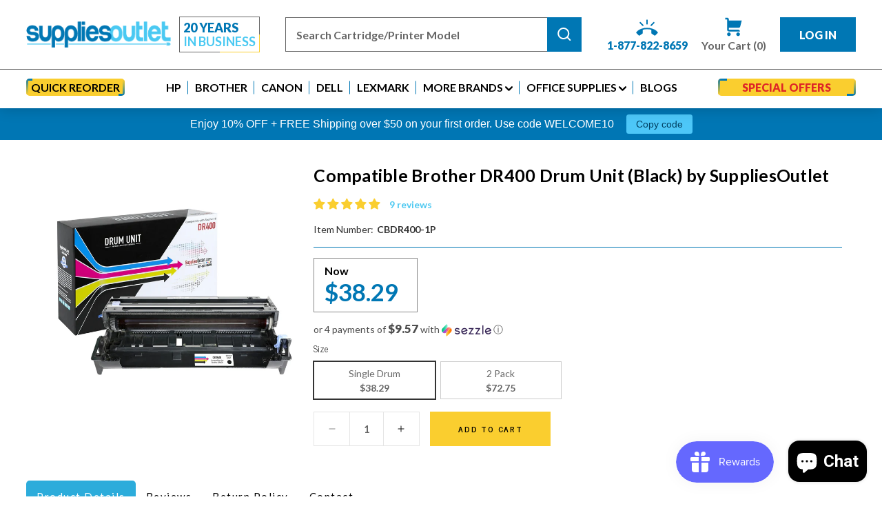

--- FILE ---
content_type: text/html; charset=utf-8
request_url: https://suppliesoutlet.com/products/brother-dr400-compatible-black-drum-unit
body_size: 54802
content:
<!DOCTYPE html PUBLIC "-//W3C//DTD XHTML 1.0 Transitional//EN" "http://www.w3.org/TR/xhtml1/DTD/xhtml1-transitional.dtd">
<html class="no-js" lang="en" xmlns="http://www.w3.org/1999/xhtml">
  <head>
    <!-- Google Tag Manager -->
<script>(function(w,d,s,l,i){w[l]=w[l]||[];w[l].push({'gtm.start':
new Date().getTime(),event:'gtm.js'});var f=d.getElementsByTagName(s)[0],
j=d.createElement(s),dl=l!='dataLayer'?'&l='+l:'';j.async=true;j.src=
'https://www.googletagmanager.com/gtm.js?id='+i+dl;f.parentNode.insertBefore(j,f);
})(window,document,'script','dataLayer','GTM-WH44J7');</script>
<!-- End Google Tag Manager -->

    <link rel="preconnect" href="https://cdn.shopify.com">
    <link rel="preconnect" href="https://fonts.googleapis.com">
    <link rel="dns-prefetch" href="https://www.googletagmanager.com">
    <link rel="dns-prefetch" href="https://www.gstatic.com">
    
    <meta name="google-site-verification" content="J5aNQnuUSCkGQSPI2ENMh2nlce1bxZuymkDCoEDNf7w" />

    <meta charset="utf-8">
    <meta http-equiv="X-UA-Compatible" content="IE=edge">
    <meta name="viewport" content="width=device-width,initial-scale=1">
    <meta name="theme-color" content="">
    <link rel="canonical" href="https://suppliesoutlet.com/products/brother-dr400-compatible-black-drum-unit"><link rel="icon" type="image/png" href="//suppliesoutlet.com/cdn/shop/files/Web-icon.png?crop=center&height=32&v=1761301645&width=32"><link rel="preconnect" href="https://fonts.shopifycdn.com" crossorigin><title>
      Compatible Brother DR400 Drum Unit (Black) by SuppliesOutlet  | Supplies Outlet LLC</title>

    
      <meta name="description" content="Looking for high quality Brother DR400 Compatible Black Drum Unit? You are at the perfect place. Buy online now or call us at toll free 877-822-8659.">
    

    

<meta property="og:site_name" content="Supplies Outlet LLC">
<meta property="og:url" content="https://suppliesoutlet.com/products/brother-dr400-compatible-black-drum-unit">
<meta property="og:title" content="Compatible Brother DR400 Drum Unit (Black) by SuppliesOutlet">
<meta property="og:type" content="product">
<meta property="og:description" content="Looking for high quality Brother DR400 Compatible Black Drum Unit? You are at the perfect place. Buy online now or call us at toll free 877-822-8659."><meta property="og:image" content="http://suppliesoutlet.com/cdn/shop/products/CBDR400-2__94544.1553035444.1280.1280.jpg?v=1705501768">
  <meta property="og:image:secure_url" content="https://suppliesoutlet.com/cdn/shop/products/CBDR400-2__94544.1553035444.1280.1280.jpg?v=1705501768">
  <meta property="og:image:width" content="975">
  <meta property="og:image:height" content="975"><meta property="og:price:amount" content="38.29">
  <meta property="og:price:currency" content="USD"><meta name="twitter:card" content="summary_large_image">
<meta name="twitter:title" content="Compatible Brother DR400 Drum Unit (Black) by SuppliesOutlet">
<meta name="twitter:description" content="Looking for high quality Brother DR400 Compatible Black Drum Unit? You are at the perfect place. Buy online now or call us at toll free 877-822-8659.">


    <script src="//suppliesoutlet.com/cdn/shop/t/7/assets/constants.js?v=58251544750838685771762290857" defer></script>
    <script src="//suppliesoutlet.com/cdn/shop/t/7/assets/pubsub.js?v=158357773527763999511762290868" defer></script>
    <script src="//suppliesoutlet.com/cdn/shop/t/7/assets/global.js?v=165307295980832831551762290861" defer></script>
    <script src="//suppliesoutlet.com/cdn/shop/t/7/assets/filter.js?v=89645141365310845771762290861" defer></script><script>window.performance && window.performance.mark && window.performance.mark('shopify.content_for_header.start');</script><meta name="facebook-domain-verification" content="ufd7qx5sheq1i4j7gh6yhh606u5ebr">
<meta name="google-site-verification" content="-NPPwWOP6PX8vEvKadnVls6h1gpWXSWYMdsOX3PxWSc">
<meta id="shopify-digital-wallet" name="shopify-digital-wallet" content="/67577217276/digital_wallets/dialog">
<meta name="shopify-checkout-api-token" content="a33b00ff8ed7fae23a0cddf86158edd3">
<meta id="in-context-paypal-metadata" data-shop-id="67577217276" data-venmo-supported="true" data-environment="production" data-locale="en_US" data-paypal-v4="true" data-currency="USD">
<link rel="alternate" type="application/json+oembed" href="https://suppliesoutlet.com/products/brother-dr400-compatible-black-drum-unit.oembed">
<script async="async" src="/checkouts/internal/preloads.js?locale=en-US"></script>
<link rel="preconnect" href="https://shop.app" crossorigin="anonymous">
<script async="async" src="https://shop.app/checkouts/internal/preloads.js?locale=en-US&shop_id=67577217276" crossorigin="anonymous"></script>
<script id="shopify-features" type="application/json">{"accessToken":"a33b00ff8ed7fae23a0cddf86158edd3","betas":["rich-media-storefront-analytics"],"domain":"suppliesoutlet.com","predictiveSearch":true,"shopId":67577217276,"locale":"en"}</script>
<script>var Shopify = Shopify || {};
Shopify.shop = "14a6e2-2.myshopify.com";
Shopify.locale = "en";
Shopify.currency = {"active":"USD","rate":"1.0"};
Shopify.country = "US";
Shopify.theme = {"name":"Supplies Outlet - Latest Saurabh - 15th DEC","id":153915752700,"schema_name":"suppliesoutlet","schema_version":"1.0","theme_store_id":887,"role":"main"};
Shopify.theme.handle = "null";
Shopify.theme.style = {"id":null,"handle":null};
Shopify.cdnHost = "suppliesoutlet.com/cdn";
Shopify.routes = Shopify.routes || {};
Shopify.routes.root = "/";</script>
<script type="module">!function(o){(o.Shopify=o.Shopify||{}).modules=!0}(window);</script>
<script>!function(o){function n(){var o=[];function n(){o.push(Array.prototype.slice.apply(arguments))}return n.q=o,n}var t=o.Shopify=o.Shopify||{};t.loadFeatures=n(),t.autoloadFeatures=n()}(window);</script>
<script>
  window.ShopifyPay = window.ShopifyPay || {};
  window.ShopifyPay.apiHost = "shop.app\/pay";
  window.ShopifyPay.redirectState = null;
</script>
<script id="shop-js-analytics" type="application/json">{"pageType":"product"}</script>
<script defer="defer" async type="module" src="//suppliesoutlet.com/cdn/shopifycloud/shop-js/modules/v2/client.init-shop-cart-sync_C5BV16lS.en.esm.js"></script>
<script defer="defer" async type="module" src="//suppliesoutlet.com/cdn/shopifycloud/shop-js/modules/v2/chunk.common_CygWptCX.esm.js"></script>
<script type="module">
  await import("//suppliesoutlet.com/cdn/shopifycloud/shop-js/modules/v2/client.init-shop-cart-sync_C5BV16lS.en.esm.js");
await import("//suppliesoutlet.com/cdn/shopifycloud/shop-js/modules/v2/chunk.common_CygWptCX.esm.js");

  window.Shopify.SignInWithShop?.initShopCartSync?.({"fedCMEnabled":true,"windoidEnabled":true});

</script>
<script defer="defer" async type="module" src="//suppliesoutlet.com/cdn/shopifycloud/shop-js/modules/v2/client.payment-terms_CZxnsJam.en.esm.js"></script>
<script defer="defer" async type="module" src="//suppliesoutlet.com/cdn/shopifycloud/shop-js/modules/v2/chunk.common_CygWptCX.esm.js"></script>
<script defer="defer" async type="module" src="//suppliesoutlet.com/cdn/shopifycloud/shop-js/modules/v2/chunk.modal_D71HUcav.esm.js"></script>
<script type="module">
  await import("//suppliesoutlet.com/cdn/shopifycloud/shop-js/modules/v2/client.payment-terms_CZxnsJam.en.esm.js");
await import("//suppliesoutlet.com/cdn/shopifycloud/shop-js/modules/v2/chunk.common_CygWptCX.esm.js");
await import("//suppliesoutlet.com/cdn/shopifycloud/shop-js/modules/v2/chunk.modal_D71HUcav.esm.js");

  
</script>
<script>
  window.Shopify = window.Shopify || {};
  if (!window.Shopify.featureAssets) window.Shopify.featureAssets = {};
  window.Shopify.featureAssets['shop-js'] = {"shop-cart-sync":["modules/v2/client.shop-cart-sync_ZFArdW7E.en.esm.js","modules/v2/chunk.common_CygWptCX.esm.js"],"init-fed-cm":["modules/v2/client.init-fed-cm_CmiC4vf6.en.esm.js","modules/v2/chunk.common_CygWptCX.esm.js"],"shop-button":["modules/v2/client.shop-button_tlx5R9nI.en.esm.js","modules/v2/chunk.common_CygWptCX.esm.js"],"shop-cash-offers":["modules/v2/client.shop-cash-offers_DOA2yAJr.en.esm.js","modules/v2/chunk.common_CygWptCX.esm.js","modules/v2/chunk.modal_D71HUcav.esm.js"],"init-windoid":["modules/v2/client.init-windoid_sURxWdc1.en.esm.js","modules/v2/chunk.common_CygWptCX.esm.js"],"shop-toast-manager":["modules/v2/client.shop-toast-manager_ClPi3nE9.en.esm.js","modules/v2/chunk.common_CygWptCX.esm.js"],"init-shop-email-lookup-coordinator":["modules/v2/client.init-shop-email-lookup-coordinator_B8hsDcYM.en.esm.js","modules/v2/chunk.common_CygWptCX.esm.js"],"init-shop-cart-sync":["modules/v2/client.init-shop-cart-sync_C5BV16lS.en.esm.js","modules/v2/chunk.common_CygWptCX.esm.js"],"avatar":["modules/v2/client.avatar_BTnouDA3.en.esm.js"],"pay-button":["modules/v2/client.pay-button_FdsNuTd3.en.esm.js","modules/v2/chunk.common_CygWptCX.esm.js"],"init-customer-accounts":["modules/v2/client.init-customer-accounts_DxDtT_ad.en.esm.js","modules/v2/client.shop-login-button_C5VAVYt1.en.esm.js","modules/v2/chunk.common_CygWptCX.esm.js","modules/v2/chunk.modal_D71HUcav.esm.js"],"init-shop-for-new-customer-accounts":["modules/v2/client.init-shop-for-new-customer-accounts_ChsxoAhi.en.esm.js","modules/v2/client.shop-login-button_C5VAVYt1.en.esm.js","modules/v2/chunk.common_CygWptCX.esm.js","modules/v2/chunk.modal_D71HUcav.esm.js"],"shop-login-button":["modules/v2/client.shop-login-button_C5VAVYt1.en.esm.js","modules/v2/chunk.common_CygWptCX.esm.js","modules/v2/chunk.modal_D71HUcav.esm.js"],"init-customer-accounts-sign-up":["modules/v2/client.init-customer-accounts-sign-up_CPSyQ0Tj.en.esm.js","modules/v2/client.shop-login-button_C5VAVYt1.en.esm.js","modules/v2/chunk.common_CygWptCX.esm.js","modules/v2/chunk.modal_D71HUcav.esm.js"],"shop-follow-button":["modules/v2/client.shop-follow-button_Cva4Ekp9.en.esm.js","modules/v2/chunk.common_CygWptCX.esm.js","modules/v2/chunk.modal_D71HUcav.esm.js"],"checkout-modal":["modules/v2/client.checkout-modal_BPM8l0SH.en.esm.js","modules/v2/chunk.common_CygWptCX.esm.js","modules/v2/chunk.modal_D71HUcav.esm.js"],"lead-capture":["modules/v2/client.lead-capture_Bi8yE_yS.en.esm.js","modules/v2/chunk.common_CygWptCX.esm.js","modules/v2/chunk.modal_D71HUcav.esm.js"],"shop-login":["modules/v2/client.shop-login_D6lNrXab.en.esm.js","modules/v2/chunk.common_CygWptCX.esm.js","modules/v2/chunk.modal_D71HUcav.esm.js"],"payment-terms":["modules/v2/client.payment-terms_CZxnsJam.en.esm.js","modules/v2/chunk.common_CygWptCX.esm.js","modules/v2/chunk.modal_D71HUcav.esm.js"]};
</script>
<script>(function() {
  var isLoaded = false;
  function asyncLoad() {
    if (isLoaded) return;
    isLoaded = true;
    var urls = ["https:\/\/d9fvwtvqz2fm1.cloudfront.net\/shop\/js\/discount-on-cart-pro.min.js?shop=14a6e2-2.myshopify.com","https:\/\/cdn.attn.tv\/suppliesoutlet\/dtag.js?shop=14a6e2-2.myshopify.com","https:\/\/lac.sfapp.magefan.top\/js\/scripttags\/assistance\/init.js?shop=14a6e2-2.myshopify.com","https:\/\/cdn.zigpoll.com\/zigpoll-shopify-embed.js?accountId=6931c5751f21a57c24f96699\u0026shop=14a6e2-2.myshopify.com","https:\/\/container.pepperjam.com\/3123162152.js?shop=14a6e2-2.myshopify.com","https:\/\/1clickbundle.extnbakers.com\/js\/bundle-embed.js?shop=14a6e2-2.myshopify.com"];
    for (var i = 0; i < urls.length; i++) {
      var s = document.createElement('script');
      s.type = 'text/javascript';
      s.async = true;
      s.src = urls[i];
      var x = document.getElementsByTagName('script')[0];
      x.parentNode.insertBefore(s, x);
    }
  };
  if(window.attachEvent) {
    window.attachEvent('onload', asyncLoad);
  } else {
    window.addEventListener('load', asyncLoad, false);
  }
})();</script>
<script id="__st">var __st={"a":67577217276,"offset":-28800,"reqid":"b381862c-046d-4ec5-ad35-30d0c2940bdb-1768715841","pageurl":"suppliesoutlet.com\/products\/brother-dr400-compatible-black-drum-unit","u":"78807b6ec6eb","p":"product","rtyp":"product","rid":8253671538940};</script>
<script>window.ShopifyPaypalV4VisibilityTracking = true;</script>
<script id="captcha-bootstrap">!function(){'use strict';const t='contact',e='account',n='new_comment',o=[[t,t],['blogs',n],['comments',n],[t,'customer']],c=[[e,'customer_login'],[e,'guest_login'],[e,'recover_customer_password'],[e,'create_customer']],r=t=>t.map((([t,e])=>`form[action*='/${t}']:not([data-nocaptcha='true']) input[name='form_type'][value='${e}']`)).join(','),a=t=>()=>t?[...document.querySelectorAll(t)].map((t=>t.form)):[];function s(){const t=[...o],e=r(t);return a(e)}const i='password',u='form_key',d=['recaptcha-v3-token','g-recaptcha-response','h-captcha-response',i],f=()=>{try{return window.sessionStorage}catch{return}},m='__shopify_v',_=t=>t.elements[u];function p(t,e,n=!1){try{const o=window.sessionStorage,c=JSON.parse(o.getItem(e)),{data:r}=function(t){const{data:e,action:n}=t;return t[m]||n?{data:e,action:n}:{data:t,action:n}}(c);for(const[e,n]of Object.entries(r))t.elements[e]&&(t.elements[e].value=n);n&&o.removeItem(e)}catch(o){console.error('form repopulation failed',{error:o})}}const l='form_type',E='cptcha';function T(t){t.dataset[E]=!0}const w=window,h=w.document,L='Shopify',v='ce_forms',y='captcha';let A=!1;((t,e)=>{const n=(g='f06e6c50-85a8-45c8-87d0-21a2b65856fe',I='https://cdn.shopify.com/shopifycloud/storefront-forms-hcaptcha/ce_storefront_forms_captcha_hcaptcha.v1.5.2.iife.js',D={infoText:'Protected by hCaptcha',privacyText:'Privacy',termsText:'Terms'},(t,e,n)=>{const o=w[L][v],c=o.bindForm;if(c)return c(t,g,e,D).then(n);var r;o.q.push([[t,g,e,D],n]),r=I,A||(h.body.append(Object.assign(h.createElement('script'),{id:'captcha-provider',async:!0,src:r})),A=!0)});var g,I,D;w[L]=w[L]||{},w[L][v]=w[L][v]||{},w[L][v].q=[],w[L][y]=w[L][y]||{},w[L][y].protect=function(t,e){n(t,void 0,e),T(t)},Object.freeze(w[L][y]),function(t,e,n,w,h,L){const[v,y,A,g]=function(t,e,n){const i=e?o:[],u=t?c:[],d=[...i,...u],f=r(d),m=r(i),_=r(d.filter((([t,e])=>n.includes(e))));return[a(f),a(m),a(_),s()]}(w,h,L),I=t=>{const e=t.target;return e instanceof HTMLFormElement?e:e&&e.form},D=t=>v().includes(t);t.addEventListener('submit',(t=>{const e=I(t);if(!e)return;const n=D(e)&&!e.dataset.hcaptchaBound&&!e.dataset.recaptchaBound,o=_(e),c=g().includes(e)&&(!o||!o.value);(n||c)&&t.preventDefault(),c&&!n&&(function(t){try{if(!f())return;!function(t){const e=f();if(!e)return;const n=_(t);if(!n)return;const o=n.value;o&&e.removeItem(o)}(t);const e=Array.from(Array(32),(()=>Math.random().toString(36)[2])).join('');!function(t,e){_(t)||t.append(Object.assign(document.createElement('input'),{type:'hidden',name:u})),t.elements[u].value=e}(t,e),function(t,e){const n=f();if(!n)return;const o=[...t.querySelectorAll(`input[type='${i}']`)].map((({name:t})=>t)),c=[...d,...o],r={};for(const[a,s]of new FormData(t).entries())c.includes(a)||(r[a]=s);n.setItem(e,JSON.stringify({[m]:1,action:t.action,data:r}))}(t,e)}catch(e){console.error('failed to persist form',e)}}(e),e.submit())}));const S=(t,e)=>{t&&!t.dataset[E]&&(n(t,e.some((e=>e===t))),T(t))};for(const o of['focusin','change'])t.addEventListener(o,(t=>{const e=I(t);D(e)&&S(e,y())}));const B=e.get('form_key'),M=e.get(l),P=B&&M;t.addEventListener('DOMContentLoaded',(()=>{const t=y();if(P)for(const e of t)e.elements[l].value===M&&p(e,B);[...new Set([...A(),...v().filter((t=>'true'===t.dataset.shopifyCaptcha))])].forEach((e=>S(e,t)))}))}(h,new URLSearchParams(w.location.search),n,t,e,['guest_login'])})(!0,!0)}();</script>
<script integrity="sha256-4kQ18oKyAcykRKYeNunJcIwy7WH5gtpwJnB7kiuLZ1E=" data-source-attribution="shopify.loadfeatures" defer="defer" src="//suppliesoutlet.com/cdn/shopifycloud/storefront/assets/storefront/load_feature-a0a9edcb.js" crossorigin="anonymous"></script>
<script crossorigin="anonymous" defer="defer" src="//suppliesoutlet.com/cdn/shopifycloud/storefront/assets/shopify_pay/storefront-65b4c6d7.js?v=20250812"></script>
<script data-source-attribution="shopify.dynamic_checkout.dynamic.init">var Shopify=Shopify||{};Shopify.PaymentButton=Shopify.PaymentButton||{isStorefrontPortableWallets:!0,init:function(){window.Shopify.PaymentButton.init=function(){};var t=document.createElement("script");t.src="https://suppliesoutlet.com/cdn/shopifycloud/portable-wallets/latest/portable-wallets.en.js",t.type="module",document.head.appendChild(t)}};
</script>
<script data-source-attribution="shopify.dynamic_checkout.buyer_consent">
  function portableWalletsHideBuyerConsent(e){var t=document.getElementById("shopify-buyer-consent"),n=document.getElementById("shopify-subscription-policy-button");t&&n&&(t.classList.add("hidden"),t.setAttribute("aria-hidden","true"),n.removeEventListener("click",e))}function portableWalletsShowBuyerConsent(e){var t=document.getElementById("shopify-buyer-consent"),n=document.getElementById("shopify-subscription-policy-button");t&&n&&(t.classList.remove("hidden"),t.removeAttribute("aria-hidden"),n.addEventListener("click",e))}window.Shopify?.PaymentButton&&(window.Shopify.PaymentButton.hideBuyerConsent=portableWalletsHideBuyerConsent,window.Shopify.PaymentButton.showBuyerConsent=portableWalletsShowBuyerConsent);
</script>
<script data-source-attribution="shopify.dynamic_checkout.cart.bootstrap">document.addEventListener("DOMContentLoaded",(function(){function t(){return document.querySelector("shopify-accelerated-checkout-cart, shopify-accelerated-checkout")}if(t())Shopify.PaymentButton.init();else{new MutationObserver((function(e,n){t()&&(Shopify.PaymentButton.init(),n.disconnect())})).observe(document.body,{childList:!0,subtree:!0})}}));
</script>
<link id="shopify-accelerated-checkout-styles" rel="stylesheet" media="screen" href="https://suppliesoutlet.com/cdn/shopifycloud/portable-wallets/latest/accelerated-checkout-backwards-compat.css" crossorigin="anonymous">
<style id="shopify-accelerated-checkout-cart">
        #shopify-buyer-consent {
  margin-top: 1em;
  display: inline-block;
  width: 100%;
}

#shopify-buyer-consent.hidden {
  display: none;
}

#shopify-subscription-policy-button {
  background: none;
  border: none;
  padding: 0;
  text-decoration: underline;
  font-size: inherit;
  cursor: pointer;
}

#shopify-subscription-policy-button::before {
  box-shadow: none;
}

      </style>
<script id="sections-script" data-sections="header" defer="defer" src="//suppliesoutlet.com/cdn/shop/t/7/compiled_assets/scripts.js?3603"></script>
<script>window.performance && window.performance.mark && window.performance.mark('shopify.content_for_header.end');</script><script id="shop-promise-product" type="application/json">
  {
    "productId": "8253671538940",
    "variantId": "44965309186300"
  }
</script>
<script id="shop-promise-features" type="application/json">
  {
    "supportedPromiseBrands": ["shop_promise"],
    "f_b9ba94d16a7d18ccd91d68be01e37df6": false,
    "f_d6a5ed9e446fe634f81a0afc12242e13": true,
    "f_85e460659f2e1fdd04f763b1587427a4": false
  }
</script>
<script fetchpriority="high" defer="defer" src="https://suppliesoutlet.com/cdn/shopifycloud/shop-promise-pdp/prod/shop_promise_pdp.js?v=1" data-source-attribution="shopify.shop-promise-pdp" crossorigin="anonymous"></script>



    <style data-shopify>
      @font-face {
  font-family: Lato;
  font-weight: 400;
  font-style: normal;
  font-display: swap;
  src: url("//suppliesoutlet.com/cdn/fonts/lato/lato_n4.c3b93d431f0091c8be23185e15c9d1fee1e971c5.woff2") format("woff2"),
       url("//suppliesoutlet.com/cdn/fonts/lato/lato_n4.d5c00c781efb195594fd2fd4ad04f7882949e327.woff") format("woff");
}

      @font-face {
  font-family: Lato;
  font-weight: 700;
  font-style: normal;
  font-display: swap;
  src: url("//suppliesoutlet.com/cdn/fonts/lato/lato_n7.900f219bc7337bc57a7a2151983f0a4a4d9d5dcf.woff2") format("woff2"),
       url("//suppliesoutlet.com/cdn/fonts/lato/lato_n7.a55c60751adcc35be7c4f8a0313f9698598612ee.woff") format("woff");
}

      @font-face {
  font-family: Lato;
  font-weight: 400;
  font-style: italic;
  font-display: swap;
  src: url("//suppliesoutlet.com/cdn/fonts/lato/lato_i4.09c847adc47c2fefc3368f2e241a3712168bc4b6.woff2") format("woff2"),
       url("//suppliesoutlet.com/cdn/fonts/lato/lato_i4.3c7d9eb6c1b0a2bf62d892c3ee4582b016d0f30c.woff") format("woff");
}

      @font-face {
  font-family: Lato;
  font-weight: 700;
  font-style: italic;
  font-display: swap;
  src: url("//suppliesoutlet.com/cdn/fonts/lato/lato_i7.16ba75868b37083a879b8dd9f2be44e067dfbf92.woff2") format("woff2"),
       url("//suppliesoutlet.com/cdn/fonts/lato/lato_i7.4c07c2b3b7e64ab516aa2f2081d2bb0366b9dce8.woff") format("woff");
}

      @font-face {
  font-family: "Roboto Condensed";
  font-weight: 700;
  font-style: normal;
  font-display: swap;
  src: url("//suppliesoutlet.com/cdn/fonts/roboto_condensed/robotocondensed_n7.0c73a613503672be244d2f29ab6ddd3fc3cc69ae.woff2") format("woff2"),
       url("//suppliesoutlet.com/cdn/fonts/roboto_condensed/robotocondensed_n7.ef6ece86ba55f49c27c4904a493c283a40f3a66e.woff") format("woff");
}


      
        :root,
        .color-background-1 {
          --color-background: 255,255,255;

        

        --color-foreground: 18,18,18;
        --color-background-contrast: 191,191,191;
        --color-shadow: 18,18,18;
        --color-button: 18,18,18;
        --color-button-text: 255,255,255;
        --color-secondary-button: 255,255,255;
        --color-secondary-button-text: 18,18,18;
        --color-link: 18,18,18;
        --color-badge-foreground: 18,18,18;
        --color-badge-background: 255,255,255;
        --color-badge-border: 18,18,18;
        --payment-terms-background-color: rgb(255 255 255);
      }
      
        
        .color-background-2 {
          --color-background: 243,243,243;

        

        --color-foreground: 18,18,18;
        --color-background-contrast: 179,179,179;
        --color-shadow: 18,18,18;
        --color-button: 18,18,18;
        --color-button-text: 243,243,243;
        --color-secondary-button: 243,243,243;
        --color-secondary-button-text: 18,18,18;
        --color-link: 18,18,18;
        --color-badge-foreground: 18,18,18;
        --color-badge-background: 243,243,243;
        --color-badge-border: 18,18,18;
        --payment-terms-background-color: rgb(243 243 243);
      }
      
        
        .color-inverse {
          --color-background: 36,40,51;

        

        --color-foreground: 255,255,255;
        --color-background-contrast: 47,52,66;
        --color-shadow: 18,18,18;
        --color-button: 255,255,255;
        --color-button-text: 0,0,0;
        --color-secondary-button: 36,40,51;
        --color-secondary-button-text: 255,255,255;
        --color-link: 255,255,255;
        --color-badge-foreground: 255,255,255;
        --color-badge-background: 36,40,51;
        --color-badge-border: 255,255,255;
        --payment-terms-background-color: rgb(36 40 51);
      }
      
        
        .color-accent-1 {
          --color-background: 18,18,18;

        

        --color-foreground: 255,255,255;
        --color-background-contrast: 146,146,146;
        --color-shadow: 18,18,18;
        --color-button: 255,255,255;
        --color-button-text: 18,18,18;
        --color-secondary-button: 18,18,18;
        --color-secondary-button-text: 255,255,255;
        --color-link: 255,255,255;
        --color-badge-foreground: 255,255,255;
        --color-badge-background: 18,18,18;
        --color-badge-border: 255,255,255;
        --payment-terms-background-color: rgb(18 18 18);
      }
      
        
        .color-accent-2 {
          --color-background: 51,79,180;

        

        --color-foreground: 255,255,255;
        --color-background-contrast: 23,35,81;
        --color-shadow: 18,18,18;
        --color-button: 255,255,255;
        --color-button-text: 51,79,180;
        --color-secondary-button: 51,79,180;
        --color-secondary-button-text: 255,255,255;
        --color-link: 255,255,255;
        --color-badge-foreground: 255,255,255;
        --color-badge-background: 51,79,180;
        --color-badge-border: 255,255,255;
        --payment-terms-background-color: rgb(51 79 180);
      }
      

      body, .color-background-1, .color-background-2, .color-inverse, .color-accent-1, .color-accent-2 {
        color: rgba(var(--color-foreground), 0.75);
        background-color: rgb(var(--color-background));
      }

      :root {
        --font-body-family: Lato, sans-serif;
        --font-body-style: normal;
        --font-body-weight: 400;
        --font-body-weight-bold: 700;

        --font-heading-family: "Roboto Condensed", sans-serif;
        --font-heading-style: normal;
        --font-heading-weight: 700;

        --font-body-scale: 1.0;
        --font-heading-scale: 1.0;

        --media-padding: px;
        --media-border-opacity: 0.05;
        --media-border-width: 1px;
        --media-radius: 0px;
        --media-shadow-opacity: 0.0;
        --media-shadow-horizontal-offset: 0px;
        --media-shadow-vertical-offset: 4px;
        --media-shadow-blur-radius: 5px;
        --media-shadow-visible: 0;

        --page-width: 130rem;
        --page-width-margin: 0rem;

        --product-card-image-padding: 0.0rem;
        --product-card-corner-radius: 0.0rem;
        --product-card-text-alignment: left;
        --product-card-border-width: 0.0rem;
        --product-card-border-opacity: 0.1;
        --product-card-shadow-opacity: 0.0;
        --product-card-shadow-visible: 0;
        --product-card-shadow-horizontal-offset: 0.0rem;
        --product-card-shadow-vertical-offset: 0.4rem;
        --product-card-shadow-blur-radius: 0.5rem;

        --collection-card-image-padding: 0.0rem;
        --collection-card-corner-radius: 0.0rem;
        --collection-card-text-alignment: left;
        --collection-card-border-width: 0.0rem;
        --collection-card-border-opacity: 0.1;
        --collection-card-shadow-opacity: 0.0;
        --collection-card-shadow-visible: 0;
        --collection-card-shadow-horizontal-offset: 0.0rem;
        --collection-card-shadow-vertical-offset: 0.4rem;
        --collection-card-shadow-blur-radius: 0.5rem;

        --blog-card-image-padding: 0.0rem;
        --blog-card-corner-radius: 0.0rem;
        --blog-card-text-alignment: left;
        --blog-card-border-width: 0.0rem;
        --blog-card-border-opacity: 0.1;
        --blog-card-shadow-opacity: 0.0;
        --blog-card-shadow-visible: 0;
        --blog-card-shadow-horizontal-offset: 0.0rem;
        --blog-card-shadow-vertical-offset: 0.4rem;
        --blog-card-shadow-blur-radius: 0.5rem;

        --badge-corner-radius: 4.0rem;

        --popup-border-width: 1px;
        --popup-border-opacity: 0.1;
        --popup-corner-radius: 0px;
        --popup-shadow-opacity: 0.05;
        --popup-shadow-horizontal-offset: 0px;
        --popup-shadow-vertical-offset: 4px;
        --popup-shadow-blur-radius: 5px;

        --drawer-border-width: 1px;
        --drawer-border-opacity: 0.1;
        --drawer-shadow-opacity: 0.0;
        --drawer-shadow-horizontal-offset: 0px;
        --drawer-shadow-vertical-offset: 4px;
        --drawer-shadow-blur-radius: 5px;

        --spacing-sections-desktop: 0px;
        --spacing-sections-mobile: 0px;

        --grid-desktop-vertical-spacing: 8px;
        --grid-desktop-horizontal-spacing: 32px;
        --grid-mobile-vertical-spacing: 4px;
        --grid-mobile-horizontal-spacing: 16px;

        --text-boxes-border-opacity: 0.1;
        --text-boxes-border-width: 0px;
        --text-boxes-radius: 0px;
        --text-boxes-shadow-opacity: 0.0;
        --text-boxes-shadow-visible: 0;
        --text-boxes-shadow-horizontal-offset: 0px;
        --text-boxes-shadow-vertical-offset: 4px;
        --text-boxes-shadow-blur-radius: 5px;

        --buttons-radius: 0px;
        --buttons-radius-outset: 0px;
        --buttons-border-width: 1px;
        --buttons-border-opacity: 1.0;
        --buttons-shadow-opacity: 0.0;
        --buttons-shadow-visible: 0;
        --buttons-shadow-horizontal-offset: 0px;
        --buttons-shadow-vertical-offset: 4px;
        --buttons-shadow-blur-radius: 5px;
        --buttons-border-offset: 0px;

        --inputs-radius: 0px;
        --inputs-border-width: 1px;
        --inputs-border-opacity: 0.55;
        --inputs-shadow-opacity: 0.0;
        --inputs-shadow-horizontal-offset: 0px;
        --inputs-margin-offset: 0px;
        --inputs-shadow-vertical-offset: 4px;
        --inputs-shadow-blur-radius: 5px;
        --inputs-radius-outset: 0px;

        --variant-pills-radius: 40px;
        --variant-pills-border-width: 1px;
        --variant-pills-border-opacity: 0.55;
        --variant-pills-shadow-opacity: 0.0;
        --variant-pills-shadow-horizontal-offset: 0px;
        --variant-pills-shadow-vertical-offset: 4px;
        --variant-pills-shadow-blur-radius: 5px;
      }

      *,
      *::before,
      *::after {
        box-sizing: inherit;
      }

      html {
        box-sizing: border-box;
        font-size: calc(var(--font-body-scale) * 62.5%);
        height: 100%;
      }

      body {
        display: grid;
        grid-template-rows: auto auto 1fr auto;
        grid-template-columns: 100%;
        min-height: 100%;
        margin: 0;
        font-size: 1.5rem;
        letter-spacing: 0.06rem;
        line-height: calc(1 + 0.8 / var(--font-body-scale));
        font-family: var(--font-body-family);
        font-style: var(--font-body-style);
        font-weight: var(--font-body-weight);
      }

      @media screen and (min-width: 750px) {
        body {
          font-size: 1.6rem;
        }
      }
    </style>
    
    <link href="//suppliesoutlet.com/cdn/shop/t/7/assets/base.css?v=79935169634015316371764241805" rel="stylesheet" type="text/css" media="all" />
<link rel="preload" as="font" href="//suppliesoutlet.com/cdn/fonts/lato/lato_n4.c3b93d431f0091c8be23185e15c9d1fee1e971c5.woff2" type="font/woff2" crossorigin><link rel="preload" as="font" href="//suppliesoutlet.com/cdn/fonts/roboto_condensed/robotocondensed_n7.0c73a613503672be244d2f29ab6ddd3fc3cc69ae.woff2" type="font/woff2" crossorigin><link href="//suppliesoutlet.com/cdn/shop/t/7/assets/component-localization-form.css?v=143319823105703127341762290849" rel="stylesheet" type="text/css" media="all" />

            <script>
            var timeout_tcs = 5000;
            document.addEventListener("DOMContentLoaded", (event) => {    
                  setTimeout(function() {
                  const scriptB3 = document.createElement("script")
                  scriptB3.src = "//suppliesoutlet.com/cdn/shop/t/7/assets/localization-form.js?v=161644695336821385561762290862"
                    document.body.appendChild(scriptB3);
                  }, timeout_tcs);
            });
      </script>
     <!--  <script src="//suppliesoutlet.com/cdn/shop/t/7/assets/localization-form.js?v=161644695336821385561762290862" defer></script> --><link rel="stylesheet" href="//suppliesoutlet.com/cdn/shop/t/7/assets/component-predictive-search.css?v=118923337488134913561762290852" media="print" onload="this.media='all'"><!-- Load Font Awesome asynchronously -->
    <link rel="preload" href="https://cdnjs.cloudflare.com/ajax/libs/font-awesome/4.6.3/css/font-awesome.min.css" as="style" onload="this.onload=null;this.rel='stylesheet'">
    <noscript><link rel="stylesheet" href="https://cdnjs.cloudflare.com/ajax/libs/font-awesome/4.6.3/css/font-awesome.min.css"></noscript>
   

    <link href="//suppliesoutlet.com/cdn/shop/t/7/assets/custom.css?v=55626975867072016761764246259" rel="stylesheet" type="text/css" media="all" />
    <link href="//suppliesoutlet.com/cdn/shop/t/7/assets/responsive.css?v=102889395766997954761762290871" rel="stylesheet" type="text/css" media="all" />

    <script>
      document.documentElement.className = document.documentElement.className.replace('no-js', 'js');
      if (Shopify.designMode) {
        document.documentElement.classList.add('shopify-design-mode');
      }
    </script>
  <!-- BEGIN app block: shopify://apps/triplewhale/blocks/triple_pixel_snippet/483d496b-3f1a-4609-aea7-8eee3b6b7a2a --><link rel='preconnect dns-prefetch' href='https://api.config-security.com/' crossorigin />
<link rel='preconnect dns-prefetch' href='https://conf.config-security.com/' crossorigin />
<script>
/* >> TriplePixel :: start*/
window.TriplePixelData={TripleName:"14a6e2-2.myshopify.com",ver:"2.16",plat:"SHOPIFY",isHeadless:false,src:'SHOPIFY_EXT',product:{id:"8253671538940",name:`Compatible Brother DR400 Drum Unit (Black) by SuppliesOutlet`,price:"38.29",variant:"44965309186300"},search:"",collection:"",cart:"notification",template:"product",curr:"USD" || "USD"},function(W,H,A,L,E,_,B,N){function O(U,T,P,H,R){void 0===R&&(R=!1),H=new XMLHttpRequest,P?(H.open("POST",U,!0),H.setRequestHeader("Content-Type","text/plain")):H.open("GET",U,!0),H.send(JSON.stringify(P||{})),H.onreadystatechange=function(){4===H.readyState&&200===H.status?(R=H.responseText,U.includes("/first")?eval(R):P||(N[B]=R)):(299<H.status||H.status<200)&&T&&!R&&(R=!0,O(U,T-1,P))}}if(N=window,!N[H+"sn"]){N[H+"sn"]=1,L=function(){return Date.now().toString(36)+"_"+Math.random().toString(36)};try{A.setItem(H,1+(0|A.getItem(H)||0)),(E=JSON.parse(A.getItem(H+"U")||"[]")).push({u:location.href,r:document.referrer,t:Date.now(),id:L()}),A.setItem(H+"U",JSON.stringify(E))}catch(e){}var i,m,p;A.getItem('"!nC`')||(_=A,A=N,A[H]||(E=A[H]=function(t,e,i){return void 0===i&&(i=[]),"State"==t?E.s:(W=L(),(E._q=E._q||[]).push([W,t,e].concat(i)),W)},E.s="Installed",E._q=[],E.ch=W,B="configSecurityConfModel",N[B]=1,O("https://conf.config-security.com/model",5),i=L(),m=A[atob("c2NyZWVu")],_.setItem("di_pmt_wt",i),p={id:i,action:"profile",avatar:_.getItem("auth-security_rand_salt_"),time:m[atob("d2lkdGg=")]+":"+m[atob("aGVpZ2h0")],host:A.TriplePixelData.TripleName,plat:A.TriplePixelData.plat,url:window.location.href.slice(0,500),ref:document.referrer,ver:A.TriplePixelData.ver},O("https://api.config-security.com/event",5,p),O("https://api.config-security.com/first?host=".concat(p.host,"&plat=").concat(p.plat),5)))}}("","TriplePixel",localStorage);
/* << TriplePixel :: end*/
</script>



<!-- END app block --><!-- BEGIN app block: shopify://apps/judge-me-reviews/blocks/judgeme_core/61ccd3b1-a9f2-4160-9fe9-4fec8413e5d8 --><!-- Start of Judge.me Core -->






<link rel="dns-prefetch" href="https://cdnwidget.judge.me">
<link rel="dns-prefetch" href="https://cdn.judge.me">
<link rel="dns-prefetch" href="https://cdn1.judge.me">
<link rel="dns-prefetch" href="https://api.judge.me">

<script data-cfasync='false' class='jdgm-settings-script'>window.jdgmSettings={"pagination":5,"disable_web_reviews":false,"badge_no_review_text":"No reviews","badge_n_reviews_text":"{{ n }} review/reviews","badge_star_color":"#2CACDB","hide_badge_preview_if_no_reviews":true,"badge_hide_text":false,"enforce_center_preview_badge":false,"widget_title":"Customer Reviews","widget_open_form_text":"Write a review","widget_close_form_text":"Cancel review","widget_refresh_page_text":"Refresh page","widget_summary_text":"Based on {{ number_of_reviews }} review/reviews","widget_no_review_text":"Be the first to write a review","widget_name_field_text":"Display name","widget_verified_name_field_text":"Verified Name (public)","widget_name_placeholder_text":"Display name","widget_required_field_error_text":"This field is required.","widget_email_field_text":"Email address","widget_verified_email_field_text":"Verified Email (private, can not be edited)","widget_email_placeholder_text":"Your email address","widget_email_field_error_text":"Please enter a valid email address.","widget_rating_field_text":"Rating","widget_review_title_field_text":"Review Title","widget_review_title_placeholder_text":"Give your review a title","widget_review_body_field_text":"Review content","widget_review_body_placeholder_text":"Start writing here...","widget_pictures_field_text":"Picture/Video (optional)","widget_submit_review_text":"Submit Review","widget_submit_verified_review_text":"Submit Verified Review","widget_submit_success_msg_with_auto_publish":"Thank you! Please refresh the page in a few moments to see your review. You can remove or edit your review by logging into \u003ca href='https://judge.me/login' target='_blank' rel='nofollow noopener'\u003eJudge.me\u003c/a\u003e","widget_submit_success_msg_no_auto_publish":"Thank you! Your review will be published as soon as it is approved by the shop admin. You can remove or edit your review by logging into \u003ca href='https://judge.me/login' target='_blank' rel='nofollow noopener'\u003eJudge.me\u003c/a\u003e","widget_show_default_reviews_out_of_total_text":"Showing {{ n_reviews_shown }} out of {{ n_reviews }} reviews.","widget_show_all_link_text":"Show all","widget_show_less_link_text":"Show less","widget_author_said_text":"{{ reviewer_name }} said:","widget_days_text":"{{ n }} days ago","widget_weeks_text":"{{ n }} week/weeks ago","widget_months_text":"{{ n }} month/months ago","widget_years_text":"{{ n }} year/years ago","widget_yesterday_text":"Yesterday","widget_today_text":"Today","widget_replied_text":"\u003e\u003e {{ shop_name }} replied:","widget_read_more_text":"Read more","widget_reviewer_name_as_initial":"","widget_rating_filter_color":"#fbcd0a","widget_rating_filter_see_all_text":"See all reviews","widget_sorting_most_recent_text":"Most Recent","widget_sorting_highest_rating_text":"Highest Rating","widget_sorting_lowest_rating_text":"Lowest Rating","widget_sorting_with_pictures_text":"Only Pictures","widget_sorting_most_helpful_text":"Most Helpful","widget_open_question_form_text":"Ask a question","widget_reviews_subtab_text":"Reviews","widget_questions_subtab_text":"Questions","widget_question_label_text":"Question","widget_answer_label_text":"Answer","widget_question_placeholder_text":"Write your question here","widget_submit_question_text":"Submit Question","widget_question_submit_success_text":"Thank you for your question! We will notify you once it gets answered.","widget_star_color":"#2CACDB","verified_badge_text":"Verified","verified_badge_bg_color":"","verified_badge_text_color":"","verified_badge_placement":"left-of-reviewer-name","widget_review_max_height":"","widget_hide_border":false,"widget_social_share":false,"widget_thumb":false,"widget_review_location_show":false,"widget_location_format":"","all_reviews_include_out_of_store_products":true,"all_reviews_out_of_store_text":"(out of store)","all_reviews_pagination":100,"all_reviews_product_name_prefix_text":"about","enable_review_pictures":true,"enable_question_anwser":false,"widget_theme":"default","review_date_format":"mm/dd/yyyy","default_sort_method":"most-recent","widget_product_reviews_subtab_text":"Product Reviews","widget_shop_reviews_subtab_text":"Shop Reviews","widget_other_products_reviews_text":"Reviews for other products","widget_store_reviews_subtab_text":"Store reviews","widget_no_store_reviews_text":"This store hasn't received any reviews yet","widget_web_restriction_product_reviews_text":"This product hasn't received any reviews yet","widget_no_items_text":"No items found","widget_show_more_text":"Show more","widget_write_a_store_review_text":"Write a Store Review","widget_other_languages_heading":"Reviews in Other Languages","widget_translate_review_text":"Translate review to {{ language }}","widget_translating_review_text":"Translating...","widget_show_original_translation_text":"Show original ({{ language }})","widget_translate_review_failed_text":"Review couldn't be translated.","widget_translate_review_retry_text":"Retry","widget_translate_review_try_again_later_text":"Try again later","show_product_url_for_grouped_product":false,"widget_sorting_pictures_first_text":"Pictures First","show_pictures_on_all_rev_page_mobile":false,"show_pictures_on_all_rev_page_desktop":false,"floating_tab_hide_mobile_install_preference":false,"floating_tab_button_name":"★ Reviews","floating_tab_title":"Let customers speak for us","floating_tab_button_color":"","floating_tab_button_background_color":"","floating_tab_url":"","floating_tab_url_enabled":false,"floating_tab_tab_style":"text","all_reviews_text_badge_text":"Customers rate us {{ shop.metafields.judgeme.all_reviews_rating | round: 1 }}/5 based on {{ shop.metafields.judgeme.all_reviews_count }} reviews.","all_reviews_text_badge_text_branded_style":"{{ shop.metafields.judgeme.all_reviews_rating | round: 1 }} out of 5 stars based on {{ shop.metafields.judgeme.all_reviews_count }} reviews","is_all_reviews_text_badge_a_link":false,"show_stars_for_all_reviews_text_badge":false,"all_reviews_text_badge_url":"","all_reviews_text_style":"branded","all_reviews_text_color_style":"judgeme_brand_color","all_reviews_text_color":"#108474","all_reviews_text_show_jm_brand":true,"featured_carousel_show_header":true,"featured_carousel_title":"Let customers speak for us","testimonials_carousel_title":"Customers are saying","videos_carousel_title":"Real customer stories","cards_carousel_title":"Customers are saying","featured_carousel_count_text":"from {{ n }} reviews","featured_carousel_add_link_to_all_reviews_page":false,"featured_carousel_url":"","featured_carousel_show_images":true,"featured_carousel_autoslide_interval":5,"featured_carousel_arrows_on_the_sides":false,"featured_carousel_height":250,"featured_carousel_width":80,"featured_carousel_image_size":0,"featured_carousel_image_height":250,"featured_carousel_arrow_color":"#eeeeee","verified_count_badge_style":"branded","verified_count_badge_orientation":"horizontal","verified_count_badge_color_style":"judgeme_brand_color","verified_count_badge_color":"#108474","is_verified_count_badge_a_link":false,"verified_count_badge_url":"","verified_count_badge_show_jm_brand":true,"widget_rating_preset_default":5,"widget_first_sub_tab":"product-reviews","widget_show_histogram":true,"widget_histogram_use_custom_color":false,"widget_pagination_use_custom_color":false,"widget_star_use_custom_color":true,"widget_verified_badge_use_custom_color":false,"widget_write_review_use_custom_color":false,"picture_reminder_submit_button":"Upload Pictures","enable_review_videos":false,"mute_video_by_default":false,"widget_sorting_videos_first_text":"Videos First","widget_review_pending_text":"Pending","featured_carousel_items_for_large_screen":3,"social_share_options_order":"Facebook,Twitter","remove_microdata_snippet":true,"disable_json_ld":false,"enable_json_ld_products":false,"preview_badge_show_question_text":false,"preview_badge_no_question_text":"No questions","preview_badge_n_question_text":"{{ number_of_questions }} question/questions","qa_badge_show_icon":false,"qa_badge_position":"same-row","remove_judgeme_branding":false,"widget_add_search_bar":false,"widget_search_bar_placeholder":"Search","widget_sorting_verified_only_text":"Verified only","featured_carousel_theme":"default","featured_carousel_show_rating":true,"featured_carousel_show_title":true,"featured_carousel_show_body":true,"featured_carousel_show_date":false,"featured_carousel_show_reviewer":true,"featured_carousel_show_product":false,"featured_carousel_header_background_color":"#108474","featured_carousel_header_text_color":"#ffffff","featured_carousel_name_product_separator":"reviewed","featured_carousel_full_star_background":"#108474","featured_carousel_empty_star_background":"#dadada","featured_carousel_vertical_theme_background":"#f9fafb","featured_carousel_verified_badge_enable":true,"featured_carousel_verified_badge_color":"#108474","featured_carousel_border_style":"round","featured_carousel_review_line_length_limit":3,"featured_carousel_more_reviews_button_text":"Read more reviews","featured_carousel_view_product_button_text":"View product","all_reviews_page_load_reviews_on":"scroll","all_reviews_page_load_more_text":"Load More Reviews","disable_fb_tab_reviews":false,"enable_ajax_cdn_cache":false,"widget_advanced_speed_features":5,"widget_public_name_text":"displayed publicly like","default_reviewer_name":"John Smith","default_reviewer_name_has_non_latin":true,"widget_reviewer_anonymous":"Anonymous","medals_widget_title":"Judge.me Review Medals","medals_widget_background_color":"#f9fafb","medals_widget_position":"footer_all_pages","medals_widget_border_color":"#f9fafb","medals_widget_verified_text_position":"left","medals_widget_use_monochromatic_version":false,"medals_widget_elements_color":"#108474","show_reviewer_avatar":true,"widget_invalid_yt_video_url_error_text":"Not a YouTube video URL","widget_max_length_field_error_text":"Please enter no more than {0} characters.","widget_show_country_flag":false,"widget_show_collected_via_shop_app":true,"widget_verified_by_shop_badge_style":"light","widget_verified_by_shop_text":"Verified by Shop","widget_show_photo_gallery":false,"widget_load_with_code_splitting":true,"widget_ugc_install_preference":false,"widget_ugc_title":"Made by us, Shared by you","widget_ugc_subtitle":"Tag us to see your picture featured in our page","widget_ugc_arrows_color":"#ffffff","widget_ugc_primary_button_text":"Buy Now","widget_ugc_primary_button_background_color":"#108474","widget_ugc_primary_button_text_color":"#ffffff","widget_ugc_primary_button_border_width":"0","widget_ugc_primary_button_border_style":"none","widget_ugc_primary_button_border_color":"#108474","widget_ugc_primary_button_border_radius":"25","widget_ugc_secondary_button_text":"Load More","widget_ugc_secondary_button_background_color":"#ffffff","widget_ugc_secondary_button_text_color":"#108474","widget_ugc_secondary_button_border_width":"2","widget_ugc_secondary_button_border_style":"solid","widget_ugc_secondary_button_border_color":"#108474","widget_ugc_secondary_button_border_radius":"25","widget_ugc_reviews_button_text":"View Reviews","widget_ugc_reviews_button_background_color":"#ffffff","widget_ugc_reviews_button_text_color":"#108474","widget_ugc_reviews_button_border_width":"2","widget_ugc_reviews_button_border_style":"solid","widget_ugc_reviews_button_border_color":"#108474","widget_ugc_reviews_button_border_radius":"25","widget_ugc_reviews_button_link_to":"judgeme-reviews-page","widget_ugc_show_post_date":true,"widget_ugc_max_width":"800","widget_rating_metafield_value_type":true,"widget_primary_color":"#2CACDB","widget_enable_secondary_color":false,"widget_secondary_color":"#edf5f5","widget_summary_average_rating_text":"{{ average_rating }} out of 5","widget_media_grid_title":"Customer photos \u0026 videos","widget_media_grid_see_more_text":"See more","widget_round_style":false,"widget_show_product_medals":true,"widget_verified_by_judgeme_text":"Verified by Judge.me","widget_show_store_medals":true,"widget_verified_by_judgeme_text_in_store_medals":"Verified by Judge.me","widget_media_field_exceed_quantity_message":"Sorry, we can only accept {{ max_media }} for one review.","widget_media_field_exceed_limit_message":"{{ file_name }} is too large, please select a {{ media_type }} less than {{ size_limit }}MB.","widget_review_submitted_text":"Review Submitted!","widget_question_submitted_text":"Question Submitted!","widget_close_form_text_question":"Cancel","widget_write_your_answer_here_text":"Write your answer here","widget_enabled_branded_link":true,"widget_show_collected_by_judgeme":true,"widget_reviewer_name_color":"","widget_write_review_text_color":"","widget_write_review_bg_color":"","widget_collected_by_judgeme_text":"collected by Judge.me","widget_pagination_type":"standard","widget_load_more_text":"Load More","widget_load_more_color":"#108474","widget_full_review_text":"Full Review","widget_read_more_reviews_text":"Read More Reviews","widget_read_questions_text":"Read Questions","widget_questions_and_answers_text":"Questions \u0026 Answers","widget_verified_by_text":"Verified by","widget_verified_text":"Verified","widget_number_of_reviews_text":"{{ number_of_reviews }} reviews","widget_back_button_text":"Back","widget_next_button_text":"Next","widget_custom_forms_filter_button":"Filters","custom_forms_style":"horizontal","widget_show_review_information":false,"how_reviews_are_collected":"How reviews are collected?","widget_show_review_keywords":false,"widget_gdpr_statement":"How we use your data: We'll only contact you about the review you left, and only if necessary. By submitting your review, you agree to Judge.me's \u003ca href='https://judge.me/terms' target='_blank' rel='nofollow noopener'\u003eterms\u003c/a\u003e, \u003ca href='https://judge.me/privacy' target='_blank' rel='nofollow noopener'\u003eprivacy\u003c/a\u003e and \u003ca href='https://judge.me/content-policy' target='_blank' rel='nofollow noopener'\u003econtent\u003c/a\u003e policies.","widget_multilingual_sorting_enabled":false,"widget_translate_review_content_enabled":false,"widget_translate_review_content_method":"manual","popup_widget_review_selection":"automatically_with_pictures","popup_widget_round_border_style":true,"popup_widget_show_title":true,"popup_widget_show_body":true,"popup_widget_show_reviewer":false,"popup_widget_show_product":true,"popup_widget_show_pictures":true,"popup_widget_use_review_picture":true,"popup_widget_show_on_home_page":true,"popup_widget_show_on_product_page":true,"popup_widget_show_on_collection_page":true,"popup_widget_show_on_cart_page":true,"popup_widget_position":"bottom_left","popup_widget_first_review_delay":5,"popup_widget_duration":5,"popup_widget_interval":5,"popup_widget_review_count":5,"popup_widget_hide_on_mobile":true,"review_snippet_widget_round_border_style":true,"review_snippet_widget_card_color":"#FFFFFF","review_snippet_widget_slider_arrows_background_color":"#FFFFFF","review_snippet_widget_slider_arrows_color":"#000000","review_snippet_widget_star_color":"#108474","show_product_variant":false,"all_reviews_product_variant_label_text":"Variant: ","widget_show_verified_branding":true,"widget_ai_summary_title":"Customers say","widget_ai_summary_disclaimer":"AI-powered review summary based on recent customer reviews","widget_show_ai_summary":false,"widget_show_ai_summary_bg":false,"widget_show_review_title_input":true,"redirect_reviewers_invited_via_email":"review_widget","request_store_review_after_product_review":false,"request_review_other_products_in_order":false,"review_form_color_scheme":"default","review_form_corner_style":"square","review_form_star_color":{},"review_form_text_color":"#333333","review_form_background_color":"#ffffff","review_form_field_background_color":"#fafafa","review_form_button_color":{},"review_form_button_text_color":"#ffffff","review_form_modal_overlay_color":"#000000","review_content_screen_title_text":"How would you rate this product?","review_content_introduction_text":"We would love it if you would share a bit about your experience.","store_review_form_title_text":"How would you rate this store?","store_review_form_introduction_text":"We would love it if you would share a bit about your experience.","show_review_guidance_text":true,"one_star_review_guidance_text":"Poor","five_star_review_guidance_text":"Great","customer_information_screen_title_text":"About you","customer_information_introduction_text":"Please tell us more about you.","custom_questions_screen_title_text":"Your experience in more detail","custom_questions_introduction_text":"Here are a few questions to help us understand more about your experience.","review_submitted_screen_title_text":"Thanks for your review!","review_submitted_screen_thank_you_text":"We are processing it and it will appear on the store soon.","review_submitted_screen_email_verification_text":"Please confirm your email by clicking the link we just sent you. This helps us keep reviews authentic.","review_submitted_request_store_review_text":"Would you like to share your experience of shopping with us?","review_submitted_review_other_products_text":"Would you like to review these products?","store_review_screen_title_text":"Would you like to share your experience of shopping with us?","store_review_introduction_text":"We value your feedback and use it to improve. Please share any thoughts or suggestions you have.","reviewer_media_screen_title_picture_text":"Share a picture","reviewer_media_introduction_picture_text":"Upload a photo to support your review.","reviewer_media_screen_title_video_text":"Share a video","reviewer_media_introduction_video_text":"Upload a video to support your review.","reviewer_media_screen_title_picture_or_video_text":"Share a picture or video","reviewer_media_introduction_picture_or_video_text":"Upload a photo or video to support your review.","reviewer_media_youtube_url_text":"Paste your Youtube URL here","advanced_settings_next_step_button_text":"Next","advanced_settings_close_review_button_text":"Close","modal_write_review_flow":false,"write_review_flow_required_text":"Required","write_review_flow_privacy_message_text":"We respect your privacy.","write_review_flow_anonymous_text":"Post review as anonymous","write_review_flow_visibility_text":"This won't be visible to other customers.","write_review_flow_multiple_selection_help_text":"Select as many as you like","write_review_flow_single_selection_help_text":"Select one option","write_review_flow_required_field_error_text":"This field is required","write_review_flow_invalid_email_error_text":"Please enter a valid email address","write_review_flow_max_length_error_text":"Max. {{ max_length }} characters.","write_review_flow_media_upload_text":"\u003cb\u003eClick to upload\u003c/b\u003e or drag and drop","write_review_flow_gdpr_statement":"We'll only contact you about your review if necessary. By submitting your review, you agree to our \u003ca href='https://judge.me/terms' target='_blank' rel='nofollow noopener'\u003eterms and conditions\u003c/a\u003e and \u003ca href='https://judge.me/privacy' target='_blank' rel='nofollow noopener'\u003eprivacy policy\u003c/a\u003e.","rating_only_reviews_enabled":false,"show_negative_reviews_help_screen":false,"new_review_flow_help_screen_rating_threshold":3,"negative_review_resolution_screen_title_text":"Tell us more","negative_review_resolution_text":"Your experience matters to us. If there were issues with your purchase, we're here to help. Feel free to reach out to us, we'd love the opportunity to make things right.","negative_review_resolution_button_text":"Contact us","negative_review_resolution_proceed_with_review_text":"Leave a review","negative_review_resolution_subject":"Issue with purchase from {{ shop_name }}.{{ order_name }}","preview_badge_collection_page_install_status":false,"widget_review_custom_css":"","preview_badge_custom_css":"","preview_badge_stars_count":"5-stars","featured_carousel_custom_css":"","floating_tab_custom_css":"","all_reviews_widget_custom_css":"","medals_widget_custom_css":"","verified_badge_custom_css":"","all_reviews_text_custom_css":"","transparency_badges_collected_via_store_invite":false,"transparency_badges_from_another_provider":false,"transparency_badges_collected_from_store_visitor":false,"transparency_badges_collected_by_verified_review_provider":false,"transparency_badges_earned_reward":false,"transparency_badges_collected_via_store_invite_text":"Review collected via store invitation","transparency_badges_from_another_provider_text":"Review collected from another provider","transparency_badges_collected_from_store_visitor_text":"Review collected from a store visitor","transparency_badges_written_in_google_text":"Review written in Google","transparency_badges_written_in_etsy_text":"Review written in Etsy","transparency_badges_written_in_shop_app_text":"Review written in Shop App","transparency_badges_earned_reward_text":"Review earned a reward for future purchase","product_review_widget_per_page":10,"widget_store_review_label_text":"Review about the store","checkout_comment_extension_title_on_product_page":"Customer Comments","checkout_comment_extension_num_latest_comment_show":5,"checkout_comment_extension_format":"name_and_timestamp","checkout_comment_customer_name":"last_initial","checkout_comment_comment_notification":true,"preview_badge_collection_page_install_preference":false,"preview_badge_home_page_install_preference":false,"preview_badge_product_page_install_preference":false,"review_widget_install_preference":"","review_carousel_install_preference":false,"floating_reviews_tab_install_preference":"none","verified_reviews_count_badge_install_preference":false,"all_reviews_text_install_preference":false,"review_widget_best_location":false,"judgeme_medals_install_preference":false,"review_widget_revamp_enabled":false,"review_widget_qna_enabled":false,"review_widget_header_theme":"minimal","review_widget_widget_title_enabled":true,"review_widget_header_text_size":"medium","review_widget_header_text_weight":"regular","review_widget_average_rating_style":"compact","review_widget_bar_chart_enabled":true,"review_widget_bar_chart_type":"numbers","review_widget_bar_chart_style":"standard","review_widget_expanded_media_gallery_enabled":false,"review_widget_reviews_section_theme":"standard","review_widget_image_style":"thumbnails","review_widget_review_image_ratio":"square","review_widget_stars_size":"medium","review_widget_verified_badge":"standard_text","review_widget_review_title_text_size":"medium","review_widget_review_text_size":"medium","review_widget_review_text_length":"medium","review_widget_number_of_columns_desktop":3,"review_widget_carousel_transition_speed":5,"review_widget_custom_questions_answers_display":"always","review_widget_button_text_color":"#FFFFFF","review_widget_text_color":"#000000","review_widget_lighter_text_color":"#7B7B7B","review_widget_corner_styling":"soft","review_widget_review_word_singular":"review","review_widget_review_word_plural":"reviews","review_widget_voting_label":"Helpful?","review_widget_shop_reply_label":"Reply from {{ shop_name }}:","review_widget_filters_title":"Filters","qna_widget_question_word_singular":"Question","qna_widget_question_word_plural":"Questions","qna_widget_answer_reply_label":"Answer from {{ answerer_name }}:","qna_content_screen_title_text":"Ask a question about this product","qna_widget_question_required_field_error_text":"Please enter your question.","qna_widget_flow_gdpr_statement":"We'll only contact you about your question if necessary. By submitting your question, you agree to our \u003ca href='https://judge.me/terms' target='_blank' rel='nofollow noopener'\u003eterms and conditions\u003c/a\u003e and \u003ca href='https://judge.me/privacy' target='_blank' rel='nofollow noopener'\u003eprivacy policy\u003c/a\u003e.","qna_widget_question_submitted_text":"Thanks for your question!","qna_widget_close_form_text_question":"Close","qna_widget_question_submit_success_text":"We’ll notify you by email when your question is answered.","all_reviews_widget_v2025_enabled":false,"all_reviews_widget_v2025_header_theme":"default","all_reviews_widget_v2025_widget_title_enabled":true,"all_reviews_widget_v2025_header_text_size":"medium","all_reviews_widget_v2025_header_text_weight":"regular","all_reviews_widget_v2025_average_rating_style":"compact","all_reviews_widget_v2025_bar_chart_enabled":true,"all_reviews_widget_v2025_bar_chart_type":"numbers","all_reviews_widget_v2025_bar_chart_style":"standard","all_reviews_widget_v2025_expanded_media_gallery_enabled":false,"all_reviews_widget_v2025_show_store_medals":true,"all_reviews_widget_v2025_show_photo_gallery":true,"all_reviews_widget_v2025_show_review_keywords":false,"all_reviews_widget_v2025_show_ai_summary":false,"all_reviews_widget_v2025_show_ai_summary_bg":false,"all_reviews_widget_v2025_add_search_bar":false,"all_reviews_widget_v2025_default_sort_method":"most-recent","all_reviews_widget_v2025_reviews_per_page":10,"all_reviews_widget_v2025_reviews_section_theme":"default","all_reviews_widget_v2025_image_style":"thumbnails","all_reviews_widget_v2025_review_image_ratio":"square","all_reviews_widget_v2025_stars_size":"medium","all_reviews_widget_v2025_verified_badge":"bold_badge","all_reviews_widget_v2025_review_title_text_size":"medium","all_reviews_widget_v2025_review_text_size":"medium","all_reviews_widget_v2025_review_text_length":"medium","all_reviews_widget_v2025_number_of_columns_desktop":3,"all_reviews_widget_v2025_carousel_transition_speed":5,"all_reviews_widget_v2025_custom_questions_answers_display":"always","all_reviews_widget_v2025_show_product_variant":false,"all_reviews_widget_v2025_show_reviewer_avatar":true,"all_reviews_widget_v2025_reviewer_name_as_initial":"","all_reviews_widget_v2025_review_location_show":false,"all_reviews_widget_v2025_location_format":"","all_reviews_widget_v2025_show_country_flag":false,"all_reviews_widget_v2025_verified_by_shop_badge_style":"light","all_reviews_widget_v2025_social_share":false,"all_reviews_widget_v2025_social_share_options_order":"Facebook,Twitter,LinkedIn,Pinterest","all_reviews_widget_v2025_pagination_type":"standard","all_reviews_widget_v2025_button_text_color":"#FFFFFF","all_reviews_widget_v2025_text_color":"#000000","all_reviews_widget_v2025_lighter_text_color":"#7B7B7B","all_reviews_widget_v2025_corner_styling":"soft","all_reviews_widget_v2025_title":"Customer reviews","all_reviews_widget_v2025_ai_summary_title":"Customers say about this store","all_reviews_widget_v2025_no_review_text":"Be the first to write a review","platform":"shopify","branding_url":"https://app.judge.me/reviews","branding_text":"Powered by Judge.me","locale":"en","reply_name":"Supplies Outlet LLC","widget_version":"3.0","footer":true,"autopublish":true,"review_dates":false,"enable_custom_form":false,"shop_locale":"en","enable_multi_locales_translations":false,"show_review_title_input":true,"review_verification_email_status":"always","can_be_branded":false,"reply_name_text":"Supplies Outlet LLC"};</script> <style class='jdgm-settings-style'>.jdgm-xx{left:0}:root{--jdgm-primary-color: #2CACDB;--jdgm-secondary-color: rgba(44,172,219,0.1);--jdgm-star-color: #2CACDB;--jdgm-write-review-text-color: white;--jdgm-write-review-bg-color: #2CACDB;--jdgm-paginate-color: #2CACDB;--jdgm-border-radius: 0;--jdgm-reviewer-name-color: #2CACDB}.jdgm-histogram__bar-content{background-color:#2CACDB}.jdgm-rev[data-verified-buyer=true] .jdgm-rev__icon.jdgm-rev__icon:after,.jdgm-rev__buyer-badge.jdgm-rev__buyer-badge{color:white;background-color:#2CACDB}.jdgm-review-widget--small .jdgm-gallery.jdgm-gallery .jdgm-gallery__thumbnail-link:nth-child(8) .jdgm-gallery__thumbnail-wrapper.jdgm-gallery__thumbnail-wrapper:before{content:"See more"}@media only screen and (min-width: 768px){.jdgm-gallery.jdgm-gallery .jdgm-gallery__thumbnail-link:nth-child(8) .jdgm-gallery__thumbnail-wrapper.jdgm-gallery__thumbnail-wrapper:before{content:"See more"}}.jdgm-preview-badge .jdgm-star.jdgm-star{color:#2CACDB}.jdgm-prev-badge[data-average-rating='0.00']{display:none !important}.jdgm-rev .jdgm-rev__timestamp,.jdgm-quest .jdgm-rev__timestamp,.jdgm-carousel-item__timestamp{display:none !important}.jdgm-author-all-initials{display:none !important}.jdgm-author-last-initial{display:none !important}.jdgm-rev-widg__title{visibility:hidden}.jdgm-rev-widg__summary-text{visibility:hidden}.jdgm-prev-badge__text{visibility:hidden}.jdgm-rev__prod-link-prefix:before{content:'about'}.jdgm-rev__variant-label:before{content:'Variant: '}.jdgm-rev__out-of-store-text:before{content:'(out of store)'}@media only screen and (min-width: 768px){.jdgm-rev__pics .jdgm-rev_all-rev-page-picture-separator,.jdgm-rev__pics .jdgm-rev__product-picture{display:none}}@media only screen and (max-width: 768px){.jdgm-rev__pics .jdgm-rev_all-rev-page-picture-separator,.jdgm-rev__pics .jdgm-rev__product-picture{display:none}}.jdgm-preview-badge[data-template="product"]{display:none !important}.jdgm-preview-badge[data-template="collection"]{display:none !important}.jdgm-preview-badge[data-template="index"]{display:none !important}.jdgm-review-widget[data-from-snippet="true"]{display:none !important}.jdgm-verified-count-badget[data-from-snippet="true"]{display:none !important}.jdgm-carousel-wrapper[data-from-snippet="true"]{display:none !important}.jdgm-all-reviews-text[data-from-snippet="true"]{display:none !important}.jdgm-medals-section[data-from-snippet="true"]{display:none !important}.jdgm-ugc-media-wrapper[data-from-snippet="true"]{display:none !important}.jdgm-rev__transparency-badge[data-badge-type="review_collected_via_store_invitation"]{display:none !important}.jdgm-rev__transparency-badge[data-badge-type="review_collected_from_another_provider"]{display:none !important}.jdgm-rev__transparency-badge[data-badge-type="review_collected_from_store_visitor"]{display:none !important}.jdgm-rev__transparency-badge[data-badge-type="review_written_in_etsy"]{display:none !important}.jdgm-rev__transparency-badge[data-badge-type="review_written_in_google_business"]{display:none !important}.jdgm-rev__transparency-badge[data-badge-type="review_written_in_shop_app"]{display:none !important}.jdgm-rev__transparency-badge[data-badge-type="review_earned_for_future_purchase"]{display:none !important}.jdgm-review-snippet-widget .jdgm-rev-snippet-widget__cards-container .jdgm-rev-snippet-card{border-radius:8px;background:#fff}.jdgm-review-snippet-widget .jdgm-rev-snippet-widget__cards-container .jdgm-rev-snippet-card__rev-rating .jdgm-star{color:#108474}.jdgm-review-snippet-widget .jdgm-rev-snippet-widget__prev-btn,.jdgm-review-snippet-widget .jdgm-rev-snippet-widget__next-btn{border-radius:50%;background:#fff}.jdgm-review-snippet-widget .jdgm-rev-snippet-widget__prev-btn>svg,.jdgm-review-snippet-widget .jdgm-rev-snippet-widget__next-btn>svg{fill:#000}.jdgm-full-rev-modal.rev-snippet-widget .jm-mfp-container .jm-mfp-content,.jdgm-full-rev-modal.rev-snippet-widget .jm-mfp-container .jdgm-full-rev__icon,.jdgm-full-rev-modal.rev-snippet-widget .jm-mfp-container .jdgm-full-rev__pic-img,.jdgm-full-rev-modal.rev-snippet-widget .jm-mfp-container .jdgm-full-rev__reply{border-radius:8px}.jdgm-full-rev-modal.rev-snippet-widget .jm-mfp-container .jdgm-full-rev[data-verified-buyer="true"] .jdgm-full-rev__icon::after{border-radius:8px}.jdgm-full-rev-modal.rev-snippet-widget .jm-mfp-container .jdgm-full-rev .jdgm-rev__buyer-badge{border-radius:calc( 8px / 2 )}.jdgm-full-rev-modal.rev-snippet-widget .jm-mfp-container .jdgm-full-rev .jdgm-full-rev__replier::before{content:'Supplies Outlet LLC'}.jdgm-full-rev-modal.rev-snippet-widget .jm-mfp-container .jdgm-full-rev .jdgm-full-rev__product-button{border-radius:calc( 8px * 6 )}
</style> <style class='jdgm-settings-style'></style>

  
  
  
  <style class='jdgm-miracle-styles'>
  @-webkit-keyframes jdgm-spin{0%{-webkit-transform:rotate(0deg);-ms-transform:rotate(0deg);transform:rotate(0deg)}100%{-webkit-transform:rotate(359deg);-ms-transform:rotate(359deg);transform:rotate(359deg)}}@keyframes jdgm-spin{0%{-webkit-transform:rotate(0deg);-ms-transform:rotate(0deg);transform:rotate(0deg)}100%{-webkit-transform:rotate(359deg);-ms-transform:rotate(359deg);transform:rotate(359deg)}}@font-face{font-family:'JudgemeStar';src:url("[data-uri]") format("woff");font-weight:normal;font-style:normal}.jdgm-star{font-family:'JudgemeStar';display:inline !important;text-decoration:none !important;padding:0 4px 0 0 !important;margin:0 !important;font-weight:bold;opacity:1;-webkit-font-smoothing:antialiased;-moz-osx-font-smoothing:grayscale}.jdgm-star:hover{opacity:1}.jdgm-star:last-of-type{padding:0 !important}.jdgm-star.jdgm--on:before{content:"\e000"}.jdgm-star.jdgm--off:before{content:"\e001"}.jdgm-star.jdgm--half:before{content:"\e002"}.jdgm-widget *{margin:0;line-height:1.4;-webkit-box-sizing:border-box;-moz-box-sizing:border-box;box-sizing:border-box;-webkit-overflow-scrolling:touch}.jdgm-hidden{display:none !important;visibility:hidden !important}.jdgm-temp-hidden{display:none}.jdgm-spinner{width:40px;height:40px;margin:auto;border-radius:50%;border-top:2px solid #eee;border-right:2px solid #eee;border-bottom:2px solid #eee;border-left:2px solid #ccc;-webkit-animation:jdgm-spin 0.8s infinite linear;animation:jdgm-spin 0.8s infinite linear}.jdgm-prev-badge{display:block !important}

</style>


  
  
   


<script data-cfasync='false' class='jdgm-script'>
!function(e){window.jdgm=window.jdgm||{},jdgm.CDN_HOST="https://cdnwidget.judge.me/",jdgm.CDN_HOST_ALT="https://cdn2.judge.me/cdn/widget_frontend/",jdgm.API_HOST="https://api.judge.me/",jdgm.CDN_BASE_URL="https://cdn.shopify.com/extensions/019bc7fe-07a5-7fc5-85e3-4a4175980733/judgeme-extensions-296/assets/",
jdgm.docReady=function(d){(e.attachEvent?"complete"===e.readyState:"loading"!==e.readyState)?
setTimeout(d,0):e.addEventListener("DOMContentLoaded",d)},jdgm.loadCSS=function(d,t,o,a){
!o&&jdgm.loadCSS.requestedUrls.indexOf(d)>=0||(jdgm.loadCSS.requestedUrls.push(d),
(a=e.createElement("link")).rel="stylesheet",a.class="jdgm-stylesheet",a.media="nope!",
a.href=d,a.onload=function(){this.media="all",t&&setTimeout(t)},e.body.appendChild(a))},
jdgm.loadCSS.requestedUrls=[],jdgm.loadJS=function(e,d){var t=new XMLHttpRequest;
t.onreadystatechange=function(){4===t.readyState&&(Function(t.response)(),d&&d(t.response))},
t.open("GET",e),t.onerror=function(){if(e.indexOf(jdgm.CDN_HOST)===0&&jdgm.CDN_HOST_ALT!==jdgm.CDN_HOST){var f=e.replace(jdgm.CDN_HOST,jdgm.CDN_HOST_ALT);jdgm.loadJS(f,d)}},t.send()},jdgm.docReady((function(){(window.jdgmLoadCSS||e.querySelectorAll(
".jdgm-widget, .jdgm-all-reviews-page").length>0)&&(jdgmSettings.widget_load_with_code_splitting?
parseFloat(jdgmSettings.widget_version)>=3?jdgm.loadCSS(jdgm.CDN_HOST+"widget_v3/base.css"):
jdgm.loadCSS(jdgm.CDN_HOST+"widget/base.css"):jdgm.loadCSS(jdgm.CDN_HOST+"shopify_v2.css"),
jdgm.loadJS(jdgm.CDN_HOST+"loa"+"der.js"))}))}(document);
</script>
<noscript><link rel="stylesheet" type="text/css" media="all" href="https://cdnwidget.judge.me/shopify_v2.css"></noscript>

<!-- BEGIN app snippet: theme_fix_tags --><script>
  (function() {
    var jdgmThemeFixes = null;
    if (!jdgmThemeFixes) return;
    var thisThemeFix = jdgmThemeFixes[Shopify.theme.id];
    if (!thisThemeFix) return;

    if (thisThemeFix.html) {
      document.addEventListener("DOMContentLoaded", function() {
        var htmlDiv = document.createElement('div');
        htmlDiv.classList.add('jdgm-theme-fix-html');
        htmlDiv.innerHTML = thisThemeFix.html;
        document.body.append(htmlDiv);
      });
    };

    if (thisThemeFix.css) {
      var styleTag = document.createElement('style');
      styleTag.classList.add('jdgm-theme-fix-style');
      styleTag.innerHTML = thisThemeFix.css;
      document.head.append(styleTag);
    };

    if (thisThemeFix.js) {
      var scriptTag = document.createElement('script');
      scriptTag.classList.add('jdgm-theme-fix-script');
      scriptTag.innerHTML = thisThemeFix.js;
      document.head.append(scriptTag);
    };
  })();
</script>
<!-- END app snippet -->
<!-- End of Judge.me Core -->



<!-- END app block --><!-- BEGIN app block: shopify://apps/attentive/blocks/attn-tag/8df62c72-8fe4-407e-a5b3-72132be30a0d --><script type="text/javascript" src="https://cdn.attn.tv/suppliesoutlet/dtag.js?source=app-embed" defer="defer"></script>


<!-- END app block --><!-- BEGIN app block: shopify://apps/hulk-form-builder/blocks/app-embed/b6b8dd14-356b-4725-a4ed-77232212b3c3 --><!-- BEGIN app snippet: hulkapps-formbuilder-theme-ext --><script type="text/javascript">
  
  if (typeof window.formbuilder_customer != "object") {
        window.formbuilder_customer = {}
  }

  window.hulkFormBuilder = {
    form_data: {"form_Q5u9e5fuNG1u_q9heEjbYQ":{"uuid":"Q5u9e5fuNG1u_q9heEjbYQ","form_name":"Request a Government Rep","form_data":{"div_back_gradient_1":"#fff","div_back_gradient_2":"#fff","back_color":"#fff","form_title":"\u003cdiv data-appearance=\"default\" data-content-type=\"text\" data-element=\"main\"\u003e\n\u003ch2\u003e\u003cstrong\u003eWe\u0026#39;ll Connect You With Our Government Experts\u003c\/strong\u003e\u003cbr \/\u003e\n\u003csmall\u003eYour request has been elevated to our executive government relations team\u003c\/small\u003e\u003c\/h2\u003e\n\u003c\/div\u003e\n","form_submit":"Submit","after_submit":"hideAndmessage","after_submit_msg":"","captcha_enable":"no","label_style":"blockLabels","input_border_radius":"2","back_type":"transparent","input_back_color":"#fff","input_back_color_hover":"#fff","back_shadow":"none","label_font_clr":"#333333","input_font_clr":"#333333","button_align":"fullBtn","button_clr":"#fff","button_back_clr":"#0077b4","button_border_radius":"2","form_width":"600px","form_border_size":"2","form_border_clr":"#c7c7c7","form_border_radius":"1","label_font_size":"15","input_font_size":"15","button_font_size":"16","form_padding":"35","input_border_color":"#ccc","input_border_color_hover":"#ccc","btn_border_clr":"#0077b4","btn_border_size":"1","form_name":"Request a Government Rep","":"sales@suppliesoutlet.com","form_emails":"sales@suppliesoutlet.com","admin_email_subject":"New form submission received.","admin_email_message":"Hi [first-name of store owner],\u003cbr\u003eSomeone just submitted a response to your form.\u003cbr\u003ePlease find the details below:","form_access_message":"\u003cp\u003ePlease login to access the form\u003cbr\u003eDo not have an account? Create account\u003c\/p\u003e","notification_email_send":true,"capture_form_submission_counts":"no","custom_count_number":"","pass_referrer_url_on_email":false,"input_fonts_type":"Google Fonts","input_system_font_family":"Tahoma","input_custom_font_name":"Lato","input_custom_font_url":"sans-serif","input_font_family":"Lato","label_font_family":"Lato","formElements":[{"type":"text","position":0,"label":"First Name","customClass":"","halfwidth":"yes","Conditions":{},"page_number":1},{"type":"text","position":1,"label":"Last Name","halfwidth":"yes","Conditions":{},"page_number":1},{"type":"email","position":2,"label":"Email","required":"yes","email_confirm":"yes","Conditions":{},"page_number":1,"halfwidth":"yes"},{"Conditions":{},"type":"text","position":3,"label":"Agency Name","page_number":1,"halfwidth":"yes"},{"Conditions":{},"type":"multipleCheckbox","position":4,"label":"CO-OP Contracts","values":"ACS\nBuyBoard\nCES\nGoodBuy\nGSA\nKPC\nTIPS\/TAPS","elementCost":{},"align":"horizontal","other_for_multi_value":"no","page_number":1}]},"is_spam_form":false,"shop_uuid":"rCv9e0s2enImz9PqRGctbw","shop_timezone":"America\/Los_Angeles","shop_id":137298,"shop_is_after_submit_enabled":false,"shop_shopify_plan":"shopify_plus","shop_shopify_domain":"14a6e2-2.myshopify.com","shop_remove_watermark":false,"shop_created_at":"2025-05-21T03:21:28.900-05:00"}},
    shop_data: {"shop_rCv9e0s2enImz9PqRGctbw":{"shop_uuid":"rCv9e0s2enImz9PqRGctbw","shop_timezone":"America\/Los_Angeles","shop_id":137298,"shop_is_after_submit_enabled":false,"shop_shopify_plan":"Shopify Plus","shop_shopify_domain":"14a6e2-2.myshopify.com","shop_created_at":"2025-05-21T03:21:28.900-05:00","is_skip_metafield":false,"shop_deleted":false,"shop_disabled":false}},
    settings_data: {"shop_settings":{"shop_customise_msgs":[],"default_customise_msgs":{"is_required":"is required","thank_you":"Thank you! The form was submitted successfully.","processing":"Processing...","valid_data":"Please provide valid data","valid_email":"Provide valid email format","valid_tags":"HTML Tags are not allowed","valid_phone":"Provide valid phone number","valid_captcha":"Please provide valid captcha response","valid_url":"Provide valid URL","only_number_alloud":"Provide valid number in","number_less":"must be less than","number_more":"must be more than","image_must_less":"Image must be less than 20MB","image_number":"Images allowed","image_extension":"Invalid extension! Please provide image file","error_image_upload":"Error in image upload. Please try again.","error_file_upload":"Error in file upload. Please try again.","your_response":"Your response","error_form_submit":"Error occur.Please try again after sometime.","email_submitted":"Form with this email is already submitted","invalid_email_by_zerobounce":"The email address you entered appears to be invalid. Please check it and try again.","download_file":"Download file","card_details_invalid":"Your card details are invalid","card_details":"Card details","please_enter_card_details":"Please enter card details","card_number":"Card number","exp_mm":"Exp MM","exp_yy":"Exp YY","crd_cvc":"CVV","payment_value":"Payment amount","please_enter_payment_amount":"Please enter payment amount","address1":"Address line 1","address2":"Address line 2","city":"City","province":"Province","zipcode":"Zip code","country":"Country","blocked_domain":"This form does not accept addresses from","file_must_less":"File must be less than 20MB","file_extension":"Invalid extension! Please provide file","only_file_number_alloud":"files allowed","previous":"Previous","next":"Next","must_have_a_input":"Please enter at least one field.","please_enter_required_data":"Please enter required data","atleast_one_special_char":"Include at least one special character","atleast_one_lowercase_char":"Include at least one lowercase character","atleast_one_uppercase_char":"Include at least one uppercase character","atleast_one_number":"Include at least one number","must_have_8_chars":"Must have 8 characters long","be_between_8_and_12_chars":"Be between 8 and 12 characters long","please_select":"Please Select","phone_submitted":"Form with this phone number is already submitted","user_res_parse_error":"Error while submitting the form","valid_same_values":"values must be same","product_choice_clear_selection":"Clear Selection","picture_choice_clear_selection":"Clear Selection","remove_all_for_file_image_upload":"Remove All","invalid_file_type_for_image_upload":"You can't upload files of this type.","invalid_file_type_for_signature_upload":"You can't upload files of this type.","max_files_exceeded_for_file_upload":"You can not upload any more files.","max_files_exceeded_for_image_upload":"You can not upload any more files.","file_already_exist":"File already uploaded","max_limit_exceed":"You have added the maximum number of text fields.","cancel_upload_for_file_upload":"Cancel upload","cancel_upload_for_image_upload":"Cancel upload","cancel_upload_for_signature_upload":"Cancel upload"},"shop_blocked_domains":[]}},
    features_data: {"shop_plan_features":{"shop_plan_features":["unlimited-forms","full-design-customization","export-form-submissions","multiple-recipients-for-form-submissions","multiple-admin-notifications","enable-captcha","unlimited-file-uploads","save-submitted-form-data","set-auto-response-message","conditional-logic","form-banner","save-as-draft-facility","include-user-response-in-admin-email","disable-form-submission","file-upload"]}},
    shop: null,
    shop_id: null,
    plan_features: null,
    validateDoubleQuotes: false,
    assets: {
      extraFunctions: "https://cdn.shopify.com/extensions/019bb5ee-ec40-7527-955d-c1b8751eb060/form-builder-by-hulkapps-50/assets/extra-functions.js",
      extraStyles: "https://cdn.shopify.com/extensions/019bb5ee-ec40-7527-955d-c1b8751eb060/form-builder-by-hulkapps-50/assets/extra-styles.css",
      bootstrapStyles: "https://cdn.shopify.com/extensions/019bb5ee-ec40-7527-955d-c1b8751eb060/form-builder-by-hulkapps-50/assets/theme-app-extension-bootstrap.css"
    },
    translations: {
      htmlTagNotAllowed: "HTML Tags are not allowed",
      sqlQueryNotAllowed: "SQL Queries are not allowed",
      doubleQuoteNotAllowed: "Double quotes are not allowed",
      vorwerkHttpWwwNotAllowed: "The words \u0026#39;http\u0026#39; and \u0026#39;www\u0026#39; are not allowed. Please remove them and try again.",
      maxTextFieldsReached: "You have added the maximum number of text fields.",
      avoidNegativeWords: "Avoid negative words: Don\u0026#39;t use negative words in your contact message.",
      customDesignOnly: "This form is for custom designs requests. For general inquiries please contact our team at info@stagheaddesigns.com",
      zerobounceApiErrorMsg: "We couldn\u0026#39;t verify your email due to a technical issue. Please try again later.",
    }

  }

  

  window.FbThemeAppExtSettingsHash = {}
  
</script><!-- END app snippet --><!-- END app block --><script src="https://cdn.shopify.com/extensions/019bc2d0-6182-7c57-a6b2-0b786d3800eb/event-promotion-bar-79/assets/eventpromotionbar.js" type="text/javascript" defer="defer"></script>
<script src="https://cdn.shopify.com/extensions/019bc7fe-07a5-7fc5-85e3-4a4175980733/judgeme-extensions-296/assets/loader.js" type="text/javascript" defer="defer"></script>
<script src="https://cdn.shopify.com/extensions/7bc9bb47-adfa-4267-963e-cadee5096caf/inbox-1252/assets/inbox-chat-loader.js" type="text/javascript" defer="defer"></script>
<script src="https://cdn.shopify.com/extensions/019bc7e9-d98c-71e0-bb25-69de9349bf29/smile-io-266/assets/smile-loader.js" type="text/javascript" defer="defer"></script>
<script src="https://cdn.shopify.com/extensions/019bc2d0-0f91-74d4-a43b-076b6407206d/quick-announcement-bar-prod-97/assets/quickannouncementbar.js" type="text/javascript" defer="defer"></script>
<script src="https://cdn.shopify.com/extensions/019bb5ee-ec40-7527-955d-c1b8751eb060/form-builder-by-hulkapps-50/assets/form-builder-script.js" type="text/javascript" defer="defer"></script>
<link href="https://monorail-edge.shopifysvc.com" rel="dns-prefetch">
<script>(function(){if ("sendBeacon" in navigator && "performance" in window) {try {var session_token_from_headers = performance.getEntriesByType('navigation')[0].serverTiming.find(x => x.name == '_s').description;} catch {var session_token_from_headers = undefined;}var session_cookie_matches = document.cookie.match(/_shopify_s=([^;]*)/);var session_token_from_cookie = session_cookie_matches && session_cookie_matches.length === 2 ? session_cookie_matches[1] : "";var session_token = session_token_from_headers || session_token_from_cookie || "";function handle_abandonment_event(e) {var entries = performance.getEntries().filter(function(entry) {return /monorail-edge.shopifysvc.com/.test(entry.name);});if (!window.abandonment_tracked && entries.length === 0) {window.abandonment_tracked = true;var currentMs = Date.now();var navigation_start = performance.timing.navigationStart;var payload = {shop_id: 67577217276,url: window.location.href,navigation_start,duration: currentMs - navigation_start,session_token,page_type: "product"};window.navigator.sendBeacon("https://monorail-edge.shopifysvc.com/v1/produce", JSON.stringify({schema_id: "online_store_buyer_site_abandonment/1.1",payload: payload,metadata: {event_created_at_ms: currentMs,event_sent_at_ms: currentMs}}));}}window.addEventListener('pagehide', handle_abandonment_event);}}());</script>
<script id="web-pixels-manager-setup">(function e(e,d,r,n,o){if(void 0===o&&(o={}),!Boolean(null===(a=null===(i=window.Shopify)||void 0===i?void 0:i.analytics)||void 0===a?void 0:a.replayQueue)){var i,a;window.Shopify=window.Shopify||{};var t=window.Shopify;t.analytics=t.analytics||{};var s=t.analytics;s.replayQueue=[],s.publish=function(e,d,r){return s.replayQueue.push([e,d,r]),!0};try{self.performance.mark("wpm:start")}catch(e){}var l=function(){var e={modern:/Edge?\/(1{2}[4-9]|1[2-9]\d|[2-9]\d{2}|\d{4,})\.\d+(\.\d+|)|Firefox\/(1{2}[4-9]|1[2-9]\d|[2-9]\d{2}|\d{4,})\.\d+(\.\d+|)|Chrom(ium|e)\/(9{2}|\d{3,})\.\d+(\.\d+|)|(Maci|X1{2}).+ Version\/(15\.\d+|(1[6-9]|[2-9]\d|\d{3,})\.\d+)([,.]\d+|)( \(\w+\)|)( Mobile\/\w+|) Safari\/|Chrome.+OPR\/(9{2}|\d{3,})\.\d+\.\d+|(CPU[ +]OS|iPhone[ +]OS|CPU[ +]iPhone|CPU IPhone OS|CPU iPad OS)[ +]+(15[._]\d+|(1[6-9]|[2-9]\d|\d{3,})[._]\d+)([._]\d+|)|Android:?[ /-](13[3-9]|1[4-9]\d|[2-9]\d{2}|\d{4,})(\.\d+|)(\.\d+|)|Android.+Firefox\/(13[5-9]|1[4-9]\d|[2-9]\d{2}|\d{4,})\.\d+(\.\d+|)|Android.+Chrom(ium|e)\/(13[3-9]|1[4-9]\d|[2-9]\d{2}|\d{4,})\.\d+(\.\d+|)|SamsungBrowser\/([2-9]\d|\d{3,})\.\d+/,legacy:/Edge?\/(1[6-9]|[2-9]\d|\d{3,})\.\d+(\.\d+|)|Firefox\/(5[4-9]|[6-9]\d|\d{3,})\.\d+(\.\d+|)|Chrom(ium|e)\/(5[1-9]|[6-9]\d|\d{3,})\.\d+(\.\d+|)([\d.]+$|.*Safari\/(?![\d.]+ Edge\/[\d.]+$))|(Maci|X1{2}).+ Version\/(10\.\d+|(1[1-9]|[2-9]\d|\d{3,})\.\d+)([,.]\d+|)( \(\w+\)|)( Mobile\/\w+|) Safari\/|Chrome.+OPR\/(3[89]|[4-9]\d|\d{3,})\.\d+\.\d+|(CPU[ +]OS|iPhone[ +]OS|CPU[ +]iPhone|CPU IPhone OS|CPU iPad OS)[ +]+(10[._]\d+|(1[1-9]|[2-9]\d|\d{3,})[._]\d+)([._]\d+|)|Android:?[ /-](13[3-9]|1[4-9]\d|[2-9]\d{2}|\d{4,})(\.\d+|)(\.\d+|)|Mobile Safari.+OPR\/([89]\d|\d{3,})\.\d+\.\d+|Android.+Firefox\/(13[5-9]|1[4-9]\d|[2-9]\d{2}|\d{4,})\.\d+(\.\d+|)|Android.+Chrom(ium|e)\/(13[3-9]|1[4-9]\d|[2-9]\d{2}|\d{4,})\.\d+(\.\d+|)|Android.+(UC? ?Browser|UCWEB|U3)[ /]?(15\.([5-9]|\d{2,})|(1[6-9]|[2-9]\d|\d{3,})\.\d+)\.\d+|SamsungBrowser\/(5\.\d+|([6-9]|\d{2,})\.\d+)|Android.+MQ{2}Browser\/(14(\.(9|\d{2,})|)|(1[5-9]|[2-9]\d|\d{3,})(\.\d+|))(\.\d+|)|K[Aa][Ii]OS\/(3\.\d+|([4-9]|\d{2,})\.\d+)(\.\d+|)/},d=e.modern,r=e.legacy,n=navigator.userAgent;return n.match(d)?"modern":n.match(r)?"legacy":"unknown"}(),u="modern"===l?"modern":"legacy",c=(null!=n?n:{modern:"",legacy:""})[u],f=function(e){return[e.baseUrl,"/wpm","/b",e.hashVersion,"modern"===e.buildTarget?"m":"l",".js"].join("")}({baseUrl:d,hashVersion:r,buildTarget:u}),m=function(e){var d=e.version,r=e.bundleTarget,n=e.surface,o=e.pageUrl,i=e.monorailEndpoint;return{emit:function(e){var a=e.status,t=e.errorMsg,s=(new Date).getTime(),l=JSON.stringify({metadata:{event_sent_at_ms:s},events:[{schema_id:"web_pixels_manager_load/3.1",payload:{version:d,bundle_target:r,page_url:o,status:a,surface:n,error_msg:t},metadata:{event_created_at_ms:s}}]});if(!i)return console&&console.warn&&console.warn("[Web Pixels Manager] No Monorail endpoint provided, skipping logging."),!1;try{return self.navigator.sendBeacon.bind(self.navigator)(i,l)}catch(e){}var u=new XMLHttpRequest;try{return u.open("POST",i,!0),u.setRequestHeader("Content-Type","text/plain"),u.send(l),!0}catch(e){return console&&console.warn&&console.warn("[Web Pixels Manager] Got an unhandled error while logging to Monorail."),!1}}}}({version:r,bundleTarget:l,surface:e.surface,pageUrl:self.location.href,monorailEndpoint:e.monorailEndpoint});try{o.browserTarget=l,function(e){var d=e.src,r=e.async,n=void 0===r||r,o=e.onload,i=e.onerror,a=e.sri,t=e.scriptDataAttributes,s=void 0===t?{}:t,l=document.createElement("script"),u=document.querySelector("head"),c=document.querySelector("body");if(l.async=n,l.src=d,a&&(l.integrity=a,l.crossOrigin="anonymous"),s)for(var f in s)if(Object.prototype.hasOwnProperty.call(s,f))try{l.dataset[f]=s[f]}catch(e){}if(o&&l.addEventListener("load",o),i&&l.addEventListener("error",i),u)u.appendChild(l);else{if(!c)throw new Error("Did not find a head or body element to append the script");c.appendChild(l)}}({src:f,async:!0,onload:function(){if(!function(){var e,d;return Boolean(null===(d=null===(e=window.Shopify)||void 0===e?void 0:e.analytics)||void 0===d?void 0:d.initialized)}()){var d=window.webPixelsManager.init(e)||void 0;if(d){var r=window.Shopify.analytics;r.replayQueue.forEach((function(e){var r=e[0],n=e[1],o=e[2];d.publishCustomEvent(r,n,o)})),r.replayQueue=[],r.publish=d.publishCustomEvent,r.visitor=d.visitor,r.initialized=!0}}},onerror:function(){return m.emit({status:"failed",errorMsg:"".concat(f," has failed to load")})},sri:function(e){var d=/^sha384-[A-Za-z0-9+/=]+$/;return"string"==typeof e&&d.test(e)}(c)?c:"",scriptDataAttributes:o}),m.emit({status:"loading"})}catch(e){m.emit({status:"failed",errorMsg:(null==e?void 0:e.message)||"Unknown error"})}}})({shopId: 67577217276,storefrontBaseUrl: "https://suppliesoutlet.com",extensionsBaseUrl: "https://extensions.shopifycdn.com/cdn/shopifycloud/web-pixels-manager",monorailEndpoint: "https://monorail-edge.shopifysvc.com/unstable/produce_batch",surface: "storefront-renderer",enabledBetaFlags: ["2dca8a86"],webPixelsConfigList: [{"id":"1745387772","configuration":"{\"accountID\":\"14a6e2-2.myshopify.com\"}","eventPayloadVersion":"v1","runtimeContext":"STRICT","scriptVersion":"332c511ffb12ae40db0fa6949d100488","type":"APP","apiClientId":208094363649,"privacyPurposes":["ANALYTICS","MARKETING","SALE_OF_DATA"],"dataSharingAdjustments":{"protectedCustomerApprovalScopes":["read_customer_address","read_customer_email","read_customer_name","read_customer_personal_data"]}},{"id":"1620607228","configuration":"{\"baseUrl\":\"https:\\\/\\\/admin.gojiberry.app\",\"shop\":\"14a6e2-2.myshopify.com\"}","eventPayloadVersion":"v1","runtimeContext":"STRICT","scriptVersion":"565904cd621c52c712c623238fc6c2e9","type":"APP","apiClientId":21291466753,"privacyPurposes":["ANALYTICS"],"dataSharingAdjustments":{"protectedCustomerApprovalScopes":["read_customer_email","read_customer_name","read_customer_personal_data"]}},{"id":"1443168508","configuration":"{\"accountID\":\"1234\"}","eventPayloadVersion":"v1","runtimeContext":"STRICT","scriptVersion":"cc48da08b7b2a508fd870862c215ce5b","type":"APP","apiClientId":4659545,"privacyPurposes":["PREFERENCES"],"dataSharingAdjustments":{"protectedCustomerApprovalScopes":["read_customer_personal_data"]}},{"id":"994771196","configuration":"{\"webPixelName\":\"Judge.me\"}","eventPayloadVersion":"v1","runtimeContext":"STRICT","scriptVersion":"34ad157958823915625854214640f0bf","type":"APP","apiClientId":683015,"privacyPurposes":["ANALYTICS"],"dataSharingAdjustments":{"protectedCustomerApprovalScopes":["read_customer_email","read_customer_name","read_customer_personal_data","read_customer_phone"]}},{"id":"597197052","configuration":"{\"config\":\"{\\\"google_tag_ids\\\":[\\\"G-V76BBZZ48R\\\",\\\"AW-1059436633\\\"],\\\"target_country\\\":\\\"US\\\",\\\"gtag_events\\\":[{\\\"type\\\":\\\"search\\\",\\\"action_label\\\":[\\\"G-V76BBZZ48R\\\",\\\"AW-1059436633\\\/bRAiCNj1vdQZENnwlvkD\\\"]},{\\\"type\\\":\\\"begin_checkout\\\",\\\"action_label\\\":[\\\"G-V76BBZZ48R\\\",\\\"AW-1059436633\\\/SkxvCN71vdQZENnwlvkD\\\",\\\"AW-1059436633\\\/xePkCMrJvqAZENnwlvkD\\\"]},{\\\"type\\\":\\\"view_item\\\",\\\"action_label\\\":[\\\"G-V76BBZZ48R\\\",\\\"AW-1059436633\\\/HT0HCNX1vdQZENnwlvkD\\\"]},{\\\"type\\\":\\\"purchase\\\",\\\"action_label\\\":[\\\"G-V76BBZZ48R\\\",\\\"AW-1059436633\\\/DVNJCM_1vdQZENnwlvkD\\\",\\\"AW-1059436633\\\/7YhxCMfJvqAZENnwlvkD\\\",\\\"AW-1059436633\\\/brd9CK_jPhDZ8Jb5Aw\\\"]},{\\\"type\\\":\\\"page_view\\\",\\\"action_label\\\":[\\\"G-V76BBZZ48R\\\",\\\"AW-1059436633\\\/nEOECNL1vdQZENnwlvkD\\\"]},{\\\"type\\\":\\\"add_payment_info\\\",\\\"action_label\\\":[\\\"G-V76BBZZ48R\\\",\\\"AW-1059436633\\\/osG5COH1vdQZENnwlvkD\\\"]},{\\\"type\\\":\\\"add_to_cart\\\",\\\"action_label\\\":[\\\"G-V76BBZZ48R\\\",\\\"AW-1059436633\\\/wlu_CNv1vdQZENnwlvkD\\\",\\\"AW-1059436633\\\/ZDzUCM3JvqAZENnwlvkD\\\"]}],\\\"enable_monitoring_mode\\\":false}\"}","eventPayloadVersion":"v1","runtimeContext":"OPEN","scriptVersion":"b2a88bafab3e21179ed38636efcd8a93","type":"APP","apiClientId":1780363,"privacyPurposes":[],"dataSharingAdjustments":{"protectedCustomerApprovalScopes":["read_customer_address","read_customer_email","read_customer_name","read_customer_personal_data","read_customer_phone"]}},{"id":"190021884","configuration":"{\"pixel_id\":\"575672133482950\",\"pixel_type\":\"facebook_pixel\",\"metaapp_system_user_token\":\"-\"}","eventPayloadVersion":"v1","runtimeContext":"OPEN","scriptVersion":"ca16bc87fe92b6042fbaa3acc2fbdaa6","type":"APP","apiClientId":2329312,"privacyPurposes":["ANALYTICS","MARKETING","SALE_OF_DATA"],"dataSharingAdjustments":{"protectedCustomerApprovalScopes":["read_customer_address","read_customer_email","read_customer_name","read_customer_personal_data","read_customer_phone"]}},{"id":"104005884","configuration":"{\"campaignID\":\"24774\",\"externalExecutionURL\":\"https:\/\/engine.saasler.com\/api\/v1\/webhook_executions\/cc15899ed98ebb8ce8c15ed3a84fb5f3\"}","eventPayloadVersion":"v1","runtimeContext":"STRICT","scriptVersion":"d289952681696d6386fe08be0081117b","type":"APP","apiClientId":3546795,"privacyPurposes":[],"dataSharingAdjustments":{"protectedCustomerApprovalScopes":["read_customer_email","read_customer_personal_data"]}},{"id":"99090684","configuration":"{\"shopId\":\"14a6e2-2.myshopify.com\"}","eventPayloadVersion":"v1","runtimeContext":"STRICT","scriptVersion":"674c31de9c131805829c42a983792da6","type":"APP","apiClientId":2753413,"privacyPurposes":["ANALYTICS","MARKETING","SALE_OF_DATA"],"dataSharingAdjustments":{"protectedCustomerApprovalScopes":["read_customer_address","read_customer_email","read_customer_name","read_customer_personal_data","read_customer_phone"]}},{"id":"66912508","configuration":"{\"ti\":\"109001441\",\"endpoint\":\"https:\/\/bat.bing.com\/action\/0\"}","eventPayloadVersion":"v1","runtimeContext":"STRICT","scriptVersion":"5ee93563fe31b11d2d65e2f09a5229dc","type":"APP","apiClientId":2997493,"privacyPurposes":["ANALYTICS","MARKETING","SALE_OF_DATA"],"dataSharingAdjustments":{"protectedCustomerApprovalScopes":["read_customer_personal_data"]}},{"id":"62128380","configuration":"{\"env\":\"prod\"}","eventPayloadVersion":"v1","runtimeContext":"LAX","scriptVersion":"3dbd78f0aeeb2c473821a9db9e2dd54a","type":"APP","apiClientId":3977633,"privacyPurposes":["ANALYTICS","MARKETING"],"dataSharingAdjustments":{"protectedCustomerApprovalScopes":["read_customer_address","read_customer_email","read_customer_name","read_customer_personal_data","read_customer_phone"]}},{"id":"22806780","eventPayloadVersion":"1","runtimeContext":"LAX","scriptVersion":"1","type":"CUSTOM","privacyPurposes":["ANALYTICS","MARKETING","SALE_OF_DATA"],"name":"GA Conversion Tracking - AdNab"},{"id":"22839548","eventPayloadVersion":"1","runtimeContext":"LAX","scriptVersion":"1","type":"CUSTOM","privacyPurposes":["ANALYTICS","MARKETING","SALE_OF_DATA"],"name":"GA purchase event tracking"},{"id":"23068924","eventPayloadVersion":"1","runtimeContext":"LAX","scriptVersion":"9","type":"CUSTOM","privacyPurposes":["ANALYTICS","MARKETING","SALE_OF_DATA"],"name":"Microsoft Custom"},{"id":"23822588","eventPayloadVersion":"1","runtimeContext":"LAX","scriptVersion":"1","type":"CUSTOM","privacyPurposes":["ANALYTICS","MARKETING","SALE_OF_DATA"],"name":"Pepperjam"},{"id":"44105980","eventPayloadVersion":"1","runtimeContext":"LAX","scriptVersion":"1","type":"CUSTOM","privacyPurposes":["ANALYTICS","MARKETING","SALE_OF_DATA"],"name":"GTM"},{"id":"shopify-app-pixel","configuration":"{}","eventPayloadVersion":"v1","runtimeContext":"STRICT","scriptVersion":"0450","apiClientId":"shopify-pixel","type":"APP","privacyPurposes":["ANALYTICS","MARKETING"]},{"id":"shopify-custom-pixel","eventPayloadVersion":"v1","runtimeContext":"LAX","scriptVersion":"0450","apiClientId":"shopify-pixel","type":"CUSTOM","privacyPurposes":["ANALYTICS","MARKETING"]}],isMerchantRequest: false,initData: {"shop":{"name":"Supplies Outlet LLC","paymentSettings":{"currencyCode":"USD"},"myshopifyDomain":"14a6e2-2.myshopify.com","countryCode":"US","storefrontUrl":"https:\/\/suppliesoutlet.com"},"customer":null,"cart":null,"checkout":null,"productVariants":[{"price":{"amount":38.29,"currencyCode":"USD"},"product":{"title":"Compatible Brother DR400 Drum Unit (Black) by SuppliesOutlet","vendor":"Brother","id":"8253671538940","untranslatedTitle":"Compatible Brother DR400 Drum Unit (Black) by SuppliesOutlet","url":"\/products\/brother-dr400-compatible-black-drum-unit","type":""},"id":"44965309186300","image":{"src":"\/\/suppliesoutlet.com\/cdn\/shop\/products\/CBDR400-2__94544.1553035444.1280.1280.jpg?v=1705501768"},"sku":"CBDR400-1P","title":"Single Drum","untranslatedTitle":"Single Drum"},{"price":{"amount":72.75,"currencyCode":"USD"},"product":{"title":"Compatible Brother DR400 Drum Unit (Black) by SuppliesOutlet","vendor":"Brother","id":"8253671538940","untranslatedTitle":"Compatible Brother DR400 Drum Unit (Black) by SuppliesOutlet","url":"\/products\/brother-dr400-compatible-black-drum-unit","type":""},"id":"44965309219068","image":{"src":"\/\/suppliesoutlet.com\/cdn\/shop\/products\/CBDR400-2__94544.1553035444.1280.1280.jpg?v=1705501768"},"sku":"CBDR400-2P","title":"2 Pack","untranslatedTitle":"2 Pack"}],"purchasingCompany":null},},"https://suppliesoutlet.com/cdn","fcfee988w5aeb613cpc8e4bc33m6693e112",{"modern":"","legacy":""},{"shopId":"67577217276","storefrontBaseUrl":"https:\/\/suppliesoutlet.com","extensionBaseUrl":"https:\/\/extensions.shopifycdn.com\/cdn\/shopifycloud\/web-pixels-manager","surface":"storefront-renderer","enabledBetaFlags":"[\"2dca8a86\"]","isMerchantRequest":"false","hashVersion":"fcfee988w5aeb613cpc8e4bc33m6693e112","publish":"custom","events":"[[\"page_viewed\",{}],[\"product_viewed\",{\"productVariant\":{\"price\":{\"amount\":38.29,\"currencyCode\":\"USD\"},\"product\":{\"title\":\"Compatible Brother DR400 Drum Unit (Black) by SuppliesOutlet\",\"vendor\":\"Brother\",\"id\":\"8253671538940\",\"untranslatedTitle\":\"Compatible Brother DR400 Drum Unit (Black) by SuppliesOutlet\",\"url\":\"\/products\/brother-dr400-compatible-black-drum-unit\",\"type\":\"\"},\"id\":\"44965309186300\",\"image\":{\"src\":\"\/\/suppliesoutlet.com\/cdn\/shop\/products\/CBDR400-2__94544.1553035444.1280.1280.jpg?v=1705501768\"},\"sku\":\"CBDR400-1P\",\"title\":\"Single Drum\",\"untranslatedTitle\":\"Single Drum\"}}]]"});</script><script>
  window.ShopifyAnalytics = window.ShopifyAnalytics || {};
  window.ShopifyAnalytics.meta = window.ShopifyAnalytics.meta || {};
  window.ShopifyAnalytics.meta.currency = 'USD';
  var meta = {"product":{"id":8253671538940,"gid":"gid:\/\/shopify\/Product\/8253671538940","vendor":"Brother","type":"","handle":"brother-dr400-compatible-black-drum-unit","variants":[{"id":44965309186300,"price":3829,"name":"Compatible Brother DR400 Drum Unit (Black) by SuppliesOutlet - Single Drum","public_title":"Single Drum","sku":"CBDR400-1P"},{"id":44965309219068,"price":7275,"name":"Compatible Brother DR400 Drum Unit (Black) by SuppliesOutlet - 2 Pack","public_title":"2 Pack","sku":"CBDR400-2P"}],"remote":false},"page":{"pageType":"product","resourceType":"product","resourceId":8253671538940,"requestId":"b381862c-046d-4ec5-ad35-30d0c2940bdb-1768715841"}};
  for (var attr in meta) {
    window.ShopifyAnalytics.meta[attr] = meta[attr];
  }
</script>
<script class="analytics">
  (function () {
    var customDocumentWrite = function(content) {
      var jquery = null;

      if (window.jQuery) {
        jquery = window.jQuery;
      } else if (window.Checkout && window.Checkout.$) {
        jquery = window.Checkout.$;
      }

      if (jquery) {
        jquery('body').append(content);
      }
    };

    var hasLoggedConversion = function(token) {
      if (token) {
        return document.cookie.indexOf('loggedConversion=' + token) !== -1;
      }
      return false;
    }

    var setCookieIfConversion = function(token) {
      if (token) {
        var twoMonthsFromNow = new Date(Date.now());
        twoMonthsFromNow.setMonth(twoMonthsFromNow.getMonth() + 2);

        document.cookie = 'loggedConversion=' + token + '; expires=' + twoMonthsFromNow;
      }
    }

    var trekkie = window.ShopifyAnalytics.lib = window.trekkie = window.trekkie || [];
    if (trekkie.integrations) {
      return;
    }
    trekkie.methods = [
      'identify',
      'page',
      'ready',
      'track',
      'trackForm',
      'trackLink'
    ];
    trekkie.factory = function(method) {
      return function() {
        var args = Array.prototype.slice.call(arguments);
        args.unshift(method);
        trekkie.push(args);
        return trekkie;
      };
    };
    for (var i = 0; i < trekkie.methods.length; i++) {
      var key = trekkie.methods[i];
      trekkie[key] = trekkie.factory(key);
    }
    trekkie.load = function(config) {
      trekkie.config = config || {};
      trekkie.config.initialDocumentCookie = document.cookie;
      var first = document.getElementsByTagName('script')[0];
      var script = document.createElement('script');
      script.type = 'text/javascript';
      script.onerror = function(e) {
        var scriptFallback = document.createElement('script');
        scriptFallback.type = 'text/javascript';
        scriptFallback.onerror = function(error) {
                var Monorail = {
      produce: function produce(monorailDomain, schemaId, payload) {
        var currentMs = new Date().getTime();
        var event = {
          schema_id: schemaId,
          payload: payload,
          metadata: {
            event_created_at_ms: currentMs,
            event_sent_at_ms: currentMs
          }
        };
        return Monorail.sendRequest("https://" + monorailDomain + "/v1/produce", JSON.stringify(event));
      },
      sendRequest: function sendRequest(endpointUrl, payload) {
        // Try the sendBeacon API
        if (window && window.navigator && typeof window.navigator.sendBeacon === 'function' && typeof window.Blob === 'function' && !Monorail.isIos12()) {
          var blobData = new window.Blob([payload], {
            type: 'text/plain'
          });

          if (window.navigator.sendBeacon(endpointUrl, blobData)) {
            return true;
          } // sendBeacon was not successful

        } // XHR beacon

        var xhr = new XMLHttpRequest();

        try {
          xhr.open('POST', endpointUrl);
          xhr.setRequestHeader('Content-Type', 'text/plain');
          xhr.send(payload);
        } catch (e) {
          console.log(e);
        }

        return false;
      },
      isIos12: function isIos12() {
        return window.navigator.userAgent.lastIndexOf('iPhone; CPU iPhone OS 12_') !== -1 || window.navigator.userAgent.lastIndexOf('iPad; CPU OS 12_') !== -1;
      }
    };
    Monorail.produce('monorail-edge.shopifysvc.com',
      'trekkie_storefront_load_errors/1.1',
      {shop_id: 67577217276,
      theme_id: 153915752700,
      app_name: "storefront",
      context_url: window.location.href,
      source_url: "//suppliesoutlet.com/cdn/s/trekkie.storefront.cd680fe47e6c39ca5d5df5f0a32d569bc48c0f27.min.js"});

        };
        scriptFallback.async = true;
        scriptFallback.src = '//suppliesoutlet.com/cdn/s/trekkie.storefront.cd680fe47e6c39ca5d5df5f0a32d569bc48c0f27.min.js';
        first.parentNode.insertBefore(scriptFallback, first);
      };
      script.async = true;
      script.src = '//suppliesoutlet.com/cdn/s/trekkie.storefront.cd680fe47e6c39ca5d5df5f0a32d569bc48c0f27.min.js';
      first.parentNode.insertBefore(script, first);
    };
    trekkie.load(
      {"Trekkie":{"appName":"storefront","development":false,"defaultAttributes":{"shopId":67577217276,"isMerchantRequest":null,"themeId":153915752700,"themeCityHash":"10634225364156521027","contentLanguage":"en","currency":"USD"},"isServerSideCookieWritingEnabled":true,"monorailRegion":"shop_domain","enabledBetaFlags":["65f19447"]},"Session Attribution":{},"S2S":{"facebookCapiEnabled":true,"source":"trekkie-storefront-renderer","apiClientId":580111}}
    );

    var loaded = false;
    trekkie.ready(function() {
      if (loaded) return;
      loaded = true;

      window.ShopifyAnalytics.lib = window.trekkie;

      var originalDocumentWrite = document.write;
      document.write = customDocumentWrite;
      try { window.ShopifyAnalytics.merchantGoogleAnalytics.call(this); } catch(error) {};
      document.write = originalDocumentWrite;

      window.ShopifyAnalytics.lib.page(null,{"pageType":"product","resourceType":"product","resourceId":8253671538940,"requestId":"b381862c-046d-4ec5-ad35-30d0c2940bdb-1768715841","shopifyEmitted":true});

      var match = window.location.pathname.match(/checkouts\/(.+)\/(thank_you|post_purchase)/)
      var token = match? match[1]: undefined;
      if (!hasLoggedConversion(token)) {
        setCookieIfConversion(token);
        window.ShopifyAnalytics.lib.track("Viewed Product",{"currency":"USD","variantId":44965309186300,"productId":8253671538940,"productGid":"gid:\/\/shopify\/Product\/8253671538940","name":"Compatible Brother DR400 Drum Unit (Black) by SuppliesOutlet - Single Drum","price":"38.29","sku":"CBDR400-1P","brand":"Brother","variant":"Single Drum","category":"","nonInteraction":true,"remote":false},undefined,undefined,{"shopifyEmitted":true});
      window.ShopifyAnalytics.lib.track("monorail:\/\/trekkie_storefront_viewed_product\/1.1",{"currency":"USD","variantId":44965309186300,"productId":8253671538940,"productGid":"gid:\/\/shopify\/Product\/8253671538940","name":"Compatible Brother DR400 Drum Unit (Black) by SuppliesOutlet - Single Drum","price":"38.29","sku":"CBDR400-1P","brand":"Brother","variant":"Single Drum","category":"","nonInteraction":true,"remote":false,"referer":"https:\/\/suppliesoutlet.com\/products\/brother-dr400-compatible-black-drum-unit"});
      }
    });


        var eventsListenerScript = document.createElement('script');
        eventsListenerScript.async = true;
        eventsListenerScript.src = "//suppliesoutlet.com/cdn/shopifycloud/storefront/assets/shop_events_listener-3da45d37.js";
        document.getElementsByTagName('head')[0].appendChild(eventsListenerScript);

})();</script>
<script
  defer
  src="https://suppliesoutlet.com/cdn/shopifycloud/perf-kit/shopify-perf-kit-3.0.4.min.js"
  data-application="storefront-renderer"
  data-shop-id="67577217276"
  data-render-region="gcp-us-central1"
  data-page-type="product"
  data-theme-instance-id="153915752700"
  data-theme-name="suppliesoutlet"
  data-theme-version="1.0"
  data-monorail-region="shop_domain"
  data-resource-timing-sampling-rate="10"
  data-shs="true"
  data-shs-beacon="true"
  data-shs-export-with-fetch="true"
  data-shs-logs-sample-rate="1"
  data-shs-beacon-endpoint="https://suppliesoutlet.com/api/collect"
></script>
</head>

  <body class="New_header template-product compatible-brother-dr400-drum-unit-black-by-suppliesoutlet gradient animate--hover-default">
    <a class="skip-to-content-link button visually-hidden" href="#MainContent">
      Skip to content
    </a><!-- BEGIN sections: header-group -->
<div id="shopify-section-sections--20274898075900__header" class="shopify-section shopify-section-group-header-group section-header"><link rel="stylesheet" href="//suppliesoutlet.com/cdn/shop/t/7/assets/component-list-menu.css?v=151968516119678728991762290847" media="print" onload="this.media='all'">
<link rel="stylesheet" href="//suppliesoutlet.com/cdn/shop/t/7/assets/component-search.css?v=101943797743716212141762290854" media="print" onload="this.media='all'">
<link rel="stylesheet" href="//suppliesoutlet.com/cdn/shop/t/7/assets/component-menu-drawer.css?v=31331429079022630271762290850" media="print" onload="this.media='all'">
<link rel="stylesheet" href="//suppliesoutlet.com/cdn/shop/t/7/assets/component-cart-notification.css?v=54116361853792938221762290844" media="print" onload="this.media='all'">
<link rel="stylesheet" href="//suppliesoutlet.com/cdn/shop/t/7/assets/component-cart-items.css?v=145340746371385151771762290843" media="print" onload="this.media='all'"><link rel="stylesheet" href="//suppliesoutlet.com/cdn/shop/t/7/assets/component-price.css?v=70172745017360139101762290853" media="print" onload="this.media='all'"><noscript><link href="//suppliesoutlet.com/cdn/shop/t/7/assets/component-list-menu.css?v=151968516119678728991762290847" rel="stylesheet" type="text/css" media="all" /></noscript>
<noscript><link href="//suppliesoutlet.com/cdn/shop/t/7/assets/component-search.css?v=101943797743716212141762290854" rel="stylesheet" type="text/css" media="all" /></noscript>
<noscript><link href="//suppliesoutlet.com/cdn/shop/t/7/assets/component-menu-drawer.css?v=31331429079022630271762290850" rel="stylesheet" type="text/css" media="all" /></noscript>
<noscript><link href="//suppliesoutlet.com/cdn/shop/t/7/assets/component-cart-notification.css?v=54116361853792938221762290844" rel="stylesheet" type="text/css" media="all" /></noscript>
<noscript><link href="//suppliesoutlet.com/cdn/shop/t/7/assets/component-cart-items.css?v=145340746371385151771762290843" rel="stylesheet" type="text/css" media="all" /></noscript>

<style>
  header-drawer {
    justify-self: start;
    margin-left: -1.2rem;
  }@media screen and (min-width: 990px) {
      header-drawer {
        display: none;
      }
    }.menu-drawer-container {
    display: flex;
  }

  .list-menu {
    list-style: none;
    padding: 0;
    margin: 0;
  }

  .list-menu--inline {
    display: inline-flex;
    flex-wrap: wrap;
  }

  summary.list-menu__item {
    padding-right: 2.7rem;
  }

  .list-menu__item {
    display: flex;
    align-items: center;
    line-height: calc(1 + 0.3 / var(--font-body-scale));
  }

  .list-menu__item--link {
    text-decoration: none;
    padding-bottom: 1rem;
    padding-top: 1rem;
    line-height: calc(1 + 0.8 / var(--font-body-scale));
  }

  @media screen and (min-width: 750px) {
    .list-menu__item--link {
      padding-bottom: 0.5rem;
      padding-top: 0.5rem;
    }
  }
</style><style data-shopify>.header {
    padding: 10px 3rem 10px 3rem;
  }

  .section-header {
    position: sticky; /* This is for fixing a Safari z-index issue. PR #2147 */
    margin-bottom: 0px;
  }

  @media screen and (min-width: 750px) {
    .section-header {
      margin-bottom: 0px;
    }
  }

  @media screen and (min-width: 990px) {
    .header {
      padding-top: 20px;
      padding-bottom: 20px;
    }
  }</style><script src="//suppliesoutlet.com/cdn/shop/t/7/assets/details-disclosure.js?v=13653116266235556501762290859" defer="defer"></script>
<script src="//suppliesoutlet.com/cdn/shop/t/7/assets/details-modal.js?v=25581673532751508451762290859" defer="defer"></script>
<script src="//suppliesoutlet.com/cdn/shop/t/7/assets/cart-notification.js?v=133508293167896966491762290839" defer="defer"></script>
<script src="//suppliesoutlet.com/cdn/shop/t/7/assets/search-form.js?v=133129549252120666541762290871" defer="defer"></script><svg xmlns="http://www.w3.org/2000/svg" class="hidden">
  <symbol id="icon-search" viewbox="0 0 18 19" fill="none">
    <path fill-rule="evenodd" clip-rule="evenodd" d="M11.03 11.68A5.784 5.784 0 112.85 3.5a5.784 5.784 0 018.18 8.18zm.26 1.12a6.78 6.78 0 11.72-.7l5.4 5.4a.5.5 0 11-.71.7l-5.41-5.4z" fill="currentColor"/>
  </symbol>

  <symbol id="icon-reset" class="icon icon-close"  fill="none" viewBox="0 0 18 18" stroke="currentColor">
    <circle r="8.5" cy="9" cx="9" stroke-opacity="0.2"/>
    <path d="M6.82972 6.82915L1.17193 1.17097" stroke-linecap="round" stroke-linejoin="round" transform="translate(5 5)"/>
    <path d="M1.22896 6.88502L6.77288 1.11523" stroke-linecap="round" stroke-linejoin="round" transform="translate(5 5)"/>
  </symbol>

  <symbol id="icon-close" class="icon icon-close" fill="none" viewBox="0 0 18 17">
    <path d="M.865 15.978a.5.5 0 00.707.707l7.433-7.431 7.579 7.282a.501.501 0 00.846-.37.5.5 0 00-.153-.351L9.712 8.546l7.417-7.416a.5.5 0 10-.707-.708L8.991 7.853 1.413.573a.5.5 0 10-.693.72l7.563 7.268-7.418 7.417z" fill="currentColor">
  </symbol>
</svg><sticky-header data-sticky-type="always" class="header-wrapper color-background-1 gradient header-wrapper--border-bottom"><header class="header header--middle-left header--mobile-center page-width header--has-menu header--has-account">
   
    
    <div class="header-bottom">
      <div class="container">
        <div class="logo"><a href="/" class="header__heading-link link link--text focus-inset"><div class="header__heading-logo-wrapper">
                      
                      <img src="//suppliesoutlet.com/cdn/shop/files/logo.png?v=1704264484&amp;width=600" alt="Supplies Outlet LLC" srcset="//suppliesoutlet.com/cdn/shop/files/logo.png?v=1704264484&amp;width=240 240w, //suppliesoutlet.com/cdn/shop/files/logo.png?v=1704264484&amp;width=360 360w, //suppliesoutlet.com/cdn/shop/files/logo.png?v=1704264484&amp;width=480 480w" width="240" height="43.728813559322035" loading="eager" class="header__heading-logo motion-reduce" sizes="(max-width: 480px) 50vw, 240px">
                    </div></a><div class="Business_years">
            <span><b>20 YEARS</b> IN BUSINESS</span>
          </div>
        </div>

        <div class="Header_search">
          

<div class="search-bar">
  <div class="container"><predictive-search class="search-modal__form" data-loading-text="Loading..."><form action="/search" method="get" role="search" class="form-search ">
          <div class="field">
            <input
              class="search__input field__input"
              id="Search-In-Modal"
              type="search"
              name="q"
              value=""
              placeholder="Search Cartridge/Printer Model"role="combobox"
                aria-expanded="false"
                aria-owns="predictive-search-results"
                aria-controls="predictive-search-results"
                aria-haspopup="listbox"
                aria-autocomplete="list"
                autocorrect="off"
                autocomplete="off"
                autocapitalize="off"
                spellcheck="false">
            <input type="hidden" name="options[prefix]" value="last">
            <button
              type="reset"
              class="reset__button field__button hidden"
              aria-label="Clear search term"
            >
              <img src="https://cdn.shopify.com/s/files/1/0675/7721/7276/files/close-icon.png">
            </button>
            <button class="search-btn search__button field__button" aria-label="Search Cartridge/Printer Model">
              <!-- <i class="fa fa-search"></i> -->
              <svg xmlns="http://www.w3.org/2000/svg" width="20" height="20" viewBox="0 0 20 20" fill="none">
<path fill-rule="evenodd" clip-rule="evenodd" d="M8.72096 1.91687e-08C7.36555 0.000115492 6.02982 0.324364 4.82521 0.945694C3.62061 1.56702 2.58205 2.46742 1.79619 3.57175C1.01034 4.67609 0.499966 5.95235 0.307665 7.29404C0.115363 8.63574 0.246706 10.004 0.690735 11.2846C1.13476 12.5652 1.8786 13.7211 2.86019 14.6557C3.84178 15.5904 5.03266 16.2768 6.33347 16.6576C7.63428 17.0384 9.0073 17.1026 10.338 16.8449C11.6687 16.5872 12.9184 16.015 13.983 15.176L17.635 18.828C17.8236 19.0102 18.0762 19.111 18.3384 19.1087C18.6006 19.1064 18.8514 19.0012 19.0368 18.8158C19.2222 18.6304 19.3274 18.3796 19.3296 18.1174C19.3319 17.8552 19.2311 17.6026 19.049 17.414L15.397 13.762C16.385 12.5086 17.0001 11.0024 17.1721 9.41573C17.344 7.82905 17.0658 6.22602 16.3692 4.79009C15.6726 3.35417 14.5858 2.14336 13.2333 1.29623C11.8807 0.449106 10.3169 -0.000107143 8.72096 1.91687e-08ZM2.22096 8.5C2.22096 6.77609 2.90578 5.12279 4.12476 3.90381C5.34375 2.68482 6.99705 2 8.72096 2C10.4449 2 12.0982 2.68482 13.3172 3.90381C14.5361 5.12279 15.221 6.77609 15.221 8.5C15.221 10.2239 14.5361 11.8772 13.3172 13.0962C12.0982 14.3152 10.4449 15 8.72096 15C6.99705 15 5.34375 14.3152 4.12476 13.0962C2.90578 11.8772 2.22096 10.2239 2.22096 8.5Z" fill="white"/>
</svg>
            </button>
          </div><div class="predictive-search predictive-search--header" tabindex="-1" data-predictive-search>

<link href="//suppliesoutlet.com/cdn/shop/t/7/assets/component-loading-spinner.css?v=116724955567955766481762290849" rel="stylesheet" type="text/css" media="all" />

<div class="predictive-search__loading-state">
  <svg
    aria-hidden="true"
    focusable="false"
    class="spinner"
    viewBox="0 0 66 66"
    xmlns="http://www.w3.org/2000/svg"
  >
    <circle class="path" fill="none" stroke-width="6" cx="33" cy="33" r="30"></circle>
  </svg>
</div>
</div>

            <span class="predictive-search-status visually-hidden" role="status" aria-hidden="true"></span></form></predictive-search></div>
</div>

        </div>

        <div class="right__icon header__icons">

<header-drawer data-breakpoint="tablet">
  <details id="Details-menu-drawer-container" class="menu-drawer-container">
    <summary
      class="header__icon header__icon--menu header__icon--summary link focus-inset"
      aria-label="Menu"
    >
      <span>
        <svg xmlns="http://www.w3.org/2000/svg" width="600" height="468" viewBox="0 0 600 468" fill="none" class="icon icon-hamburger">
<path d="M33.3333 434H566.667M33.3333 234H566.667M33.3333 34H566.667" stroke="black" stroke-width="66.6667" stroke-linecap="round"/>
</svg>
        <svg xmlns="http://www.w3.org/2000/svg" width="601" height="601" viewBox="0 0 601 601" fill="none" class="icon icon-close">
<path d="M590.523 9.95035C577.507 -3.06731 556.4 -3.06731 543.383 9.95035L300.237 253.097L57.0917 9.95035C44.0744 -3.06731 22.9687 -3.06731 9.95136 9.95035C-3.06631 22.9677 -3.06631 44.0734 9.95136 57.0907L253.097 300.237L9.95203 543.38C-3.06564 556.4 -3.06564 577.503 9.95203 590.523C22.9694 603.54 44.075 603.54 57.0924 590.523L300.237 347.377L543.383 590.523C556.4 603.54 577.507 603.54 590.523 590.523C603.54 577.503 603.54 556.4 590.523 543.383L347.377 300.237L590.523 57.0907C603.54 44.0734 603.54 22.9677 590.523 9.95035Z" fill="#0F0F0F"/>
</svg>
      </span>
    </summary>
    <div id="menu-drawer" class="gradient menu-drawer motion-reduce color-background-1">
      <div class="menu-drawer__inner-container">
        <div class="menu-drawer__navigation-container">
          <nav class="menu-drawer__navigation">
            <ul class="menu-drawer__menu has-submenu list-menu" role="list"><li><a
                      id="HeaderDrawer-hp"
                      href="/pages/hp"
                      class="menu-drawer__menu-item list-menu__item link link--text focus-inset"
                      
                    >
                      HP
                    </a></li><li><a
                      id="HeaderDrawer-brother"
                      href="/pages/brother"
                      class="menu-drawer__menu-item list-menu__item link link--text focus-inset"
                      
                    >
                      Brother
                    </a></li><li><a
                      id="HeaderDrawer-canon"
                      href="/pages/canon"
                      class="menu-drawer__menu-item list-menu__item link link--text focus-inset"
                      
                    >
                      Canon
                    </a></li><li><a
                      id="HeaderDrawer-dell"
                      href="/pages/dell"
                      class="menu-drawer__menu-item list-menu__item link link--text focus-inset"
                      
                    >
                      Dell
                    </a></li><li><a
                      id="HeaderDrawer-lexmark"
                      href="/pages/lexmark"
                      class="menu-drawer__menu-item list-menu__item link link--text focus-inset"
                      
                    >
                      Lexmark
                    </a></li><li><details id="Details-menu-drawer-menu-item-6">
                      <summary
                        id="HeaderDrawer-more-brands"
                        class="menu-drawer__menu-item list-menu__item link link--text focus-inset"
                      >
                        More Brands
                        <svg
  viewBox="0 0 14 10"
  fill="none"
  aria-hidden="true"
  focusable="false"
  class="icon icon-arrow"
  xmlns="http://www.w3.org/2000/svg"
>
  <path fill-rule="evenodd" clip-rule="evenodd" d="M8.537.808a.5.5 0 01.817-.162l4 4a.5.5 0 010 .708l-4 4a.5.5 0 11-.708-.708L11.793 5.5H1a.5.5 0 010-1h10.793L8.646 1.354a.5.5 0 01-.109-.546z" fill="currentColor">
</svg>

                        <svg aria-hidden="true" focusable="false" class="icon icon-caret" viewBox="0 0 10 6">
  <path fill-rule="evenodd" clip-rule="evenodd" d="M9.354.646a.5.5 0 00-.708 0L5 4.293 1.354.646a.5.5 0 00-.708.708l4 4a.5.5 0 00.708 0l4-4a.5.5 0 000-.708z" fill="currentColor">
</svg>

                      </summary>
                      <div
                        id="link-more-brands"
                        class="menu-drawer__submenu has-submenu gradient motion-reduce"
                        tabindex="-1"
                      >
                        <div class="menu-drawer__inner-submenu">
                          <button class="menu-drawer__close-button link link--text focus-inset" aria-expanded="true">
                            <svg
  viewBox="0 0 14 10"
  fill="none"
  aria-hidden="true"
  focusable="false"
  class="icon icon-arrow"
  xmlns="http://www.w3.org/2000/svg"
>
  <path fill-rule="evenodd" clip-rule="evenodd" d="M8.537.808a.5.5 0 01.817-.162l4 4a.5.5 0 010 .708l-4 4a.5.5 0 11-.708-.708L11.793 5.5H1a.5.5 0 010-1h10.793L8.646 1.354a.5.5 0 01-.109-.546z" fill="currentColor">
</svg>

                            More Brands
                          </button>
                          <ul class="menu-drawer__menu list-menu" role="list" tabindex="-1"><li><a
                                    id="HeaderDrawer-more-brands-epson"
                                    href="/pages/epson"
                                    class="menu-drawer__menu-item link link--text list-menu__item focus-inset"
                                    
                                  >
                                    Epson
                                  </a></li><li><a
                                    id="HeaderDrawer-more-brands-samsung"
                                    href="/pages/samsung"
                                    class="menu-drawer__menu-item link link--text list-menu__item focus-inset"
                                    
                                  >
                                    Samsung
                                  </a></li><li><a
                                    id="HeaderDrawer-more-brands-ibm"
                                    href="/collections/ibm"
                                    class="menu-drawer__menu-item link link--text list-menu__item focus-inset"
                                    
                                  >
                                    IBM
                                  </a></li><li><a
                                    id="HeaderDrawer-more-brands-kodak"
                                    href="/pages/kodak"
                                    class="menu-drawer__menu-item link link--text list-menu__item focus-inset"
                                    
                                  >
                                    Kodak
                                  </a></li><li><a
                                    id="HeaderDrawer-more-brands-konica-minolta"
                                    href="/pages/konica-minolta"
                                    class="menu-drawer__menu-item link link--text list-menu__item focus-inset"
                                    
                                  >
                                    Konica-Minolta
                                  </a></li><li><a
                                    id="HeaderDrawer-more-brands-kyocera-mita"
                                    href="/pages/kyocera"
                                    class="menu-drawer__menu-item link link--text list-menu__item focus-inset"
                                    
                                  >
                                    Kyocera Mita
                                  </a></li><li><a
                                    id="HeaderDrawer-more-brands-okidata"
                                    href="/pages/okidata"
                                    class="menu-drawer__menu-item link link--text list-menu__item focus-inset"
                                    
                                  >
                                    Okidata
                                  </a></li><li><a
                                    id="HeaderDrawer-more-brands-panasonic"
                                    href="/pages/panasonic"
                                    class="menu-drawer__menu-item link link--text list-menu__item focus-inset"
                                    
                                  >
                                    Panasonic
                                  </a></li><li><a
                                    id="HeaderDrawer-more-brands-pitney-bowes"
                                    href="/pages/pitney-bowes"
                                    class="menu-drawer__menu-item link link--text list-menu__item focus-inset"
                                    
                                  >
                                    Pitney Bowes
                                  </a></li><li><a
                                    id="HeaderDrawer-more-brands-ricoh"
                                    href="/pages/richo"
                                    class="menu-drawer__menu-item link link--text list-menu__item focus-inset"
                                    
                                  >
                                    Ricoh
                                  </a></li><li><a
                                    id="HeaderDrawer-more-brands-sharp"
                                    href="/pages/sharp"
                                    class="menu-drawer__menu-item link link--text list-menu__item focus-inset"
                                    
                                  >
                                    Sharp
                                  </a></li><li><a
                                    id="HeaderDrawer-more-brands-toshiba"
                                    href="/pages/toshiba"
                                    class="menu-drawer__menu-item link link--text list-menu__item focus-inset"
                                    
                                  >
                                    Toshiba
                                  </a></li><li><a
                                    id="HeaderDrawer-more-brands-3d-printing"
                                    href="#"
                                    class="menu-drawer__menu-item link link--text list-menu__item focus-inset"
                                    
                                  >
                                    3D Printing
                                  </a></li><li><a
                                    id="HeaderDrawer-more-brands-other-brands"
                                    href="/collections/other-brands-more-brands"
                                    class="menu-drawer__menu-item link link--text list-menu__item focus-inset"
                                    
                                  >
                                    Other Brands
                                  </a></li><li><a
                                    id="HeaderDrawer-more-brands-refill-solutions"
                                    href="/collections/refill-solutions"
                                    class="menu-drawer__menu-item link link--text list-menu__item focus-inset"
                                    
                                  >
                                    Refill Solutions
                                  </a></li><li><a
                                    id="HeaderDrawer-more-brands-shipping-supplies"
                                    href="/collections/shipping-supplies"
                                    class="menu-drawer__menu-item link link--text list-menu__item focus-inset"
                                    
                                  >
                                    Shipping Supplies
                                  </a></li><li><a
                                    id="HeaderDrawer-more-brands-computer-accessories"
                                    href="/collections/computer-accessories"
                                    class="menu-drawer__menu-item link link--text list-menu__item focus-inset"
                                    
                                  >
                                    Computer Accessories
                                  </a></li></ul>
                        </div>
                      </div>
                    </details></li><li><details id="Details-menu-drawer-menu-item-7">
                      <summary
                        id="HeaderDrawer-office-supplies"
                        class="menu-drawer__menu-item list-menu__item link link--text focus-inset"
                      >
                        Office Supplies
                        <svg
  viewBox="0 0 14 10"
  fill="none"
  aria-hidden="true"
  focusable="false"
  class="icon icon-arrow"
  xmlns="http://www.w3.org/2000/svg"
>
  <path fill-rule="evenodd" clip-rule="evenodd" d="M8.537.808a.5.5 0 01.817-.162l4 4a.5.5 0 010 .708l-4 4a.5.5 0 11-.708-.708L11.793 5.5H1a.5.5 0 010-1h10.793L8.646 1.354a.5.5 0 01-.109-.546z" fill="currentColor">
</svg>

                        <svg aria-hidden="true" focusable="false" class="icon icon-caret" viewBox="0 0 10 6">
  <path fill-rule="evenodd" clip-rule="evenodd" d="M9.354.646a.5.5 0 00-.708 0L5 4.293 1.354.646a.5.5 0 00-.708.708l4 4a.5.5 0 00.708 0l4-4a.5.5 0 000-.708z" fill="currentColor">
</svg>

                      </summary>
                      <div
                        id="link-office-supplies"
                        class="menu-drawer__submenu has-submenu gradient motion-reduce"
                        tabindex="-1"
                      >
                        <div class="menu-drawer__inner-submenu">
                          <button class="menu-drawer__close-button link link--text focus-inset" aria-expanded="true">
                            <svg
  viewBox="0 0 14 10"
  fill="none"
  aria-hidden="true"
  focusable="false"
  class="icon icon-arrow"
  xmlns="http://www.w3.org/2000/svg"
>
  <path fill-rule="evenodd" clip-rule="evenodd" d="M8.537.808a.5.5 0 01.817-.162l4 4a.5.5 0 010 .708l-4 4a.5.5 0 11-.708-.708L11.793 5.5H1a.5.5 0 010-1h10.793L8.646 1.354a.5.5 0 01-.109-.546z" fill="currentColor">
</svg>

                            Office Supplies
                          </button>
                          <ul class="menu-drawer__menu list-menu" role="list" tabindex="-1"><li><a
                                    id="HeaderDrawer-office-supplies-office-basics"
                                    href="/collections/office-basics"
                                    class="menu-drawer__menu-item link link--text list-menu__item focus-inset"
                                    
                                  >
                                    Office Basics
                                  </a></li><li><a
                                    id="HeaderDrawer-office-supplies-folders-files"
                                    href="/collections/folders-files"
                                    class="menu-drawer__menu-item link link--text list-menu__item focus-inset"
                                    
                                  >
                                    Folders &amp; Files
                                  </a></li><li><a
                                    id="HeaderDrawer-office-supplies-notebooks-notepads"
                                    href="/collections/notebooks-notepads"
                                    class="menu-drawer__menu-item link link--text list-menu__item focus-inset"
                                    
                                  >
                                    Notebooks &amp; Notepads
                                  </a></li><li><a
                                    id="HeaderDrawer-office-supplies-binders-accessories"
                                    href="/collections/binders-accessories"
                                    class="menu-drawer__menu-item link link--text list-menu__item focus-inset"
                                    
                                  >
                                    Binders &amp; Accessories
                                  </a></li><li><a
                                    id="HeaderDrawer-office-supplies-pens-pencils-markers"
                                    href="/collections/pens-pencils-markers"
                                    class="menu-drawer__menu-item link link--text list-menu__item focus-inset"
                                    
                                  >
                                    Pens, Pencils &amp; Markers
                                  </a></li><li><a
                                    id="HeaderDrawer-office-supplies-storage-organization"
                                    href="/collections/storage-organization"
                                    class="menu-drawer__menu-item link link--text list-menu__item focus-inset"
                                    
                                  >
                                    Storage &amp; Organization
                                  </a></li><li><a
                                    id="HeaderDrawer-office-supplies-arts-crafts"
                                    href="/collections/arts-crafts"
                                    class="menu-drawer__menu-item link link--text list-menu__item focus-inset"
                                    
                                  >
                                    Arts &amp; Crafts
                                  </a></li><li><a
                                    id="HeaderDrawer-office-supplies-calendars-planners"
                                    href="/collections/calendars-planners"
                                    class="menu-drawer__menu-item link link--text list-menu__item focus-inset"
                                    
                                  >
                                    Calendars &amp; Planners
                                  </a></li></ul>
                        </div>
                      </div>
                    </details></li><li><a
                      id="HeaderDrawer-blogs"
                      href="/pages/blogs"
                      class="menu-drawer__menu-item list-menu__item link link--text focus-inset"
                      
                    >
                      Blogs
                    </a></li></ul>
          </nav>
          <div class="menu-drawer__utility-links"><a
                href="https://suppliesoutlet.com/customer_authentication/redirect?locale=en&region_country=US"
                class="menu-drawer__account link focus-inset h5 medium-hide large-up-hide"
              >
                <img src="https://cdn.shopify.com/s/files/1/0675/7721/7276/files/New-hrader-1.png">Log in</a><div class="menu-drawer__localization header-localization"><noscript><form method="post" action="/localization" id="HeaderCountryMobileFormNoScriptDrawer" accept-charset="UTF-8" class="localization-form" enctype="multipart/form-data"><input type="hidden" name="form_type" value="localization" /><input type="hidden" name="utf8" value="✓" /><input type="hidden" name="_method" value="put" /><input type="hidden" name="return_to" value="/products/brother-dr400-compatible-black-drum-unit" /><div class="localization-form__select">
                        <h2 class="visually-hidden" id="HeaderCountryMobileLabelNoScriptDrawer">
                          Country/region
                        </h2>
                        <select
                          class="localization-selector link"
                          name="country_code"
                          aria-labelledby="HeaderCountryMobileLabelNoScriptDrawer"
                        ><option
                              value="AU"
                            >
                              Australia (USD
                              $)
                            </option><option
                              value="AT"
                            >
                              Austria (USD
                              $)
                            </option><option
                              value="BE"
                            >
                              Belgium (USD
                              $)
                            </option><option
                              value="CA"
                            >
                              Canada (USD
                              $)
                            </option><option
                              value="CZ"
                            >
                              Czechia (USD
                              $)
                            </option><option
                              value="DK"
                            >
                              Denmark (USD
                              $)
                            </option><option
                              value="FI"
                            >
                              Finland (USD
                              $)
                            </option><option
                              value="FR"
                            >
                              France (USD
                              $)
                            </option><option
                              value="DE"
                            >
                              Germany (USD
                              $)
                            </option><option
                              value="HK"
                            >
                              Hong Kong SAR (USD
                              $)
                            </option><option
                              value="IE"
                            >
                              Ireland (USD
                              $)
                            </option><option
                              value="IL"
                            >
                              Israel (USD
                              $)
                            </option><option
                              value="IT"
                            >
                              Italy (USD
                              $)
                            </option><option
                              value="JP"
                            >
                              Japan (USD
                              $)
                            </option><option
                              value="MY"
                            >
                              Malaysia (USD
                              $)
                            </option><option
                              value="NL"
                            >
                              Netherlands (USD
                              $)
                            </option><option
                              value="NZ"
                            >
                              New Zealand (USD
                              $)
                            </option><option
                              value="NO"
                            >
                              Norway (USD
                              $)
                            </option><option
                              value="PL"
                            >
                              Poland (USD
                              $)
                            </option><option
                              value="PT"
                            >
                              Portugal (USD
                              $)
                            </option><option
                              value="SG"
                            >
                              Singapore (USD
                              $)
                            </option><option
                              value="KR"
                            >
                              South Korea (USD
                              $)
                            </option><option
                              value="ES"
                            >
                              Spain (USD
                              $)
                            </option><option
                              value="SE"
                            >
                              Sweden (USD
                              $)
                            </option><option
                              value="CH"
                            >
                              Switzerland (USD
                              $)
                            </option><option
                              value="AE"
                            >
                              United Arab Emirates (USD
                              $)
                            </option><option
                              value="GB"
                            >
                              United Kingdom (USD
                              $)
                            </option><option
                              value="US"
                                selected
                              
                            >
                              United States (USD
                              $)
                            </option></select>
                        <svg aria-hidden="true" focusable="false" class="icon icon-caret" viewBox="0 0 10 6">
  <path fill-rule="evenodd" clip-rule="evenodd" d="M9.354.646a.5.5 0 00-.708 0L5 4.293 1.354.646a.5.5 0 00-.708.708l4 4a.5.5 0 00.708 0l4-4a.5.5 0 000-.708z" fill="currentColor">
</svg>

                      </div>
                      <button class="button button--tertiary">Update country/region</button></form></noscript>

                  <localization-form class="no-js-hidden"><form method="post" action="/localization" id="HeaderCountryMobileForm" accept-charset="UTF-8" class="localization-form" enctype="multipart/form-data"><input type="hidden" name="form_type" value="localization" /><input type="hidden" name="utf8" value="✓" /><input type="hidden" name="_method" value="put" /><input type="hidden" name="return_to" value="/products/brother-dr400-compatible-black-drum-unit" /><div>
                        <h2 class="visually-hidden" id="HeaderCountryMobileLabel">
                          Country/region
                        </h2><div class="disclosure">
  <button
    type="button"
    class="disclosure__button localization-form__select localization-selector link link--text caption-large"
    aria-expanded="false"
    aria-controls="HeaderCountryMobileList"
    aria-describedby="HeaderCountryMobileLabel"
  >
    <span>USD
      $ | United States</span>
    <svg aria-hidden="true" focusable="false" class="icon icon-caret" viewBox="0 0 10 6">
  <path fill-rule="evenodd" clip-rule="evenodd" d="M9.354.646a.5.5 0 00-.708 0L5 4.293 1.354.646a.5.5 0 00-.708.708l4 4a.5.5 0 00.708 0l4-4a.5.5 0 000-.708z" fill="currentColor">
</svg>

  </button>
  <div class="disclosure__list-wrapper" hidden>
    <ul id="HeaderCountryMobileList" role="list" class="disclosure__list list-unstyled"><li class="disclosure__item" tabindex="-1">
          <a
            class="link link--text disclosure__link caption-large focus-inset"
            href="#"
            
            data-value="AU"
          >
            <span class="localization-form__currency">USD
              $ |</span
            >
            Australia
          </a>
        </li><li class="disclosure__item" tabindex="-1">
          <a
            class="link link--text disclosure__link caption-large focus-inset"
            href="#"
            
            data-value="AT"
          >
            <span class="localization-form__currency">USD
              $ |</span
            >
            Austria
          </a>
        </li><li class="disclosure__item" tabindex="-1">
          <a
            class="link link--text disclosure__link caption-large focus-inset"
            href="#"
            
            data-value="BE"
          >
            <span class="localization-form__currency">USD
              $ |</span
            >
            Belgium
          </a>
        </li><li class="disclosure__item" tabindex="-1">
          <a
            class="link link--text disclosure__link caption-large focus-inset"
            href="#"
            
            data-value="CA"
          >
            <span class="localization-form__currency">USD
              $ |</span
            >
            Canada
          </a>
        </li><li class="disclosure__item" tabindex="-1">
          <a
            class="link link--text disclosure__link caption-large focus-inset"
            href="#"
            
            data-value="CZ"
          >
            <span class="localization-form__currency">USD
              $ |</span
            >
            Czechia
          </a>
        </li><li class="disclosure__item" tabindex="-1">
          <a
            class="link link--text disclosure__link caption-large focus-inset"
            href="#"
            
            data-value="DK"
          >
            <span class="localization-form__currency">USD
              $ |</span
            >
            Denmark
          </a>
        </li><li class="disclosure__item" tabindex="-1">
          <a
            class="link link--text disclosure__link caption-large focus-inset"
            href="#"
            
            data-value="FI"
          >
            <span class="localization-form__currency">USD
              $ |</span
            >
            Finland
          </a>
        </li><li class="disclosure__item" tabindex="-1">
          <a
            class="link link--text disclosure__link caption-large focus-inset"
            href="#"
            
            data-value="FR"
          >
            <span class="localization-form__currency">USD
              $ |</span
            >
            France
          </a>
        </li><li class="disclosure__item" tabindex="-1">
          <a
            class="link link--text disclosure__link caption-large focus-inset"
            href="#"
            
            data-value="DE"
          >
            <span class="localization-form__currency">USD
              $ |</span
            >
            Germany
          </a>
        </li><li class="disclosure__item" tabindex="-1">
          <a
            class="link link--text disclosure__link caption-large focus-inset"
            href="#"
            
            data-value="HK"
          >
            <span class="localization-form__currency">USD
              $ |</span
            >
            Hong Kong SAR
          </a>
        </li><li class="disclosure__item" tabindex="-1">
          <a
            class="link link--text disclosure__link caption-large focus-inset"
            href="#"
            
            data-value="IE"
          >
            <span class="localization-form__currency">USD
              $ |</span
            >
            Ireland
          </a>
        </li><li class="disclosure__item" tabindex="-1">
          <a
            class="link link--text disclosure__link caption-large focus-inset"
            href="#"
            
            data-value="IL"
          >
            <span class="localization-form__currency">USD
              $ |</span
            >
            Israel
          </a>
        </li><li class="disclosure__item" tabindex="-1">
          <a
            class="link link--text disclosure__link caption-large focus-inset"
            href="#"
            
            data-value="IT"
          >
            <span class="localization-form__currency">USD
              $ |</span
            >
            Italy
          </a>
        </li><li class="disclosure__item" tabindex="-1">
          <a
            class="link link--text disclosure__link caption-large focus-inset"
            href="#"
            
            data-value="JP"
          >
            <span class="localization-form__currency">USD
              $ |</span
            >
            Japan
          </a>
        </li><li class="disclosure__item" tabindex="-1">
          <a
            class="link link--text disclosure__link caption-large focus-inset"
            href="#"
            
            data-value="MY"
          >
            <span class="localization-form__currency">USD
              $ |</span
            >
            Malaysia
          </a>
        </li><li class="disclosure__item" tabindex="-1">
          <a
            class="link link--text disclosure__link caption-large focus-inset"
            href="#"
            
            data-value="NL"
          >
            <span class="localization-form__currency">USD
              $ |</span
            >
            Netherlands
          </a>
        </li><li class="disclosure__item" tabindex="-1">
          <a
            class="link link--text disclosure__link caption-large focus-inset"
            href="#"
            
            data-value="NZ"
          >
            <span class="localization-form__currency">USD
              $ |</span
            >
            New Zealand
          </a>
        </li><li class="disclosure__item" tabindex="-1">
          <a
            class="link link--text disclosure__link caption-large focus-inset"
            href="#"
            
            data-value="NO"
          >
            <span class="localization-form__currency">USD
              $ |</span
            >
            Norway
          </a>
        </li><li class="disclosure__item" tabindex="-1">
          <a
            class="link link--text disclosure__link caption-large focus-inset"
            href="#"
            
            data-value="PL"
          >
            <span class="localization-form__currency">USD
              $ |</span
            >
            Poland
          </a>
        </li><li class="disclosure__item" tabindex="-1">
          <a
            class="link link--text disclosure__link caption-large focus-inset"
            href="#"
            
            data-value="PT"
          >
            <span class="localization-form__currency">USD
              $ |</span
            >
            Portugal
          </a>
        </li><li class="disclosure__item" tabindex="-1">
          <a
            class="link link--text disclosure__link caption-large focus-inset"
            href="#"
            
            data-value="SG"
          >
            <span class="localization-form__currency">USD
              $ |</span
            >
            Singapore
          </a>
        </li><li class="disclosure__item" tabindex="-1">
          <a
            class="link link--text disclosure__link caption-large focus-inset"
            href="#"
            
            data-value="KR"
          >
            <span class="localization-form__currency">USD
              $ |</span
            >
            South Korea
          </a>
        </li><li class="disclosure__item" tabindex="-1">
          <a
            class="link link--text disclosure__link caption-large focus-inset"
            href="#"
            
            data-value="ES"
          >
            <span class="localization-form__currency">USD
              $ |</span
            >
            Spain
          </a>
        </li><li class="disclosure__item" tabindex="-1">
          <a
            class="link link--text disclosure__link caption-large focus-inset"
            href="#"
            
            data-value="SE"
          >
            <span class="localization-form__currency">USD
              $ |</span
            >
            Sweden
          </a>
        </li><li class="disclosure__item" tabindex="-1">
          <a
            class="link link--text disclosure__link caption-large focus-inset"
            href="#"
            
            data-value="CH"
          >
            <span class="localization-form__currency">USD
              $ |</span
            >
            Switzerland
          </a>
        </li><li class="disclosure__item" tabindex="-1">
          <a
            class="link link--text disclosure__link caption-large focus-inset"
            href="#"
            
            data-value="AE"
          >
            <span class="localization-form__currency">USD
              $ |</span
            >
            United Arab Emirates
          </a>
        </li><li class="disclosure__item" tabindex="-1">
          <a
            class="link link--text disclosure__link caption-large focus-inset"
            href="#"
            
            data-value="GB"
          >
            <span class="localization-form__currency">USD
              $ |</span
            >
            United Kingdom
          </a>
        </li><li class="disclosure__item" tabindex="-1">
          <a
            class="link link--text disclosure__link caption-large focus-inset disclosure__link--active"
            href="#"
            
              aria-current="true"
            
            data-value="US"
          >
            <span class="localization-form__currency">USD
              $ |</span
            >
            United States
          </a>
        </li></ul>
  </div>
</div>
<input type="hidden" name="country_code" value="US">
</div></form></localization-form>
                
</div><ul class="list list-social list-unstyled" role="list"></ul>
          </div>
        </div>
      </div>
    </div>
  </details>
</header-drawer>
<ul class="Mobile_show">
            <li class="Quick_reorder">
              <a href="/account.php?action=order_status" title="Quick Reorder">
                <img src="https://cdn.shopify.com/s/files/1/0675/7721/7276/files/new-hrader-reorder.png">
              </a>
            </li>
            <li class="Government-icon">
              <a href="https://suppliesoutlet.com/pages/government-program" title="Government"><i class="fa fa-university" aria-hidden="true"></i></a>
            </li>
            <li class="search-icon">
              

<details-modal class="header__search search-bar">
  <details>
    <summary
      class="header__icon header__icon--search header__icon--summary link focus-inset modal__toggle"
      aria-haspopup="dialog"
      aria-label="Search Cartridge/Printer Model"
    >
      <span>
        <img src="https://cdn.shopify.com/s/files/1/0675/7721/7276/files/New-hrader-search.png">
      </span>
    </summary>
    <div
      class="search-modal modal__content gradient"
      role="dialog"
      aria-modal="true"
      aria-label="Search Cartridge/Printer Model"
    >
      <div class="modal-overlay"></div>
      <div
        class="search-modal__content search-modal__content-bottom"
        tabindex="-1"
      ><predictive-search class="search-modal__form" data-loading-text="Loading..."><form action="/search" method="get" role="search" class="search search-modal__form">
          <div class="field">
            <input
              class="search__input field__input"
              id="Search-In-Modal"
              type="search"
              name="q"
              value=""
              placeholder="Search Cartridge/Printer Model"role="combobox"
                aria-expanded="false"
                aria-owns="predictive-search-results"
                aria-controls="predictive-search-results"
                aria-haspopup="listbox"
                aria-autocomplete="list"
                autocorrect="off"
                autocomplete="off"
                autocapitalize="off"
                spellcheck="false">
            <!-- <label class="field__label" for="Search-In-Modal">Search Cartridge/Printer Model</label> -->
            <input type="hidden" name="options[prefix]" value="last">
            <button
              type="reset"
              class="reset__button field__button hidden"
              aria-label="Clear search term"
            >
              <img src="https://cdn.shopify.com/s/files/1/0675/7721/7276/files/close-icon.png">
            </button>
            <button class="search-btn search__button field__button" aria-label="Search Cartridge/Printer Model">
              <i class="fa fa-search"></i>
            </button>
          </div><div class="predictive-search predictive-search--header" tabindex="-1" data-predictive-search>

<link href="//suppliesoutlet.com/cdn/shop/t/7/assets/component-loading-spinner.css?v=116724955567955766481762290849" rel="stylesheet" type="text/css" media="all" />

<div class="predictive-search__loading-state">
  <svg
    aria-hidden="true"
    focusable="false"
    class="spinner"
    viewBox="0 0 66 66"
    xmlns="http://www.w3.org/2000/svg"
  >
    <circle class="path" fill="none" stroke-width="6" cx="33" cy="33" r="30"></circle>
  </svg>
</div>
</div>

            <span class="predictive-search-status visually-hidden" role="status" aria-hidden="true"></span></form></predictive-search><button
          type="button"
          class="search-modal__close-button modal__close-button link link--text focus-inset"
          aria-label="Close"
        >
          <img src="https://cdn.shopify.com/s/files/1/0675/7721/7276/files/close-icon.png">
        </button>
      </div>
    </div>
  </details>
</details-modal>

            </li>
            <li><a href="https://suppliesoutlet.com/customer_authentication/redirect?locale=en&region_country=US" class="header__icon header__icon--account link focus-inset small-hide">
                  <img src="https://cdn.shopify.com/s/files/1/0675/7721/7276/files/New-hrader-1.png">
                  <span class="visually-hidden">Log in</span>
                </a></li>
            <li>
              <a href="tel:18778228659">
                <img src="https://cdn.shopify.com/s/files/1/0675/7721/7276/files/call-icon-new.png">
              </a>
            </li>
            <li class="Cart_icon">
              <a href="/cart" class="header__icon header__icon--cart link focus-inset" id="cart-icon-bubble"><img src="https://cdn.shopify.com/s/files/1/0675/7721/7276/files/New-hrader-3.png" alt="Cart Icon"><span class="visually-hidden">Cart</span></a>
            </li>
          </ul>
          <div class="callnumber">
            <a href="tel:18778228659">
              <svg xmlns="http://www.w3.org/2000/svg" width="32" height="32" viewBox="0 0 32 32" fill="none"><path d="M30.6666 23.3334L27.3333 26.6667L23.3333 24V18.456C21.3013 17.7827 18.8613 17.3334 15.9999 17.3334C13.1399 17.3334 10.6986 17.7827 8.66659 18.456V24L4.66659 26.6667L1.33325 23.3334C2.21992 22.004 4.63859 19.7907 8.66659 18.456C10.6986 17.7827 13.1399 17.3334 15.9999 17.3334C18.8613 17.3334 21.3013 17.7827 23.3333 18.456C27.3613 19.7894 29.7799 22.0027 30.6666 23.3334Z" fill="#0077B4"/><path d="M23.3333 18.456C21.3013 17.7827 18.8613 17.3334 15.9999 17.3334C13.1399 17.3334 10.6986 17.7827 8.66659 18.456M23.3333 18.456C27.3613 19.7894 29.7799 22.0027 30.6666 23.3334L27.3333 26.6667L23.3333 24V18.456ZM8.66659 18.456C4.63859 19.7894 2.21992 22.0027 1.33325 23.3334L4.66659 26.6667L8.66659 24V18.456ZM15.9999 5.33337V10.6667M6.18125 8.84804L9.95192 12.6187M25.8186 8.84804L22.0479 12.6187" stroke="#0077B4" stroke-width="2" stroke-linecap="round" stroke-linejoin="round"/></svg> 1-877-822-8659</a>
          </div>
          <div class="Cart_icon">
            <a href="/cart" class="header__icon header__icon--cart link focus-inset" id="cart-icon-bubble">
              
              <!--<img src="https://cdn.shopify.com/s/files/1/0675/7721/7276/files/New-hrader-3.png" alt="Cart Icon">-->
              <svg xmlns="http://www.w3.org/2000/svg" width="25" height="28" viewBox="0 0 25 28" fill="none">
                <path d="M8.5 24.6666C8.5 26.1333 7.3 27.3333 5.83333 27.3333C4.36667 27.3333 3.18 26.1333 3.18 24.6666C3.18 23.2 4.36667 22 5.83333 22C7.3 22 8.5 23.2 8.5 24.6666ZM19.1667 22C17.7 22 16.5133 23.2 16.5133 24.6666C16.5133 26.1333 17.7 27.3333 19.1667 27.3333C20.6333 27.3333 21.8333 26.1333 21.8333 24.6666C21.8333 23.2 20.6333 22 19.1667 22ZM19.6947 15.3333C20.3013 15.3332 20.8897 15.1263 21.3629 14.7467C21.8361 14.367 22.1657 13.8375 22.2973 13.2453L24.5 4.66663H5.83333V3.33329C5.83333 2.62605 5.55238 1.94777 5.05229 1.44767C4.55219 0.947577 3.87391 0.666626 3.16667 0.666626H0.5V3.33329H3.16667V18C3.16667 18.7072 3.44762 19.3855 3.94772 19.8856C4.44781 20.3857 5.12609 20.6666 5.83333 20.6666H21.8333C21.8333 19.9594 21.5524 19.2811 21.0523 18.781C20.5522 18.2809 19.8739 18 19.1667 18H5.83333V15.3333H19.6947Z" fill="#0077B4"/>
              </svg>
              <span>Your Cart (0)</span>
              <!-- <span class="visually-hidden">Cart</span> -->
              <!---->
            </a>
          </div>
          <div class="Login_Btn"><a href="https://suppliesoutlet.com/customer_authentication/redirect?locale=en&region_country=US" class="header__icon header__icon--account link focus-inset small-hide">
                  <span class="">Log in</span>
                </a></div>
          <div class="Mobile_show">

          </div>
        </div>
      </div>
    </div>

    <div class="main-menu">
      <div class="container">

<nav class="navigation header__inline-menu">
  <div class="Years-busines quick-reorder">
    <a class="navPages-action" href="/account.php?action=order_status">
      <span></span>
      <span></span>
      <span></span>
      <span></span>
      quick reorder
    </a>
  </div>
  <ul class="nav list-menu list-menu--inline" role="list"><li><header-menu>
            <details id="Details-HeaderMenu-1">
              <summary
                id="HeaderMenu-hp"
                class="header__menu-item list-menu__item link focus-inset"
              >
              <a
                id="HeaderMenu-hp"
                href="/pages/hp"
                class="header__menu-item list-menu__item link link--text focus-inset"
                
              >
                <span>HP</span>
              </a>
                <svg aria-hidden="true" focusable="false" class="icon icon-caret" viewBox="0 0 10 6">
  <path fill-rule="evenodd" clip-rule="evenodd" d="M9.354.646a.5.5 0 00-.708 0L5 4.293 1.354.646a.5.5 0 00-.708.708l4 4a.5.5 0 00.708 0l4-4a.5.5 0 000-.708z" fill="currentColor">
</svg>

              </summary>
              <ul
                id="HeaderMenu-MenuList-1"
                class="header__submenu list-menu list-menu--disclosure color-background-1 gradient caption-large motion-reduce global-settings-popup"
                role="list"
                tabindex="-1"
              ><li><details id="Details-HeaderSubMenu-hp-hp-ink-cartridges">
                        <summary
                          id="HeaderMenu-hp-hp-ink-cartridges"
                          class="header__menu-item link link--text list-menu__item focus-inset caption-large "
                        >
                          <a
                            id="HeaderMenu-hp-hp-ink-cartridges"
                            href="/collections/hp-ink-cartridges"
                            class="header__menu-item list-menu__item link link--text focus-inset caption-large"
                            
                          >
                            <span>HP Ink Cartridges</span>
                          </a>
                          <svg aria-hidden="true" focusable="false" class="icon icon-caret" viewBox="0 0 10 6">
  <path fill-rule="evenodd" clip-rule="evenodd" d="M9.354.646a.5.5 0 00-.708 0L5 4.293 1.354.646a.5.5 0 00-.708.708l4 4a.5.5 0 00.708 0l4-4a.5.5 0 000-.708z" fill="currentColor">
</svg>

                        </summary>
                        <ul
                          id="HeaderMenu-SubMenuList-hp-hp-ink-cartridges-"
                          class="header__submenu list-menu motion-reduce"
                        ><li>
                              <a
                                id="HeaderMenu-hp-hp-ink-cartridges-apollo-series"
                                href="/collections/apollo"
                                class="header__menu-item list-menu__item link link--text focus-inset caption-large"
                                
                              >
                                Apollo Series
                              </a>
                            </li><li>
                              <a
                                id="HeaderMenu-hp-hp-ink-cartridges-envy-series"
                                href="/collections/envy-series"
                                class="header__menu-item list-menu__item link link--text focus-inset caption-large"
                                
                              >
                                ENVY Series
                              </a>
                            </li><li>
                              <a
                                id="HeaderMenu-hp-hp-ink-cartridges-business-inkjet-series"
                                href="/collections/business-inkjet-series"
                                class="header__menu-item list-menu__item link link--text focus-inset caption-large"
                                
                              >
                                Business InkJet Series
                              </a>
                            </li><li>
                              <a
                                id="HeaderMenu-hp-hp-ink-cartridges-color-copier"
                                href="/collections/color-copier"
                                class="header__menu-item list-menu__item link link--text focus-inset caption-large"
                                
                              >
                                Color Copier
                              </a>
                            </li><li>
                              <a
                                id="HeaderMenu-hp-hp-ink-cartridges-deskjet-series"
                                href="https://suppliesoutlet.com/collections/deskjet-series"
                                class="header__menu-item list-menu__item link link--text focus-inset caption-large"
                                
                              >
                                DeskJet Series
                              </a>
                            </li><li>
                              <a
                                id="HeaderMenu-hp-hp-ink-cartridges-officejet-series"
                                href="/collections/officejet"
                                class="header__menu-item list-menu__item link link--text focus-inset caption-large"
                                
                              >
                                OfficeJet Series
                              </a>
                            </li><li>
                              <a
                                id="HeaderMenu-hp-hp-ink-cartridges-officejet-enterprise-series"
                                href="/collections/officejet-enterprise-series"
                                class="header__menu-item list-menu__item link link--text focus-inset caption-large"
                                
                              >
                                OfficeJet Enterprise Series
                              </a>
                            </li><li>
                              <a
                                id="HeaderMenu-hp-hp-ink-cartridges-officejet-pro-series"
                                href="/collections/officejet-pro-series"
                                class="header__menu-item list-menu__item link link--text focus-inset caption-large"
                                
                              >
                                OfficeJet Pro Series
                              </a>
                            </li><li>
                              <a
                                id="HeaderMenu-hp-hp-ink-cartridges-photosmart-series"
                                href="/collections/photosmart-series"
                                class="header__menu-item list-menu__item link link--text focus-inset caption-large"
                                
                              >
                                PhotoSmart Series
                              </a>
                            </li><li>
                              <a
                                id="HeaderMenu-hp-hp-ink-cartridges-psc-series"
                                href="/collections/psc-series"
                                class="header__menu-item list-menu__item link link--text focus-inset caption-large"
                                
                              >
                                PSC Series
                              </a>
                            </li><li>
                              <a
                                id="HeaderMenu-hp-hp-ink-cartridges-designjet-series"
                                href="/collections/designjet-series"
                                class="header__menu-item list-menu__item link link--text focus-inset caption-large"
                                
                              >
                                DesignJet Series
                              </a>
                            </li><li>
                              <a
                                id="HeaderMenu-hp-hp-ink-cartridges-deskwriter-series"
                                href="/collections/deskwriter-series"
                                class="header__menu-item list-menu__item link link--text focus-inset caption-large"
                                
                              >
                                DeskWriter Series
                              </a>
                            </li><li>
                              <a
                                id="HeaderMenu-hp-hp-ink-cartridges-fax-series"
                                href="/collections/fax-series"
                                class="header__menu-item list-menu__item link link--text focus-inset caption-large"
                                
                              >
                                Fax Series
                              </a>
                            </li><li>
                              <a
                                id="HeaderMenu-hp-hp-ink-cartridges-pagewide-series"
                                href="/collections/pagewide-series"
                                class="header__menu-item list-menu__item link link--text focus-inset caption-large"
                                
                              >
                                PageWide Series
                              </a>
                            </li><li>
                              <a
                                id="HeaderMenu-hp-hp-ink-cartridges-professional-series"
                                href="/collections/professional-series"
                                class="header__menu-item list-menu__item link link--text focus-inset caption-large"
                                
                              >
                                Professional Series
                              </a>
                            </li><li>
                              <a
                                id="HeaderMenu-hp-hp-ink-cartridges-hp-instant-ink"
                                href="/collections/hp-instant-ink"
                                class="header__menu-item list-menu__item link link--text focus-inset caption-large"
                                
                              >
                                HP Instant Ink
                              </a>
                            </li></ul>
                      </details></li><li><details id="Details-HeaderSubMenu-hp-hp-toner-cartridges">
                        <summary
                          id="HeaderMenu-hp-hp-toner-cartridges"
                          class="header__menu-item link link--text list-menu__item focus-inset caption-large "
                        >
                          <a
                            id="HeaderMenu-hp-hp-toner-cartridges"
                            href="/collections/hp-toner-cartridges"
                            class="header__menu-item list-menu__item link link--text focus-inset caption-large"
                            
                          >
                            <span>HP Toner Cartridges</span>
                          </a>
                          <svg aria-hidden="true" focusable="false" class="icon icon-caret" viewBox="0 0 10 6">
  <path fill-rule="evenodd" clip-rule="evenodd" d="M9.354.646a.5.5 0 00-.708 0L5 4.293 1.354.646a.5.5 0 00-.708.708l4 4a.5.5 0 00.708 0l4-4a.5.5 0 000-.708z" fill="currentColor">
</svg>

                        </summary>
                        <ul
                          id="HeaderMenu-SubMenuList-hp-hp-toner-cartridges-"
                          class="header__submenu list-menu motion-reduce"
                        ><li>
                              <a
                                id="HeaderMenu-hp-hp-toner-cartridges-laserjet"
                                href="/collections/laserjet"
                                class="header__menu-item list-menu__item link link--text focus-inset caption-large"
                                
                              >
                                LaserJet
                              </a>
                            </li><li>
                              <a
                                id="HeaderMenu-hp-hp-toner-cartridges-color-laserjet"
                                href="/collections/color-laserjet"
                                class="header__menu-item list-menu__item link link--text focus-inset caption-large"
                                
                              >
                                Color LaserJet
                              </a>
                            </li><li>
                              <a
                                id="HeaderMenu-hp-hp-toner-cartridges-color-laserjet-enterprise-series"
                                href="/collections/laserjet-enterprise-series"
                                class="header__menu-item list-menu__item link link--text focus-inset caption-large"
                                
                              >
                                Color LaserJet Enterprise Series
                              </a>
                            </li><li>
                              <a
                                id="HeaderMenu-hp-hp-toner-cartridges-laserjet-enterprise-series"
                                href="/collections/laserjet-enterprise-series"
                                class="header__menu-item list-menu__item link link--text focus-inset caption-large"
                                
                              >
                                LaserJet Enterprise Series
                              </a>
                            </li><li>
                              <a
                                id="HeaderMenu-hp-hp-toner-cartridges-laserjet-pro"
                                href="/collections/laserjet-pro"
                                class="header__menu-item list-menu__item link link--text focus-inset caption-large"
                                
                              >
                                LaserJet Pro
                              </a>
                            </li></ul>
                      </details></li></ul>
            </details>
          </header-menu></li><li><a
            id="HeaderMenu-brother"
            href="/pages/brother"
            class="header__menu-item list-menu__item link link--text focus-inset"
            
          >
            <span
            >Brother</span>
          </a></li><li><a
            id="HeaderMenu-canon"
            href="/pages/canon"
            class="header__menu-item list-menu__item link link--text focus-inset"
            
          >
            <span
            >Canon</span>
          </a></li><li><a
            id="HeaderMenu-dell"
            href="/pages/dell"
            class="header__menu-item list-menu__item link link--text focus-inset"
            
          >
            <span
            >Dell</span>
          </a></li><li><header-menu>
            <details id="Details-HeaderMenu-5">
              <summary
                id="HeaderMenu-lexmark"
                class="header__menu-item list-menu__item link focus-inset"
              >
              <a
                id="HeaderMenu-lexmark"
                href="/pages/lexmark"
                class="header__menu-item list-menu__item link link--text focus-inset"
                
              >
                <span>Lexmark</span>
              </a>
                <svg aria-hidden="true" focusable="false" class="icon icon-caret" viewBox="0 0 10 6">
  <path fill-rule="evenodd" clip-rule="evenodd" d="M9.354.646a.5.5 0 00-.708 0L5 4.293 1.354.646a.5.5 0 00-.708.708l4 4a.5.5 0 00.708 0l4-4a.5.5 0 000-.708z" fill="currentColor">
</svg>

              </summary>
              <ul
                id="HeaderMenu-MenuList-5"
                class="header__submenu list-menu list-menu--disclosure color-background-1 gradient caption-large motion-reduce global-settings-popup"
                role="list"
                tabindex="-1"
              ><li><a
                        id="HeaderMenu-lexmark-all-in-one-series"
                        href="/collections/all-in-one-series"
                        class="header__menu-item list-menu__item link link--text focus-inset caption-large"
                        
                      >
                        All-In-One Series
                      </a></li><li><a
                        id="HeaderMenu-lexmark-b-series"
                        href="/collections/b-series"
                        class="header__menu-item list-menu__item link link--text focus-inset caption-large"
                        
                      >
                        B Series
                      </a></li><li><a
                        id="HeaderMenu-lexmark-c-series"
                        href="/collections/c-series"
                        class="header__menu-item list-menu__item link link--text focus-inset caption-large"
                        
                      >
                        C Series
                      </a></li><li><a
                        id="HeaderMenu-lexmark-color-jetprinter"
                        href="/collections/color-jetprinter"
                        class="header__menu-item list-menu__item link link--text focus-inset caption-large"
                        
                      >
                        Color JetPrinter
                      </a></li><li><a
                        id="HeaderMenu-lexmark-cs-series"
                        href="/collections/cs-series"
                        class="header__menu-item list-menu__item link link--text focus-inset caption-large"
                        
                      >
                        CS Series
                      </a></li><li><a
                        id="HeaderMenu-lexmark-cx-series"
                        href="/collections/cx-series"
                        class="header__menu-item list-menu__item link link--text focus-inset caption-large"
                        
                      >
                        CX Series
                      </a></li><li><a
                        id="HeaderMenu-lexmark-e-series"
                        href="/collections/e-series"
                        class="header__menu-item list-menu__item link link--text focus-inset caption-large"
                        
                      >
                        E Series
                      </a></li><li><a
                        id="HeaderMenu-lexmark-forms-printer-series"
                        href="/collections/forms-printer-series"
                        class="header__menu-item list-menu__item link link--text focus-inset caption-large"
                        
                      >
                        Forms Printer Series
                      </a></li><li><a
                        id="HeaderMenu-lexmark-ij-series"
                        href="/collections/ij-series"
                        class="header__menu-item list-menu__item link link--text focus-inset caption-large"
                        
                      >
                        IJ Series
                      </a></li><li><a
                        id="HeaderMenu-lexmark-jetprinter-series"
                        href="/collections/jetprinter-series"
                        class="header__menu-item list-menu__item link link--text focus-inset caption-large"
                        
                      >
                        JetPrinter Series
                      </a></li><li><a
                        id="HeaderMenu-lexmark-m-series"
                        href="/collections/m-series"
                        class="header__menu-item list-menu__item link link--text focus-inset caption-large"
                        
                      >
                        M Series
                      </a></li><li><a
                        id="HeaderMenu-lexmark-mc-series"
                        href="/collections/mc-series"
                        class="header__menu-item list-menu__item link link--text focus-inset caption-large"
                        
                      >
                        MC Series
                      </a></li><li><a
                        id="HeaderMenu-lexmark-ms-series"
                        href="/collections/ms-series"
                        class="header__menu-item list-menu__item link link--text focus-inset caption-large"
                        
                      >
                        MS Series
                      </a></li><li><a
                        id="HeaderMenu-lexmark-mx-series"
                        href="/collections/mx-series"
                        class="header__menu-item list-menu__item link link--text focus-inset caption-large"
                        
                      >
                        MX Series
                      </a></li><li><a
                        id="HeaderMenu-lexmark-mx-series-1"
                        href="/collections/mx-series"
                        class="header__menu-item list-menu__item link link--text focus-inset caption-large"
                        
                      >
                        MX Series 1
                      </a></li><li><a
                        id="HeaderMenu-lexmark-optra-series"
                        href="/collections/optra-series"
                        class="header__menu-item list-menu__item link link--text focus-inset caption-large"
                        
                      >
                        Optra Series
                      </a></li><li><a
                        id="HeaderMenu-lexmark-p-series"
                        href="/collections/p-series"
                        class="header__menu-item list-menu__item link link--text focus-inset caption-large"
                        
                      >
                        P Series
                      </a></li><li><a
                        id="HeaderMenu-lexmark-s-series"
                        href="/collections/s-series"
                        class="header__menu-item list-menu__item link link--text focus-inset caption-large"
                        
                      >
                        S Series
                      </a></li><li><a
                        id="HeaderMenu-lexmark-t-series"
                        href="/collections/t-series"
                        class="header__menu-item list-menu__item link link--text focus-inset caption-large"
                        
                      >
                        T Series
                      </a></li><li><a
                        id="HeaderMenu-lexmark-w-series"
                        href="/collections/w-series"
                        class="header__menu-item list-menu__item link link--text focus-inset caption-large"
                        
                      >
                        W Series
                      </a></li><li><a
                        id="HeaderMenu-lexmark-x-series"
                        href="/collections/x-series"
                        class="header__menu-item list-menu__item link link--text focus-inset caption-large"
                        
                      >
                        X Series
                      </a></li><li><a
                        id="HeaderMenu-lexmark-z-series"
                        href="/collections/z-series"
                        class="header__menu-item list-menu__item link link--text focus-inset caption-large"
                        
                      >
                        Z Series
                      </a></li><li><a
                        id="HeaderMenu-lexmark-other-lexmark-printers"
                        href="/collections/other-lexmark-printers"
                        class="header__menu-item list-menu__item link link--text focus-inset caption-large"
                        
                      >
                        Other Lexmark Printers
                      </a></li></ul>
            </details>
          </header-menu></li><li><header-menu>
            <details id="Details-HeaderMenu-6">
              <summary
                id="HeaderMenu-more-brands"
                class="header__menu-item list-menu__item link focus-inset"
              >
              <a
                id="HeaderMenu-more-brands"
                href="/collections/more-brands"
                class="header__menu-item list-menu__item link link--text focus-inset"
                
              >
                <span>More Brands</span>
              </a>
                <svg aria-hidden="true" focusable="false" class="icon icon-caret" viewBox="0 0 10 6">
  <path fill-rule="evenodd" clip-rule="evenodd" d="M9.354.646a.5.5 0 00-.708 0L5 4.293 1.354.646a.5.5 0 00-.708.708l4 4a.5.5 0 00.708 0l4-4a.5.5 0 000-.708z" fill="currentColor">
</svg>

              </summary>
              <ul
                id="HeaderMenu-MenuList-6"
                class="header__submenu list-menu list-menu--disclosure color-background-1 gradient caption-large motion-reduce global-settings-popup"
                role="list"
                tabindex="-1"
              ><li><a
                        id="HeaderMenu-more-brands-epson"
                        href="/pages/epson"
                        class="header__menu-item list-menu__item link link--text focus-inset caption-large"
                        
                      >
                        Epson
                      </a></li><li><a
                        id="HeaderMenu-more-brands-samsung"
                        href="/pages/samsung"
                        class="header__menu-item list-menu__item link link--text focus-inset caption-large"
                        
                      >
                        Samsung
                      </a></li><li><a
                        id="HeaderMenu-more-brands-ibm"
                        href="/collections/ibm"
                        class="header__menu-item list-menu__item link link--text focus-inset caption-large"
                        
                      >
                        IBM
                      </a></li><li><a
                        id="HeaderMenu-more-brands-kodak"
                        href="/pages/kodak"
                        class="header__menu-item list-menu__item link link--text focus-inset caption-large"
                        
                      >
                        Kodak
                      </a></li><li><a
                        id="HeaderMenu-more-brands-konica-minolta"
                        href="/pages/konica-minolta"
                        class="header__menu-item list-menu__item link link--text focus-inset caption-large"
                        
                      >
                        Konica-Minolta
                      </a></li><li><a
                        id="HeaderMenu-more-brands-kyocera-mita"
                        href="/pages/kyocera"
                        class="header__menu-item list-menu__item link link--text focus-inset caption-large"
                        
                      >
                        Kyocera Mita
                      </a></li><li><a
                        id="HeaderMenu-more-brands-okidata"
                        href="/pages/okidata"
                        class="header__menu-item list-menu__item link link--text focus-inset caption-large"
                        
                      >
                        Okidata
                      </a></li><li><a
                        id="HeaderMenu-more-brands-panasonic"
                        href="/pages/panasonic"
                        class="header__menu-item list-menu__item link link--text focus-inset caption-large"
                        
                      >
                        Panasonic
                      </a></li><li><a
                        id="HeaderMenu-more-brands-pitney-bowes"
                        href="/pages/pitney-bowes"
                        class="header__menu-item list-menu__item link link--text focus-inset caption-large"
                        
                      >
                        Pitney Bowes
                      </a></li><li><a
                        id="HeaderMenu-more-brands-ricoh"
                        href="/pages/richo"
                        class="header__menu-item list-menu__item link link--text focus-inset caption-large"
                        
                      >
                        Ricoh
                      </a></li><li><a
                        id="HeaderMenu-more-brands-sharp"
                        href="/pages/sharp"
                        class="header__menu-item list-menu__item link link--text focus-inset caption-large"
                        
                      >
                        Sharp
                      </a></li><li><a
                        id="HeaderMenu-more-brands-toshiba"
                        href="/pages/toshiba"
                        class="header__menu-item list-menu__item link link--text focus-inset caption-large"
                        
                      >
                        Toshiba
                      </a></li><li><a
                        id="HeaderMenu-more-brands-3d-printing"
                        href="#"
                        class="header__menu-item list-menu__item link link--text focus-inset caption-large"
                        
                      >
                        3D Printing
                      </a></li><li><a
                        id="HeaderMenu-more-brands-other-brands"
                        href="/collections/other-brands-more-brands"
                        class="header__menu-item list-menu__item link link--text focus-inset caption-large"
                        
                      >
                        Other Brands
                      </a></li><li><a
                        id="HeaderMenu-more-brands-refill-solutions"
                        href="/collections/refill-solutions"
                        class="header__menu-item list-menu__item link link--text focus-inset caption-large"
                        
                      >
                        Refill Solutions
                      </a></li><li><a
                        id="HeaderMenu-more-brands-shipping-supplies"
                        href="/collections/shipping-supplies"
                        class="header__menu-item list-menu__item link link--text focus-inset caption-large"
                        
                      >
                        Shipping Supplies
                      </a></li><li><a
                        id="HeaderMenu-more-brands-computer-accessories"
                        href="/collections/computer-accessories"
                        class="header__menu-item list-menu__item link link--text focus-inset caption-large"
                        
                      >
                        Computer Accessories
                      </a></li></ul>
            </details>
          </header-menu></li><li><header-menu>
            <details id="Details-HeaderMenu-7">
              <summary
                id="HeaderMenu-office-supplies"
                class="header__menu-item list-menu__item link focus-inset"
              >
              <a
                id="HeaderMenu-office-supplies"
                href="/collections/office-supplies"
                class="header__menu-item list-menu__item link link--text focus-inset"
                
              >
                <span>Office Supplies</span>
              </a>
                <svg aria-hidden="true" focusable="false" class="icon icon-caret" viewBox="0 0 10 6">
  <path fill-rule="evenodd" clip-rule="evenodd" d="M9.354.646a.5.5 0 00-.708 0L5 4.293 1.354.646a.5.5 0 00-.708.708l4 4a.5.5 0 00.708 0l4-4a.5.5 0 000-.708z" fill="currentColor">
</svg>

              </summary>
              <ul
                id="HeaderMenu-MenuList-7"
                class="header__submenu list-menu list-menu--disclosure color-background-1 gradient caption-large motion-reduce global-settings-popup"
                role="list"
                tabindex="-1"
              ><li><a
                        id="HeaderMenu-office-supplies-office-basics"
                        href="/collections/office-basics"
                        class="header__menu-item list-menu__item link link--text focus-inset caption-large"
                        
                      >
                        Office Basics
                      </a></li><li><a
                        id="HeaderMenu-office-supplies-folders-files"
                        href="/collections/folders-files"
                        class="header__menu-item list-menu__item link link--text focus-inset caption-large"
                        
                      >
                        Folders &amp; Files
                      </a></li><li><a
                        id="HeaderMenu-office-supplies-notebooks-notepads"
                        href="/collections/notebooks-notepads"
                        class="header__menu-item list-menu__item link link--text focus-inset caption-large"
                        
                      >
                        Notebooks &amp; Notepads
                      </a></li><li><a
                        id="HeaderMenu-office-supplies-binders-accessories"
                        href="/collections/binders-accessories"
                        class="header__menu-item list-menu__item link link--text focus-inset caption-large"
                        
                      >
                        Binders &amp; Accessories
                      </a></li><li><a
                        id="HeaderMenu-office-supplies-pens-pencils-markers"
                        href="/collections/pens-pencils-markers"
                        class="header__menu-item list-menu__item link link--text focus-inset caption-large"
                        
                      >
                        Pens, Pencils &amp; Markers
                      </a></li><li><a
                        id="HeaderMenu-office-supplies-storage-organization"
                        href="/collections/storage-organization"
                        class="header__menu-item list-menu__item link link--text focus-inset caption-large"
                        
                      >
                        Storage &amp; Organization
                      </a></li><li><a
                        id="HeaderMenu-office-supplies-arts-crafts"
                        href="/collections/arts-crafts"
                        class="header__menu-item list-menu__item link link--text focus-inset caption-large"
                        
                      >
                        Arts &amp; Crafts
                      </a></li><li><a
                        id="HeaderMenu-office-supplies-calendars-planners"
                        href="/collections/calendars-planners"
                        class="header__menu-item list-menu__item link link--text focus-inset caption-large"
                        
                      >
                        Calendars &amp; Planners
                      </a></li></ul>
            </details>
          </header-menu></li><li><a
            id="HeaderMenu-blogs"
            href="/pages/blogs"
            class="header__menu-item list-menu__item link link--text focus-inset"
            
          >
            <span
            >Blogs</span>
          </a></li></ul>
  <div class="Years-busines">
    <a class="navPages-action" href="#">
      <span></span>
      <span></span>
      <span></span>
      <span></span>
      19 Years in Business
    </a>
  </div>
  <div class="Years-busines special-offers">
    <a class="navPages-action" href="/special-offers/">
      <span></span>
      <span></span>
      <span></span>
      <span></span>
      <b>SPECIAL OFFERS</b>
    </a>
  </div> 
</nav>


      </div>
    </div></header>
</sticky-header>

<!-- Innerpage Bluebar  --><!------------------------------------>

<cart-notification>
  <div class="cart-notification-wrapper page-width">
    <div
      id="cart-notification"
      class="cart-notification focus-inset color-background-1 gradient"
      aria-modal="true"
      aria-label="Item added to your cart"
      role="dialog"
      tabindex="-1"
    >
      <div class="cart-notification__header">
        <h2 class="cart-notification__heading caption-large text-body"><svg
  class="icon icon-checkmark"
  aria-hidden="true"
  focusable="false"
  xmlns="http://www.w3.org/2000/svg"
  viewBox="0 0 12 9"
  fill="none"
>
  <path fill-rule="evenodd" clip-rule="evenodd" d="M11.35.643a.5.5 0 01.006.707l-6.77 6.886a.5.5 0 01-.719-.006L.638 4.845a.5.5 0 11.724-.69l2.872 3.011 6.41-6.517a.5.5 0 01.707-.006h-.001z" fill="currentColor"/>
</svg>
Item added to your cart
        </h2>
        <button
          type="button"
          class="cart-notification__close modal__close-button link link--text focus-inset"
          aria-label="Close"
        >
          <svg class="icon icon-close" aria-hidden="true" focusable="false">
            <use href="#icon-close">
          </svg>
        </button>
      </div>
      <div id="cart-notification-product" class="cart-notification-product"></div>
      <div class="cart-notification__links">
        <a
          href="/cart"
          id="cart-notification-button"
          class="button button--secondary button--full-width"
        >View cart</a>
        <form action="/cart" method="post" id="cart-notification-form">
          <button class="button button--primary button--full-width" name="checkout">
            Check out
          </button>
        </form>
        <button type="button" class="link button-label">Continue shopping</button>
      </div>
    </div>
  </div>
</cart-notification>
<style data-shopify>
  .cart-notification {
    display: none;
  }
</style>


<script type="application/ld+json">
  {
    "@context": "http://schema.org",
    "@type": "Organization",
    "name": "Supplies Outlet LLC",
    
      "logo": "https:\/\/suppliesoutlet.com\/cdn\/shop\/files\/logo.png?v=1704264484\u0026width=500",
    
    "sameAs": [
      "",
      "",
      "",
      "",
      "",
      "",
      "",
      "",
      ""
    ],
    "url": "https:\/\/suppliesoutlet.com"
  }
</script>

                  </div><section id="shopify-section-sections--20274898075900__176412222124fe7229" class="shopify-section shopify-section-group-header-group section"><div class="page-width"><div id="shopify-block-AbUFoWnZjWWdPaGpWM__hextom_announce_bar_qab_custom_placement_iLYptM" class="shopify-block shopify-app-block"><div id="qab_placeholder"></div>


</div>
</div>


</section>
<!-- END sections: header-group -->

    <main id="MainContent" class="content-for-layout focus-none" role="main" tabindex="-1">
      <section id="shopify-section-template--20274897682684__14d7061b-ce4c-4c26-b9c3-c06641d7b393" class="shopify-section section"><style data-shopify>.section-template--20274897682684__14d7061b-ce4c-4c26-b9c3-c06641d7b393-padding {
    padding-top: calc(0px * 0.75);
    padding-bottom: calc(0px  * 0.75);
  }

  @media screen and (min-width: 750px) {
    .section-template--20274897682684__14d7061b-ce4c-4c26-b9c3-c06641d7b393-padding {
      padding-top: 0px;
      padding-bottom: 0px;
    }
  }</style><div id="gf-form"></div>


</section><section id="shopify-section-template--20274897682684__main" class="shopify-section section"> 




<input type="hidden" id="productid" name="product_id" value="8253671538940">
<section
  id="MainProduct-template--20274897682684__main"
  class="section-template--20274897682684__main-padding gradient color-background-1"
  data-section="template--20274897682684__main"
>
  <link href="//suppliesoutlet.com/cdn/shop/t/7/assets/section-main-product.css?v=156061748212222211651762290876" rel="stylesheet" type="text/css" media="all" />
  <link href="//suppliesoutlet.com/cdn/shop/t/7/assets/component-accordion.css?v=180964204318874863811762290842" rel="stylesheet" type="text/css" media="all" />
  <link href="//suppliesoutlet.com/cdn/shop/t/7/assets/component-price.css?v=70172745017360139101762290853" rel="stylesheet" type="text/css" media="all" />
  <link href="//suppliesoutlet.com/cdn/shop/t/7/assets/component-slider.css?v=142503135496229589681762290855" rel="stylesheet" type="text/css" media="all" />
  <link href="//suppliesoutlet.com/cdn/shop/t/7/assets/component-rating.css?v=20468921562673933861763696580" rel="stylesheet" type="text/css" media="all" />
  <link href="//suppliesoutlet.com/cdn/shop/t/7/assets/component-deferred-media.css?v=14096082462203297471762290845" rel="stylesheet" type="text/css" media="all" />
<style data-shopify>.section-template--20274897682684__main-padding {
      padding-top: 27px;
      padding-bottom: 9px;
    }

    @media screen and (min-width: 750px) {
      .section-template--20274897682684__main-padding {
        padding-top: 36px;
        padding-bottom: 12px;
      }
    }</style><script src="//suppliesoutlet.com/cdn/shop/t/7/assets/product-info.js?v=81873523020508815201762290866" defer="defer"></script>
  <script src="//suppliesoutlet.com/cdn/shop/t/7/assets/product-form.js?v=133081758708377679181762290866" defer="defer"></script>
    <script id="EnableZoomOnHover-main" src="//suppliesoutlet.com/cdn/shop/t/7/assets/magnify.js?v=137710018090829782941762290862" defer="defer"></script>
  

  <div class="productView">
    <div class="page-width">
      <div class="productView-images product product--large product--left product--thumbnail_slider product--mobile-hide grid grid--1-col grid--2-col-tablet">
      <product__info-wrapper grid__itemdiv class="grid__item product__media-wrapper">
        
<media-gallery
  id="MediaGallery-template--20274897682684__main"
  role="region"
  
  aria-label="Gallery Viewer"
  data-desktop-layout="thumbnail_slider"
>
  <div id="GalleryStatus-template--20274897682684__main" class="visually-hidden" role="status"></div>
  <slider-component id="GalleryViewer-template--20274897682684__main" class="slider-mobile-gutter"><a class="skip-to-content-link button visually-hidden quick-add-hidden" href="#ProductInfo-template--20274897682684__main">
        Skip to product information
      </a><ul
      id="Slider-Gallery-template--20274897682684__main"
      class="product__media-list contains-media grid grid--peek list-unstyled slider slider--mobile"
      role="list"
    ><li
            id="Slide-template--20274897682684__main-32933333827836"
            class="product__media-item grid__item slider__slide is-active"
            data-media-id="template--20274897682684__main-32933333827836"
          >

<div
  class="product-media-container media-type-image media-fit-contain global-media-settings gradient constrain-height"
  style="--ratio: 1.0; --preview-ratio: 1.0;"
>
  <noscript><div class="product__media media">
        <img src="//suppliesoutlet.com/cdn/shop/products/CBDR400-2__94544.1553035444.1280.1280.jpg?v=1705501768&amp;width=1946" alt="" srcset="//suppliesoutlet.com/cdn/shop/products/CBDR400-2__94544.1553035444.1280.1280.jpg?v=1705501768&amp;width=246 246w, //suppliesoutlet.com/cdn/shop/products/CBDR400-2__94544.1553035444.1280.1280.jpg?v=1705501768&amp;width=493 493w, //suppliesoutlet.com/cdn/shop/products/CBDR400-2__94544.1553035444.1280.1280.jpg?v=1705501768&amp;width=600 600w, //suppliesoutlet.com/cdn/shop/products/CBDR400-2__94544.1553035444.1280.1280.jpg?v=1705501768&amp;width=713 713w, //suppliesoutlet.com/cdn/shop/products/CBDR400-2__94544.1553035444.1280.1280.jpg?v=1705501768&amp;width=823 823w, //suppliesoutlet.com/cdn/shop/products/CBDR400-2__94544.1553035444.1280.1280.jpg?v=1705501768&amp;width=990 990w, //suppliesoutlet.com/cdn/shop/products/CBDR400-2__94544.1553035444.1280.1280.jpg?v=1705501768&amp;width=1100 1100w, //suppliesoutlet.com/cdn/shop/products/CBDR400-2__94544.1553035444.1280.1280.jpg?v=1705501768&amp;width=1206 1206w, //suppliesoutlet.com/cdn/shop/products/CBDR400-2__94544.1553035444.1280.1280.jpg?v=1705501768&amp;width=1346 1346w, //suppliesoutlet.com/cdn/shop/products/CBDR400-2__94544.1553035444.1280.1280.jpg?v=1705501768&amp;width=1426 1426w, //suppliesoutlet.com/cdn/shop/products/CBDR400-2__94544.1553035444.1280.1280.jpg?v=1705501768&amp;width=1646 1646w, //suppliesoutlet.com/cdn/shop/products/CBDR400-2__94544.1553035444.1280.1280.jpg?v=1705501768&amp;width=1946 1946w" width="1946" height="1946" sizes="(min-width: 1300px) 780px, (min-width: 990px) calc(65.0vw - 10rem), (min-width: 750px) calc((100vw - 11.5rem) / 2), calc(100vw / 1 - 4rem)">
      </div></noscript>

  <modal-opener class="product__modal-opener product__modal-opener--image no-js-hidden" data-modal="#ProductModal-template--20274897682684__main">
    <span class="product__media-icon motion-reduce quick-add-hidden product__media-icon--hover" aria-hidden="true"><svg
  aria-hidden="true"
  focusable="false"
  class="icon icon-plus"
  width="19"
  height="19"
  viewBox="0 0 19 19"
  fill="none"
  xmlns="http://www.w3.org/2000/svg"
>
  <path fill-rule="evenodd" clip-rule="evenodd" d="M4.66724 7.93978C4.66655 7.66364 4.88984 7.43922 5.16598 7.43853L10.6996 7.42464C10.9758 7.42395 11.2002 7.64724 11.2009 7.92339C11.2016 8.19953 10.9783 8.42395 10.7021 8.42464L5.16849 8.43852C4.89235 8.43922 4.66793 8.21592 4.66724 7.93978Z" fill="currentColor"/>
  <path fill-rule="evenodd" clip-rule="evenodd" d="M7.92576 4.66463C8.2019 4.66394 8.42632 4.88723 8.42702 5.16337L8.4409 10.697C8.44159 10.9732 8.2183 11.1976 7.94215 11.1983C7.66601 11.199 7.44159 10.9757 7.4409 10.6995L7.42702 5.16588C7.42633 4.88974 7.64962 4.66532 7.92576 4.66463Z" fill="currentColor"/>
  <path fill-rule="evenodd" clip-rule="evenodd" d="M12.8324 3.03011C10.1255 0.323296 5.73693 0.323296 3.03011 3.03011C0.323296 5.73693 0.323296 10.1256 3.03011 12.8324C5.73693 15.5392 10.1255 15.5392 12.8324 12.8324C15.5392 10.1256 15.5392 5.73693 12.8324 3.03011ZM2.32301 2.32301C5.42035 -0.774336 10.4421 -0.774336 13.5395 2.32301C16.6101 5.39361 16.6366 10.3556 13.619 13.4588L18.2473 18.0871C18.4426 18.2824 18.4426 18.599 18.2473 18.7943C18.0521 18.9895 17.7355 18.9895 17.5402 18.7943L12.8778 14.1318C9.76383 16.6223 5.20839 16.4249 2.32301 13.5395C-0.774335 10.4421 -0.774335 5.42035 2.32301 2.32301Z" fill="currentColor"/>
</svg>
</span>

<link href="//suppliesoutlet.com/cdn/shop/t/7/assets/component-loading-spinner.css?v=116724955567955766481762290849" rel="stylesheet" type="text/css" media="all" />

<div class="loading__spinner hidden">
  <svg
    aria-hidden="true"
    focusable="false"
    class="spinner"
    viewBox="0 0 66 66"
    xmlns="http://www.w3.org/2000/svg"
  >
    <circle class="path" fill="none" stroke-width="6" cx="33" cy="33" r="30"></circle>
  </svg>
</div>
<div class="product__media media media--transparent">
      <img src="//suppliesoutlet.com/cdn/shop/products/CBDR400-2__94544.1553035444.1280.1280.jpg?v=1705501768&amp;width=1946" alt="" srcset="//suppliesoutlet.com/cdn/shop/products/CBDR400-2__94544.1553035444.1280.1280.jpg?v=1705501768&amp;width=246 246w, //suppliesoutlet.com/cdn/shop/products/CBDR400-2__94544.1553035444.1280.1280.jpg?v=1705501768&amp;width=493 493w, //suppliesoutlet.com/cdn/shop/products/CBDR400-2__94544.1553035444.1280.1280.jpg?v=1705501768&amp;width=600 600w, //suppliesoutlet.com/cdn/shop/products/CBDR400-2__94544.1553035444.1280.1280.jpg?v=1705501768&amp;width=713 713w, //suppliesoutlet.com/cdn/shop/products/CBDR400-2__94544.1553035444.1280.1280.jpg?v=1705501768&amp;width=823 823w, //suppliesoutlet.com/cdn/shop/products/CBDR400-2__94544.1553035444.1280.1280.jpg?v=1705501768&amp;width=990 990w, //suppliesoutlet.com/cdn/shop/products/CBDR400-2__94544.1553035444.1280.1280.jpg?v=1705501768&amp;width=1100 1100w, //suppliesoutlet.com/cdn/shop/products/CBDR400-2__94544.1553035444.1280.1280.jpg?v=1705501768&amp;width=1206 1206w, //suppliesoutlet.com/cdn/shop/products/CBDR400-2__94544.1553035444.1280.1280.jpg?v=1705501768&amp;width=1346 1346w, //suppliesoutlet.com/cdn/shop/products/CBDR400-2__94544.1553035444.1280.1280.jpg?v=1705501768&amp;width=1426 1426w, //suppliesoutlet.com/cdn/shop/products/CBDR400-2__94544.1553035444.1280.1280.jpg?v=1705501768&amp;width=1646 1646w, //suppliesoutlet.com/cdn/shop/products/CBDR400-2__94544.1553035444.1280.1280.jpg?v=1705501768&amp;width=1946 1946w" width="1946" height="1946" class="image-magnify-hover" sizes="(min-width: 1300px) 780px, (min-width: 990px) calc(65.0vw - 10rem), (min-width: 750px) calc((100vw - 11.5rem) / 2), calc(100vw / 1 - 4rem)">
    </div>
    <button class="product__media-toggle quick-add-hidden product__media-zoom-hover" type="button" aria-haspopup="dialog" data-media-id="32933333827836">
      <span class="visually-hidden">
        Open media 1 in modal
      </span>
    </button>
  </modal-opener></div>

          </li></ul><div class="slider-buttons no-js-hidden quick-add-hidden small-hide">
        <button
          type="button"
          class="slider-button slider-button--prev"
          name="previous"
          aria-label="Slide left"
        >
          <svg aria-hidden="true" focusable="false" class="icon icon-caret" viewBox="0 0 10 6">
  <path fill-rule="evenodd" clip-rule="evenodd" d="M9.354.646a.5.5 0 00-.708 0L5 4.293 1.354.646a.5.5 0 00-.708.708l4 4a.5.5 0 00.708 0l4-4a.5.5 0 000-.708z" fill="currentColor">
</svg>

        </button>
        <div class="slider-counter caption">
          <span class="slider-counter--current">1</span>
          <span aria-hidden="true"> / </span>
          <span class="visually-hidden">of</span>
          <span class="slider-counter--total">1</span>
        </div>
        <button
          type="button"
          class="slider-button slider-button--next"
          name="next"
          aria-label="Slide right"
        >
          <svg aria-hidden="true" focusable="false" class="icon icon-caret" viewBox="0 0 10 6">
  <path fill-rule="evenodd" clip-rule="evenodd" d="M9.354.646a.5.5 0 00-.708 0L5 4.293 1.354.646a.5.5 0 00-.708.708l4 4a.5.5 0 00.708 0l4-4a.5.5 0 000-.708z" fill="currentColor">
</svg>

        </button>
      </div></slider-component></media-gallery>

      </div>
      
      <div class="productView-details product__info-wrapper grid__item">
        <product-info
          id="ProductInfo-template--20274897682684__main"
          data-section="template--20274897682684__main"
          data-url="/products/brother-dr400-compatible-black-drum-unit"
          class="product__info-container"
         ><div class="product__title" >
                  <h1>Compatible Brother DR400 Drum Unit (Black) by SuppliesOutlet</h1>
                  <a href="/products/brother-dr400-compatible-black-drum-unit" class="product__title">
                    <h2 class="h1">
                      Compatible Brother DR400 Drum Unit (Black) by SuppliesOutlet
                    </h2>
                  </a>
                </div><div id="shopify-block-AM09UbVFISkdNRU9tY__judge_me_reviews_preview_badge_7ARJF8" class="shopify-block shopify-app-block">
<div class='jdgm-widget jdgm-preview-badge'
    data-id='8253671538940'
    data-template='manual-installation'>
  <div style='display:none' class='jdgm-prev-badge' data-average-rating='5.00' data-number-of-reviews='9' data-number-of-questions='0'> <span class='jdgm-prev-badge__stars' data-score='5.00' tabindex='0' aria-label='5.00 stars' role='button'> <span class='jdgm-star jdgm--on'></span><span class='jdgm-star jdgm--on'></span><span class='jdgm-star jdgm--on'></span><span class='jdgm-star jdgm--on'></span><span class='jdgm-star jdgm--on'></span> </span> <span class='jdgm-prev-badge__text'> 9 reviews </span> </div>
</div>




</div>
<p
                  class="product__sku no-js-hidden"
                  id="Sku-template--20274897682684__main"
                  role="status"
                  
                >
                  <span>Item Number:</span>CBDR400-1P</p>
<div class="no-js-hidden" id="price-template--20274897682684__main" role="status" >
<div
  class="
    price price--large"
>
 
 
 
 
  <div class="price__container  earlier_price ">

    <div class="price__regular product"><span class="visually-hidden visually-hidden--inline">Regular price</span>
        <span class="price-item price-item--regular">
          $38.29
        </span></div>
    <div class="price__sale product">
    
     <p>Now</p>

        <span class="visually-hidden visually-hidden--inline">Sale price</span>
        <span class="price-item price-item--sale price-item--last">
          $38.29
        </span><span class="visually-hidden visually-hidden--inline">Regular price</span>
        <span>
          <s class="price-item price-item--regular">
            
              
            
          </s>
        </span>

      
    </div>
    <small class="unit-price caption hidden">
      <span class="visually-hidden">Unit price</span>
      <span class="price-item price-item--last">
        <span></span>
        <span aria-hidden="true">/</span>
        <span class="visually-hidden">&nbsp;per&nbsp;</span>
        <span>
        </span>
      </span>
    </small>
    
    

    
  </div></div>
</div>
                
<div class="product__tax caption rte"><a href="/policies/shipping-policy">Shipping</a> calculated at checkout.
</div>
                <div ><form method="post" action="/cart/add" id="product-form-installment-template--20274897682684__main" accept-charset="UTF-8" class="installment caption-large" enctype="multipart/form-data"><input type="hidden" name="form_type" value="product" /><input type="hidden" name="utf8" value="✓" /><input type="hidden" name="id" value="44965309186300">
                    <shopify-payment-terms variant-id="44965309186300" shopify-meta="{&quot;type&quot;:&quot;product&quot;,&quot;currency_code&quot;:&quot;USD&quot;,&quot;country_code&quot;:&quot;US&quot;,&quot;variants&quot;:[{&quot;id&quot;:44965309186300,&quot;price_per_term&quot;:&quot;$19.14&quot;,&quot;full_price&quot;:&quot;$38.29&quot;,&quot;eligible&quot;:true,&quot;available&quot;:true,&quot;number_of_payment_terms&quot;:2},{&quot;id&quot;:44965309219068,&quot;price_per_term&quot;:&quot;$18.18&quot;,&quot;full_price&quot;:&quot;$72.75&quot;,&quot;eligible&quot;:true,&quot;available&quot;:true,&quot;number_of_payment_terms&quot;:4}],&quot;min_price&quot;:&quot;$35.00&quot;,&quot;max_price&quot;:&quot;$30,000.00&quot;,&quot;financing_plans&quot;:[{&quot;min_price&quot;:&quot;$35.00&quot;,&quot;max_price&quot;:&quot;$49.99&quot;,&quot;terms&quot;:[{&quot;apr&quot;:0,&quot;loan_type&quot;:&quot;split_pay&quot;,&quot;installments_count&quot;:2}]},{&quot;min_price&quot;:&quot;$50.00&quot;,&quot;max_price&quot;:&quot;$149.99&quot;,&quot;terms&quot;:[{&quot;apr&quot;:0,&quot;loan_type&quot;:&quot;split_pay&quot;,&quot;installments_count&quot;:4}]},{&quot;min_price&quot;:&quot;$150.00&quot;,&quot;max_price&quot;:&quot;$999.99&quot;,&quot;terms&quot;:[{&quot;apr&quot;:0,&quot;loan_type&quot;:&quot;split_pay&quot;,&quot;installments_count&quot;:4},{&quot;apr&quot;:15,&quot;loan_type&quot;:&quot;interest&quot;,&quot;installments_count&quot;:3},{&quot;apr&quot;:15,&quot;loan_type&quot;:&quot;interest&quot;,&quot;installments_count&quot;:6},{&quot;apr&quot;:15,&quot;loan_type&quot;:&quot;interest&quot;,&quot;installments_count&quot;:12}]},{&quot;min_price&quot;:&quot;$1,000.00&quot;,&quot;max_price&quot;:&quot;$30,000.00&quot;,&quot;terms&quot;:[{&quot;apr&quot;:15,&quot;loan_type&quot;:&quot;interest&quot;,&quot;installments_count&quot;:3},{&quot;apr&quot;:15,&quot;loan_type&quot;:&quot;interest&quot;,&quot;installments_count&quot;:6},{&quot;apr&quot;:15,&quot;loan_type&quot;:&quot;interest&quot;,&quot;installments_count&quot;:12}]}],&quot;installments_buyer_prequalification_enabled&quot;:false,&quot;seller_id&quot;:2753996}" ux-mode="iframe" show-new-buyer-incentive="false"></shopify-payment-terms>
<input type="hidden" name="product-id" value="8253671538940" /><input type="hidden" name="section-id" value="template--20274897682684__main" /></form></div>
<variant-radios
      id="variant-radios-template--20274897682684__main"
      class="no-js-hidden"
      data-section="template--20274897682684__main"
      data-url="/products/brother-dr400-compatible-black-drum-unit"
      
      
    ><fieldset class="js product-form__input">
          <legend class="form__label">Size</legend>
          
<input
      type="radio"
      id="template--20274897682684__main-1-0"
      name="Size"
      value="Single Drum"
      form="product-form-template--20274897682684__main"
      
        checked
      
      
    >
    <label for="template--20274897682684__main-1-0">
      Single Drum <span class="variantprice">$38.29</span>
    </label><input
      type="radio"
      id="template--20274897682684__main-1-1"
      name="Size"
      value="2 Pack"
      form="product-form-template--20274897682684__main"
      
      
    >
    <label for="template--20274897682684__main-1-1">
      2 Pack <span class="variantprice">$72.75</span>
    </label>
        </fieldset><script type="application/json">
        [{"id":44965309186300,"title":"Single Drum","option1":"Single Drum","option2":null,"option3":null,"sku":"CBDR400-1P","requires_shipping":true,"taxable":true,"featured_image":null,"available":true,"name":"Compatible Brother DR400 Drum Unit (Black) by SuppliesOutlet - Single Drum","public_title":"Single Drum","options":["Single Drum"],"price":3829,"weight":1043,"compare_at_price":null,"inventory_management":null,"barcode":"843325111637","requires_selling_plan":false,"selling_plan_allocations":[],"quantity_rule":{"min":1,"max":null,"increment":1}},{"id":44965309219068,"title":"2 Pack","option1":"2 Pack","option2":null,"option3":null,"sku":"CBDR400-2P","requires_shipping":true,"taxable":true,"featured_image":null,"available":true,"name":"Compatible Brother DR400 Drum Unit (Black) by SuppliesOutlet - 2 Pack","public_title":"2 Pack","options":["2 Pack"],"price":7275,"weight":2087,"compare_at_price":null,"inventory_management":null,"barcode":"843325111637","requires_selling_plan":false,"selling_plan_allocations":[],"quantity_rule":{"min":1,"max":null,"increment":1}}]
      </script>
    </variant-radios><noscript class="product-form__noscript-wrapper-template--20274897682684__main">
  <div class="product-form__input">
    <label class="form__label" for="Variants-template--20274897682684__main">Product variants</label>
    <div class="select">
      <select
        name="id"
        id="Variants-template--20274897682684__main"
        class="select__select"
        form="product-form-template--20274897682684__main"
      ><option
            
              selected="selected"
            
            
            value="44965309186300"
          >Single Drum - $38.29</option><option
            
            
            value="44965309219068"
          >2 Pack - $72.75</option></select>
      <svg aria-hidden="true" focusable="false" class="icon icon-caret" viewBox="0 0 10 6">
  <path fill-rule="evenodd" clip-rule="evenodd" d="M9.354.646a.5.5 0 00-.708 0L5 4.293 1.354.646a.5.5 0 00-.708.708l4 4a.5.5 0 00.708 0l4-4a.5.5 0 000-.708z" fill="currentColor">
</svg>

    </div>
  </div>
</noscript>

<div class="quentity-addtocart-sec">
                <div
                  id="Quantity-Form-template--20274897682684__main"
                  class="product-form__input product-form__quantity"
                  
                >
                  
                  

                  <label class="quantity__label form__label" for="Quantity-template--20274897682684__main">
                    Quantity
                    <span class="quantity__rules-cart no-js-hidden hidden">

<link href="//suppliesoutlet.com/cdn/shop/t/7/assets/component-loading-spinner.css?v=116724955567955766481762290849" rel="stylesheet" type="text/css" media="all" />

<div class="loading__spinner hidden">
  <svg
    aria-hidden="true"
    focusable="false"
    class="spinner"
    viewBox="0 0 66 66"
    xmlns="http://www.w3.org/2000/svg"
  >
    <circle class="path" fill="none" stroke-width="6" cx="33" cy="33" r="30"></circle>
  </svg>
</div>
<span>(<span class="quantity-cart">0</span> in cart)</span>
                    </span>
                  </label>
                  <div class="price-per-item__container">
                    <quantity-input class="quantity" data-url="/products/brother-dr400-compatible-black-drum-unit" data-section="template--20274897682684__main">
                      <button class="quantity__button no-js-hidden" name="minus" type="button">
                        <span class="visually-hidden">Decrease quantity for Compatible Brother DR400 Drum Unit (Black) by SuppliesOutlet</span>
                        <svg
  xmlns="http://www.w3.org/2000/svg"
  aria-hidden="true"
  focusable="false"
  class="icon icon-minus"
  fill="none"
  viewBox="0 0 10 2"
>
  <path fill-rule="evenodd" clip-rule="evenodd" d="M.5 1C.5.7.7.5 1 .5h8a.5.5 0 110 1H1A.5.5 0 01.5 1z" fill="currentColor">
</svg>

                      </button>
                      <input
                        class="quantity__input"
                        type="number"
                        name="quantity"
                        id="Quantity-template--20274897682684__main"
                        data-cart-quantity="0"
                        data-min="1"
                        min="1"
                        
                        step="1"
                        value="1"
                        form="product-form-template--20274897682684__main"
                      />
                      <button class="quantity__button no-js-hidden" name="plus" type="button">
                        <span class="visually-hidden">Increase quantity for Compatible Brother DR400 Drum Unit (Black) by SuppliesOutlet</span>
                        <svg
  xmlns="http://www.w3.org/2000/svg"
  aria-hidden="true"
  focusable="false"
  class="icon icon-plus"
  fill="none"
  viewBox="0 0 10 10"
>
  <path fill-rule="evenodd" clip-rule="evenodd" d="M1 4.51a.5.5 0 000 1h3.5l.01 3.5a.5.5 0 001-.01V5.5l3.5-.01a.5.5 0 00-.01-1H5.5L5.49.99a.5.5 0 00-1 .01v3.5l-3.5.01H1z" fill="currentColor">
</svg>

                      </button>
                    </quantity-input></div>
                  <div class="quantity__rules caption no-js-hidden" id="Quantity-Rules-template--20274897682684__main"></div></div>
<div ><product-form
      class="product-form"
      data-hide-errors="false"
      data-section-id="template--20274897682684__main"
    >
      <div class="product-form__error-message-wrapper" role="alert" hidden>
        <svg
          aria-hidden="true"
          focusable="false"
          class="icon icon-error"
          viewBox="0 0 13 13"
        >
          <circle cx="6.5" cy="6.50049" r="5.5" stroke="white" stroke-width="2"/>
          <circle cx="6.5" cy="6.5" r="5.5" fill="#EB001B" stroke="#EB001B" stroke-width="0.7"/>
          <path d="M5.87413 3.52832L5.97439 7.57216H7.02713L7.12739 3.52832H5.87413ZM6.50076 9.66091C6.88091 9.66091 7.18169 9.37267 7.18169 9.00504C7.18169 8.63742 6.88091 8.34917 6.50076 8.34917C6.12061 8.34917 5.81982 8.63742 5.81982 9.00504C5.81982 9.37267 6.12061 9.66091 6.50076 9.66091Z" fill="white"/>
          <path d="M5.87413 3.17832H5.51535L5.52424 3.537L5.6245 7.58083L5.63296 7.92216H5.97439H7.02713H7.36856L7.37702 7.58083L7.47728 3.537L7.48617 3.17832H7.12739H5.87413ZM6.50076 10.0109C7.06121 10.0109 7.5317 9.57872 7.5317 9.00504C7.5317 8.43137 7.06121 7.99918 6.50076 7.99918C5.94031 7.99918 5.46982 8.43137 5.46982 9.00504C5.46982 9.57872 5.94031 10.0109 6.50076 10.0109Z" fill="white" stroke="#EB001B" stroke-width="0.7">
        </svg>
        <span class="product-form__error-message"></span>
      </div><form method="post" action="/cart/add" id="product-form-template--20274897682684__main" accept-charset="UTF-8" class="form" enctype="multipart/form-data" novalidate="novalidate" data-type="add-to-cart-form"><input type="hidden" name="form_type" value="product" /><input type="hidden" name="utf8" value="✓" /><input
          type="hidden"
          name="id"
          value="44965309186300"
          
          class="product-variant-id"
        ><div class="product-form__buttons"><button
            id="ProductSubmitButton-template--20274897682684__main"
            type="submit"
            name="add"
            class="product-form__submit button button--full-width button--primary"
            
          >
            <span>Add to cart
</span>

<link href="//suppliesoutlet.com/cdn/shop/t/7/assets/component-loading-spinner.css?v=116724955567955766481762290849" rel="stylesheet" type="text/css" media="all" />

<div class="loading__spinner hidden">
  <svg
    aria-hidden="true"
    focusable="false"
    class="spinner"
    viewBox="0 0 66 66"
    xmlns="http://www.w3.org/2000/svg"
  >
    <circle class="path" fill="none" stroke-width="6" cx="33" cy="33" r="30"></circle>
  </svg>
</div>
</button></div><input type="hidden" name="product-id" value="8253671538940" /><input type="hidden" name="section-id" value="template--20274897682684__main" /></form></product-form><link href="//suppliesoutlet.com/cdn/shop/t/7/assets/component-pickup-availability.css?v=34645222959864780961762290852" rel="stylesheet" type="text/css" media="all" />
<pickup-availability
      class="product__pickup-availabilities no-js-hidden quick-add-hidden"
      
      data-root-url="/"
      data-variant-id="44965309186300"
      data-has-only-default-variant="false"
      data-product-page-color-scheme="gradient color-background-1"
    >
      <template>
        <pickup-availability-preview class="pickup-availability-preview">
          <svg
  xmlns="http://www.w3.org/2000/svg"
  fill="none"
  aria-hidden="true"
  focusable="false"
  class="icon icon-unavailable"
  fill="none"
  viewBox="0 0 20 20"
>
  <path fill="#DE3618" stroke="#fff" d="M13.94 3.94L10 7.878l-3.94-3.94A1.499 1.499 0 103.94 6.06L7.88 10l-3.94 3.94a1.499 1.499 0 102.12 2.12L10 12.12l3.94 3.94a1.497 1.497 0 002.12 0 1.499 1.499 0 000-2.12L12.122 10l3.94-3.94a1.499 1.499 0 10-2.121-2.12z"/>
</svg>

          <div class="pickup-availability-info">
            <p class="caption-large">Couldn&#39;t load pickup availability</p>
            <button class="pickup-availability-button link link--text underlined-link">
              Refresh
            </button>
          </div>
        </pickup-availability-preview>
      </template>
    </pickup-availability>

    <script src="//suppliesoutlet.com/cdn/shop/t/7/assets/pickup-availability.js?v=66138958121968076331762290865" defer="defer"></script></div>
 </div>
          <a href="/products/brother-dr400-compatible-black-drum-unit" class="link product__view-details animate-arrow">
            View full details
            <svg
  viewBox="0 0 14 10"
  fill="none"
  aria-hidden="true"
  focusable="false"
  class="icon icon-arrow"
  xmlns="http://www.w3.org/2000/svg"
>
  <path fill-rule="evenodd" clip-rule="evenodd" d="M8.537.808a.5.5 0 01.817-.162l4 4a.5.5 0 010 .708l-4 4a.5.5 0 11-.708-.708L11.793 5.5H1a.5.5 0 010-1h10.793L8.646 1.354a.5.5 0 01-.109-.546z" fill="currentColor">
</svg>

          </a>
        </product-info>
      </div>

      <div class="compare_product_sidebar" style="display:none">
        <div class="sidebar_block">
          <h2 class="sidebar_heading">Compare Products</h2>
          <div id="compare_product_boxes" style="display: none;">
            
          </div>
        </div>
      </div>

      <div class="Tab-section">
        <div class="tab">
          <button class="tablinks" onclick="openCity(event, 'ProductDetails')" id="defaultOpen">Product Details</button>
          <button class="tablinks reviewtab" onclick="openCity(event, 'Reviews')">Reviews</button>
          <button class="tablinks" onclick="openCity(event, 'ReturnPolicy')">Return Policy</button>
          <a href="/pages/contact-us" class="tablinks Contact-tab" >Contact</a>
        </div>

        <div id="ProductDetails" class="tabcontent"><div class="product__description rte quick-add-hidden" >
              <div class="bl-desc-top">
<p>SuppliesOutlet.com's compatible Brother DR400 drum unit is guaranteed to meet or exceed original Brother drum units in both print quality and page yield. Our drum units have been engineered to create consistent, high quality images. Our Brother DR400 drum units are made with the highest quality new and recycled components in ISO9001 / ISO14001 certified factories. SuppliesOutlet.com offers 100% OEM compatible drum units and a 1 year performance guarantee.</p>
<p>SuppliesOutlet.com is the leader in quality compatible printer supplies.</p>
<ul>
<li>Type: Compatible</li>
<li>Warranty: 1 Year Warranty</li>
<li>Page Yield: 20,000</li>
<li>Compatible Printer Models: DCP-1200, DCP-1400, FAX 8350p, FAX 8750p, HL-1030, HL-1230, HL-1240, HL-1250, HL-1270n, HL-1435, HL-1440, HL-1450, HL-1470n, HL-P2500, Intellifax 4100, Intellifax 4100e, Intellifax 4750, Intellifax 4750e, Intellifax 4750p, Intellifax 5750, Intellifax 5750e, Intellifax 5750p, Intellifax 8500, Intellifax 8500p, MFC-1260, MFC-1270, MFC-2500, MFC-8300, MFC-8500, MFC-8600, MFC-8700, MFC-8820, MFC-9600, MFC-9650, MFC-9700, MFC-9750, MFC-9800 ,MFC-9850, MFC-9870, MFC-P2500</li>
<li>Color(s): Black</li>
<li>Replaces the Following Manufacturer Numbers: DR400</li>
</ul>
</div>
            </div></div>

        <div id="Reviews" class="tabcontent">
          <div class="Reviews_tab">
            <div class="Tab_Review">

            </div>
          </div>
        </div>

        <div id="ReturnPolicy" class="tabcontent">
             
             
             
             
             
             
             
             
             <p>We have a 60-day 100% satisfaction guarantee. You may return any product within 60 days for a full refund.</p><p>We also offer a 1 year warranty. You may return defective products for up to 1 year. We will ship you a replacement, exchange for an item of equal of lesser value or apply a credit for the amount paid to a future order.</p><p>Read our full <a href="/pages/return-policy" title="Warranty and Return Policy">return and warrant policies here</a>.</p>    
          
             
        </div>
      </div>

      <script>
        function openCity(evt, cityName) {
          var i, tabcontent, tablinks;
          tabcontent = document.getElementsByClassName("tabcontent");
          for (i = 0; i < tabcontent.length; i++) {
            tabcontent[i].style.display = "none";
          }
          tablinks = document.getElementsByClassName("tablinks");
          for (i = 0; i < tablinks.length; i++) {
            tablinks[i].className = tablinks[i].className.replace(" active", "");
          }
          document.getElementById(cityName).style.display = "block";
          evt.currentTarget.className += " active";
        }
        document.getElementById("defaultOpen").click();
      </script></div>
  </div>

  <div class="productSticky">
    <div class="container">
      <div class="box_left">
        <div class="productView-images product product--large product--left product--thumbnail_slider product--mobile-hide grid grid--1-col grid--2-col-tablet">
          <product__info-wrapper grid__itemdiv class="grid__item product__media-wrapper">
            
<media-gallery
  id="MediaGallery-template--20274897682684__main"
  role="region"
  
  aria-label="Gallery Viewer"
  data-desktop-layout="thumbnail_slider"
>
  <div id="GalleryStatus-template--20274897682684__main" class="visually-hidden" role="status"></div>
  <slider-component id="GalleryViewer-template--20274897682684__main" class="slider-mobile-gutter"><a class="skip-to-content-link button visually-hidden quick-add-hidden" href="#ProductInfo-template--20274897682684__main">
        Skip to product information
      </a><ul
      id="Slider-Gallery-template--20274897682684__main"
      class="product__media-list contains-media grid grid--peek list-unstyled slider slider--mobile"
      role="list"
    ><li
            id="Slide-template--20274897682684__main-32933333827836"
            class="product__media-item grid__item slider__slide is-active"
            data-media-id="template--20274897682684__main-32933333827836"
          >

<div
  class="product-media-container media-type-image media-fit-contain global-media-settings gradient constrain-height"
  style="--ratio: 1.0; --preview-ratio: 1.0;"
>
  <noscript><div class="product__media media">
        <img src="//suppliesoutlet.com/cdn/shop/products/CBDR400-2__94544.1553035444.1280.1280.jpg?v=1705501768&amp;width=1946" alt="" srcset="//suppliesoutlet.com/cdn/shop/products/CBDR400-2__94544.1553035444.1280.1280.jpg?v=1705501768&amp;width=246 246w, //suppliesoutlet.com/cdn/shop/products/CBDR400-2__94544.1553035444.1280.1280.jpg?v=1705501768&amp;width=493 493w, //suppliesoutlet.com/cdn/shop/products/CBDR400-2__94544.1553035444.1280.1280.jpg?v=1705501768&amp;width=600 600w, //suppliesoutlet.com/cdn/shop/products/CBDR400-2__94544.1553035444.1280.1280.jpg?v=1705501768&amp;width=713 713w, //suppliesoutlet.com/cdn/shop/products/CBDR400-2__94544.1553035444.1280.1280.jpg?v=1705501768&amp;width=823 823w, //suppliesoutlet.com/cdn/shop/products/CBDR400-2__94544.1553035444.1280.1280.jpg?v=1705501768&amp;width=990 990w, //suppliesoutlet.com/cdn/shop/products/CBDR400-2__94544.1553035444.1280.1280.jpg?v=1705501768&amp;width=1100 1100w, //suppliesoutlet.com/cdn/shop/products/CBDR400-2__94544.1553035444.1280.1280.jpg?v=1705501768&amp;width=1206 1206w, //suppliesoutlet.com/cdn/shop/products/CBDR400-2__94544.1553035444.1280.1280.jpg?v=1705501768&amp;width=1346 1346w, //suppliesoutlet.com/cdn/shop/products/CBDR400-2__94544.1553035444.1280.1280.jpg?v=1705501768&amp;width=1426 1426w, //suppliesoutlet.com/cdn/shop/products/CBDR400-2__94544.1553035444.1280.1280.jpg?v=1705501768&amp;width=1646 1646w, //suppliesoutlet.com/cdn/shop/products/CBDR400-2__94544.1553035444.1280.1280.jpg?v=1705501768&amp;width=1946 1946w" width="1946" height="1946" sizes="(min-width: 1300px) 780px, (min-width: 990px) calc(65.0vw - 10rem), (min-width: 750px) calc((100vw - 11.5rem) / 2), calc(100vw / 1 - 4rem)">
      </div></noscript>

  <modal-opener class="product__modal-opener product__modal-opener--image no-js-hidden" data-modal="#ProductModal-template--20274897682684__main">
    <span class="product__media-icon motion-reduce quick-add-hidden product__media-icon--hover" aria-hidden="true"><svg
  aria-hidden="true"
  focusable="false"
  class="icon icon-plus"
  width="19"
  height="19"
  viewBox="0 0 19 19"
  fill="none"
  xmlns="http://www.w3.org/2000/svg"
>
  <path fill-rule="evenodd" clip-rule="evenodd" d="M4.66724 7.93978C4.66655 7.66364 4.88984 7.43922 5.16598 7.43853L10.6996 7.42464C10.9758 7.42395 11.2002 7.64724 11.2009 7.92339C11.2016 8.19953 10.9783 8.42395 10.7021 8.42464L5.16849 8.43852C4.89235 8.43922 4.66793 8.21592 4.66724 7.93978Z" fill="currentColor"/>
  <path fill-rule="evenodd" clip-rule="evenodd" d="M7.92576 4.66463C8.2019 4.66394 8.42632 4.88723 8.42702 5.16337L8.4409 10.697C8.44159 10.9732 8.2183 11.1976 7.94215 11.1983C7.66601 11.199 7.44159 10.9757 7.4409 10.6995L7.42702 5.16588C7.42633 4.88974 7.64962 4.66532 7.92576 4.66463Z" fill="currentColor"/>
  <path fill-rule="evenodd" clip-rule="evenodd" d="M12.8324 3.03011C10.1255 0.323296 5.73693 0.323296 3.03011 3.03011C0.323296 5.73693 0.323296 10.1256 3.03011 12.8324C5.73693 15.5392 10.1255 15.5392 12.8324 12.8324C15.5392 10.1256 15.5392 5.73693 12.8324 3.03011ZM2.32301 2.32301C5.42035 -0.774336 10.4421 -0.774336 13.5395 2.32301C16.6101 5.39361 16.6366 10.3556 13.619 13.4588L18.2473 18.0871C18.4426 18.2824 18.4426 18.599 18.2473 18.7943C18.0521 18.9895 17.7355 18.9895 17.5402 18.7943L12.8778 14.1318C9.76383 16.6223 5.20839 16.4249 2.32301 13.5395C-0.774335 10.4421 -0.774335 5.42035 2.32301 2.32301Z" fill="currentColor"/>
</svg>
</span>

<link href="//suppliesoutlet.com/cdn/shop/t/7/assets/component-loading-spinner.css?v=116724955567955766481762290849" rel="stylesheet" type="text/css" media="all" />

<div class="loading__spinner hidden">
  <svg
    aria-hidden="true"
    focusable="false"
    class="spinner"
    viewBox="0 0 66 66"
    xmlns="http://www.w3.org/2000/svg"
  >
    <circle class="path" fill="none" stroke-width="6" cx="33" cy="33" r="30"></circle>
  </svg>
</div>
<div class="product__media media media--transparent">
      <img src="//suppliesoutlet.com/cdn/shop/products/CBDR400-2__94544.1553035444.1280.1280.jpg?v=1705501768&amp;width=1946" alt="" srcset="//suppliesoutlet.com/cdn/shop/products/CBDR400-2__94544.1553035444.1280.1280.jpg?v=1705501768&amp;width=246 246w, //suppliesoutlet.com/cdn/shop/products/CBDR400-2__94544.1553035444.1280.1280.jpg?v=1705501768&amp;width=493 493w, //suppliesoutlet.com/cdn/shop/products/CBDR400-2__94544.1553035444.1280.1280.jpg?v=1705501768&amp;width=600 600w, //suppliesoutlet.com/cdn/shop/products/CBDR400-2__94544.1553035444.1280.1280.jpg?v=1705501768&amp;width=713 713w, //suppliesoutlet.com/cdn/shop/products/CBDR400-2__94544.1553035444.1280.1280.jpg?v=1705501768&amp;width=823 823w, //suppliesoutlet.com/cdn/shop/products/CBDR400-2__94544.1553035444.1280.1280.jpg?v=1705501768&amp;width=990 990w, //suppliesoutlet.com/cdn/shop/products/CBDR400-2__94544.1553035444.1280.1280.jpg?v=1705501768&amp;width=1100 1100w, //suppliesoutlet.com/cdn/shop/products/CBDR400-2__94544.1553035444.1280.1280.jpg?v=1705501768&amp;width=1206 1206w, //suppliesoutlet.com/cdn/shop/products/CBDR400-2__94544.1553035444.1280.1280.jpg?v=1705501768&amp;width=1346 1346w, //suppliesoutlet.com/cdn/shop/products/CBDR400-2__94544.1553035444.1280.1280.jpg?v=1705501768&amp;width=1426 1426w, //suppliesoutlet.com/cdn/shop/products/CBDR400-2__94544.1553035444.1280.1280.jpg?v=1705501768&amp;width=1646 1646w, //suppliesoutlet.com/cdn/shop/products/CBDR400-2__94544.1553035444.1280.1280.jpg?v=1705501768&amp;width=1946 1946w" width="1946" height="1946" class="image-magnify-hover" sizes="(min-width: 1300px) 780px, (min-width: 990px) calc(65.0vw - 10rem), (min-width: 750px) calc((100vw - 11.5rem) / 2), calc(100vw / 1 - 4rem)">
    </div>
    <button class="product__media-toggle quick-add-hidden product__media-zoom-hover" type="button" aria-haspopup="dialog" data-media-id="32933333827836">
      <span class="visually-hidden">
        Open media 1 in modal
      </span>
    </button>
  </modal-opener></div>

          </li></ul><div class="slider-buttons no-js-hidden quick-add-hidden small-hide">
        <button
          type="button"
          class="slider-button slider-button--prev"
          name="previous"
          aria-label="Slide left"
        >
          <svg aria-hidden="true" focusable="false" class="icon icon-caret" viewBox="0 0 10 6">
  <path fill-rule="evenodd" clip-rule="evenodd" d="M9.354.646a.5.5 0 00-.708 0L5 4.293 1.354.646a.5.5 0 00-.708.708l4 4a.5.5 0 00.708 0l4-4a.5.5 0 000-.708z" fill="currentColor">
</svg>

        </button>
        <div class="slider-counter caption">
          <span class="slider-counter--current">1</span>
          <span aria-hidden="true"> / </span>
          <span class="visually-hidden">of</span>
          <span class="slider-counter--total">1</span>
        </div>
        <button
          type="button"
          class="slider-button slider-button--next"
          name="next"
          aria-label="Slide right"
        >
          <svg aria-hidden="true" focusable="false" class="icon icon-caret" viewBox="0 0 10 6">
  <path fill-rule="evenodd" clip-rule="evenodd" d="M9.354.646a.5.5 0 00-.708 0L5 4.293 1.354.646a.5.5 0 00-.708.708l4 4a.5.5 0 00.708 0l4-4a.5.5 0 000-.708z" fill="currentColor">
</svg>

        </button>
      </div></slider-component></media-gallery>

          </product__info-wrapper>
        </div>
      </div>
      <div class="box_center">
        <div class="product__title" >
          <h1>Compatible Brother DR400 Drum Unit (Black) by SuppliesOutlet</h1>
          <a href="/products/brother-dr400-compatible-black-drum-unit" class="product__title">
            <h2 class="h1">
              Compatible Brother DR400 Drum Unit (Black) by SuppliesOutlet
            </h2>
          </a>
        </div>
          <p
            class="product__sku no-js-hidden"
            id="Sku-template--20274897682684__main"
            role="status"
            
          >
            <span>Item Number:</span>CBDR400-1P</p>
        </div>
      <div class="box_right">
        <div class="no-js-hidden" id="price-template--20274897682684__main" role="status" >
<div
  class="
    price price--large price--show-badge"
>
 
 
 
 
  <div class="price__container  earlier_price ">

    <div class="price__regular product"><span class="visually-hidden visually-hidden--inline">Regular price</span>
        <span class="price-item price-item--regular">
          $38.29
        </span></div>
    <div class="price__sale product">
    
     <p>Now</p>

        <span class="visually-hidden visually-hidden--inline">Sale price</span>
        <span class="price-item price-item--sale price-item--last">
          $38.29
        </span><span class="visually-hidden visually-hidden--inline">Regular price</span>
        <span>
          <s class="price-item price-item--regular">
            
              
            
          </s>
        </span>

      
    </div>
    <small class="unit-price caption hidden">
      <span class="visually-hidden">Unit price</span>
      <span class="price-item price-item--last">
        <span></span>
        <span aria-hidden="true">/</span>
        <span class="visually-hidden">&nbsp;per&nbsp;</span>
        <span>
        </span>
      </span>
    </small>
    
    

    
  </div><div class="Sale_sold">
      <span class="badge price__badge-sale color-accent-2">
        Sale
      </span>

      <span class="badge price__badge-sold-out color-inverse">
        Sold out
      </span>
    </div></div>
<div class="product__tax caption rte"><a href="/policies/shipping-policy">Shipping</a> calculated at checkout.
</div>
            <div class="installments_orders" ><form method="post" action="/cart/add" id="product-form-installment-template--20274897682684__main" accept-charset="UTF-8" class="installment caption-large" enctype="multipart/form-data"><input type="hidden" name="form_type" value="product" /><input type="hidden" name="utf8" value="✓" /><input type="hidden" name="id" value="44965309186300">
                <shopify-payment-terms variant-id="44965309186300" shopify-meta="{&quot;type&quot;:&quot;product&quot;,&quot;currency_code&quot;:&quot;USD&quot;,&quot;country_code&quot;:&quot;US&quot;,&quot;variants&quot;:[{&quot;id&quot;:44965309186300,&quot;price_per_term&quot;:&quot;$19.14&quot;,&quot;full_price&quot;:&quot;$38.29&quot;,&quot;eligible&quot;:true,&quot;available&quot;:true,&quot;number_of_payment_terms&quot;:2},{&quot;id&quot;:44965309219068,&quot;price_per_term&quot;:&quot;$18.18&quot;,&quot;full_price&quot;:&quot;$72.75&quot;,&quot;eligible&quot;:true,&quot;available&quot;:true,&quot;number_of_payment_terms&quot;:4}],&quot;min_price&quot;:&quot;$35.00&quot;,&quot;max_price&quot;:&quot;$30,000.00&quot;,&quot;financing_plans&quot;:[{&quot;min_price&quot;:&quot;$35.00&quot;,&quot;max_price&quot;:&quot;$49.99&quot;,&quot;terms&quot;:[{&quot;apr&quot;:0,&quot;loan_type&quot;:&quot;split_pay&quot;,&quot;installments_count&quot;:2}]},{&quot;min_price&quot;:&quot;$50.00&quot;,&quot;max_price&quot;:&quot;$149.99&quot;,&quot;terms&quot;:[{&quot;apr&quot;:0,&quot;loan_type&quot;:&quot;split_pay&quot;,&quot;installments_count&quot;:4}]},{&quot;min_price&quot;:&quot;$150.00&quot;,&quot;max_price&quot;:&quot;$999.99&quot;,&quot;terms&quot;:[{&quot;apr&quot;:0,&quot;loan_type&quot;:&quot;split_pay&quot;,&quot;installments_count&quot;:4},{&quot;apr&quot;:15,&quot;loan_type&quot;:&quot;interest&quot;,&quot;installments_count&quot;:3},{&quot;apr&quot;:15,&quot;loan_type&quot;:&quot;interest&quot;,&quot;installments_count&quot;:6},{&quot;apr&quot;:15,&quot;loan_type&quot;:&quot;interest&quot;,&quot;installments_count&quot;:12}]},{&quot;min_price&quot;:&quot;$1,000.00&quot;,&quot;max_price&quot;:&quot;$30,000.00&quot;,&quot;terms&quot;:[{&quot;apr&quot;:15,&quot;loan_type&quot;:&quot;interest&quot;,&quot;installments_count&quot;:3},{&quot;apr&quot;:15,&quot;loan_type&quot;:&quot;interest&quot;,&quot;installments_count&quot;:6},{&quot;apr&quot;:15,&quot;loan_type&quot;:&quot;interest&quot;,&quot;installments_count&quot;:12}]}],&quot;installments_buyer_prequalification_enabled&quot;:false,&quot;seller_id&quot;:2753996}" ux-mode="iframe" show-new-buyer-incentive="false"></shopify-payment-terms>
<input type="hidden" name="product-id" value="8253671538940" /><input type="hidden" name="section-id" value="template--20274897682684__main" /></form></div>
        </div>
<div ><product-form
      class="product-form"
      data-hide-errors="false"
      data-section-id="template--20274897682684__main"
    >
      <div class="product-form__error-message-wrapper" role="alert" hidden>
        <svg
          aria-hidden="true"
          focusable="false"
          class="icon icon-error"
          viewBox="0 0 13 13"
        >
          <circle cx="6.5" cy="6.50049" r="5.5" stroke="white" stroke-width="2"/>
          <circle cx="6.5" cy="6.5" r="5.5" fill="#EB001B" stroke="#EB001B" stroke-width="0.7"/>
          <path d="M5.87413 3.52832L5.97439 7.57216H7.02713L7.12739 3.52832H5.87413ZM6.50076 9.66091C6.88091 9.66091 7.18169 9.37267 7.18169 9.00504C7.18169 8.63742 6.88091 8.34917 6.50076 8.34917C6.12061 8.34917 5.81982 8.63742 5.81982 9.00504C5.81982 9.37267 6.12061 9.66091 6.50076 9.66091Z" fill="white"/>
          <path d="M5.87413 3.17832H5.51535L5.52424 3.537L5.6245 7.58083L5.63296 7.92216H5.97439H7.02713H7.36856L7.37702 7.58083L7.47728 3.537L7.48617 3.17832H7.12739H5.87413ZM6.50076 10.0109C7.06121 10.0109 7.5317 9.57872 7.5317 9.00504C7.5317 8.43137 7.06121 7.99918 6.50076 7.99918C5.94031 7.99918 5.46982 8.43137 5.46982 9.00504C5.46982 9.57872 5.94031 10.0109 6.50076 10.0109Z" fill="white" stroke="#EB001B" stroke-width="0.7">
        </svg>
        <span class="product-form__error-message"></span>
      </div><form method="post" action="/cart/add" id="product-form-template--20274897682684__main" accept-charset="UTF-8" class="form" enctype="multipart/form-data" novalidate="novalidate" data-type="add-to-cart-form"><input type="hidden" name="form_type" value="product" /><input type="hidden" name="utf8" value="✓" /><input
          type="hidden"
          name="id"
          value="44965309186300"
          
          class="product-variant-id"
        ><div class="product-form__buttons"><button
            id="ProductSubmitButton-template--20274897682684__main"
            type="submit"
            name="add"
            class="product-form__submit button button--full-width button--primary"
            
          >
            <span>Add to cart
</span>

<link href="//suppliesoutlet.com/cdn/shop/t/7/assets/component-loading-spinner.css?v=116724955567955766481762290849" rel="stylesheet" type="text/css" media="all" />

<div class="loading__spinner hidden">
  <svg
    aria-hidden="true"
    focusable="false"
    class="spinner"
    viewBox="0 0 66 66"
    xmlns="http://www.w3.org/2000/svg"
  >
    <circle class="path" fill="none" stroke-width="6" cx="33" cy="33" r="30"></circle>
  </svg>
</div>
</button></div><input type="hidden" name="product-id" value="8253671538940" /><input type="hidden" name="section-id" value="template--20274897682684__main" /></form></product-form><link href="//suppliesoutlet.com/cdn/shop/t/7/assets/component-pickup-availability.css?v=34645222959864780961762290852" rel="stylesheet" type="text/css" media="all" />
<pickup-availability
      class="product__pickup-availabilities no-js-hidden quick-add-hidden"
      
      data-root-url="/"
      data-variant-id="44965309186300"
      data-has-only-default-variant="false"
      data-product-page-color-scheme="gradient color-background-1"
    >
      <template>
        <pickup-availability-preview class="pickup-availability-preview">
          <svg
  xmlns="http://www.w3.org/2000/svg"
  fill="none"
  aria-hidden="true"
  focusable="false"
  class="icon icon-unavailable"
  fill="none"
  viewBox="0 0 20 20"
>
  <path fill="#DE3618" stroke="#fff" d="M13.94 3.94L10 7.878l-3.94-3.94A1.499 1.499 0 103.94 6.06L7.88 10l-3.94 3.94a1.499 1.499 0 102.12 2.12L10 12.12l3.94 3.94a1.497 1.497 0 002.12 0 1.499 1.499 0 000-2.12L12.122 10l3.94-3.94a1.499 1.499 0 10-2.121-2.12z"/>
</svg>

          <div class="pickup-availability-info">
            <p class="caption-large">Couldn&#39;t load pickup availability</p>
            <button class="pickup-availability-button link link--text underlined-link">
              Refresh
            </button>
          </div>
        </pickup-availability-preview>
      </template>
    </pickup-availability>

    <script src="//suppliesoutlet.com/cdn/shop/t/7/assets/pickup-availability.js?v=66138958121968076331762290865" defer="defer"></script></div>
</div>
    </div>
  </div>

  

<product-modal id="ProductModal-template--20274897682684__main" class="product-media-modal media-modal">
  <div
    class="product-media-modal__dialog color-background-1 gradient"
    role="dialog"
    aria-label="Media gallery"
    aria-modal="true"
    tabindex="-1"
  >
    <button
      id="ModalClose-template--20274897682684__main"
      type="button"
      class="product-media-modal__toggle"
      aria-label="Close"
    >
      <svg xmlns="http://www.w3.org/2000/svg" width="601" height="601" viewBox="0 0 601 601" fill="none" class="icon icon-close">
<path d="M590.523 9.95035C577.507 -3.06731 556.4 -3.06731 543.383 9.95035L300.237 253.097L57.0917 9.95035C44.0744 -3.06731 22.9687 -3.06731 9.95136 9.95035C-3.06631 22.9677 -3.06631 44.0734 9.95136 57.0907L253.097 300.237L9.95203 543.38C-3.06564 556.4 -3.06564 577.503 9.95203 590.523C22.9694 603.54 44.075 603.54 57.0924 590.523L300.237 347.377L543.383 590.523C556.4 603.54 577.507 603.54 590.523 590.523C603.54 577.503 603.54 556.4 590.523 543.383L347.377 300.237L590.523 57.0907C603.54 44.0734 603.54 22.9677 590.523 9.95035Z" fill="#0F0F0F"/>
</svg>
    </button>

    <div
      class="product-media-modal__content color-background-1 gradient"
      role="document"
      aria-label="Media gallery"
      tabindex="0"
    >
<img
    class="global-media-settings global-media-settings--no-shadow"
    srcset="//suppliesoutlet.com/cdn/shop/products/CBDR400-2__94544.1553035444.1280.1280.jpg?v=1705501768&width=550 550w,//suppliesoutlet.com/cdn/shop/products/CBDR400-2__94544.1553035444.1280.1280.jpg?v=1705501768 975w"
    sizes="(min-width: 750px) calc(100vw - 22rem), 1100px"
    src="//suppliesoutlet.com/cdn/shop/products/CBDR400-2__94544.1553035444.1280.1280.jpg?v=1705501768&width=1445"
    alt="Compatible Brother DR400 Drum Unit (Black) by SuppliesOutlet"
    loading="lazy"
    width="1100"
    height="1100"
    data-media-id="32933333827836"
  ></div>
  </div>
</product-modal>


  
<script src="//suppliesoutlet.com/cdn/shop/t/7/assets/product-modal.js?v=116616134454508949461762290867" defer="defer"></script>
    <script src="//suppliesoutlet.com/cdn/shop/t/7/assets/media-gallery.js?v=96661908581229995091762290863" defer="defer"></script><script>
    document.addEventListener('DOMContentLoaded', function () {
      function isIE() {
        const ua = window.navigator.userAgent;
        const msie = ua.indexOf('MSIE ');
        const trident = ua.indexOf('Trident/');

        return msie > 0 || trident > 0;
      }

      if (!isIE()) return;
      const hiddenInput = document.querySelector('#product-form-template--20274897682684__main input[name="id"]');
      const noScriptInputWrapper = document.createElement('div');
      const variantSwitcher =
        document.querySelector('variant-radios[data-section="template--20274897682684__main"]') ||
        document.querySelector('variant-selects[data-section="template--20274897682684__main"]');
      noScriptInputWrapper.innerHTML = document.querySelector(
        '.product-form__noscript-wrapper-template--20274897682684__main'
      ).textContent;
      variantSwitcher.outerHTML = noScriptInputWrapper.outerHTML;

      document.querySelector('#Variants-template--20274897682684__main').addEventListener('change', function (event) {
        hiddenInput.value = event.currentTarget.value;
      });
    });
  </script><script type="application/ld+json">
    {
      "@context": "http://schema.org/",
      "@type": "Product",
      "name": "Compatible Brother DR400 Drum Unit (Black) by SuppliesOutlet",
      "url": "https:\/\/suppliesoutlet.com\/products\/brother-dr400-compatible-black-drum-unit",
      "image": [
          "https:\/\/suppliesoutlet.com\/cdn\/shop\/products\/CBDR400-2__94544.1553035444.1280.1280.jpg?v=1705501768\u0026width=1920"
        ],
      "description": "\nSuppliesOutlet.com's compatible Brother DR400 drum unit is guaranteed to meet or exceed original Brother drum units in both print quality and page yield. Our drum units have been engineered to create consistent, high quality images. Our Brother DR400 drum units are made with the highest quality new and recycled components in ISO9001 \/ ISO14001 certified factories. SuppliesOutlet.com offers 100% OEM compatible drum units and a 1 year performance guarantee.\nSuppliesOutlet.com is the leader in quality compatible printer supplies.\n\nType: Compatible\nWarranty: 1 Year Warranty\nPage Yield: 20,000\nCompatible Printer Models: DCP-1200, DCP-1400, FAX 8350p, FAX 8750p, HL-1030, HL-1230, HL-1240, HL-1250, HL-1270n, HL-1435, HL-1440, HL-1450, HL-1470n, HL-P2500, Intellifax 4100, Intellifax 4100e, Intellifax 4750, Intellifax 4750e, Intellifax 4750p, Intellifax 5750, Intellifax 5750e, Intellifax 5750p, Intellifax 8500, Intellifax 8500p, MFC-1260, MFC-1270, MFC-2500, MFC-8300, MFC-8500, MFC-8600, MFC-8700, MFC-8820, MFC-9600, MFC-9650, MFC-9700, MFC-9750, MFC-9800 ,MFC-9850, MFC-9870, MFC-P2500\nColor(s): Black\nReplaces the Following Manufacturer Numbers: DR400\n\n",
      "sku": "CBDR400-1P",
      "brand": {
        "@type": "Brand",
        "name": "Brother"
      },
      "offers": [{
            "@type" : "Offer","sku": "CBDR400-1P","gtin12": 843325111637,"availability" : "http://schema.org/InStock",
            "price" : 38.29,
            "priceCurrency" : "USD",
            "url" : "https:\/\/suppliesoutlet.com\/products\/brother-dr400-compatible-black-drum-unit?variant=44965309186300"
          },
{
            "@type" : "Offer","sku": "CBDR400-2P","gtin12": 843325111637,"availability" : "http://schema.org/InStock",
            "price" : 72.75,
            "priceCurrency" : "USD",
            "url" : "https:\/\/suppliesoutlet.com\/products\/brother-dr400-compatible-black-drum-unit?variant=44965309219068"
          }
]
    }
  </script>
  </div>
</section>
<!-- LIMITED OFFERS --->
<div class="exitintent2 productexitintent2">
  <div class="divoverlay">
    <div class="popupp">
      <div class="offtext"> <span>Limited Time Offer</span> </div>
      <div class="coit"> <span>Use Code <b>SAVE8</b> for 8% Off at Checkout</span> <span class="valid-text">* Valid on compatible orders</span> </div>
      <div class="countdown"> 
        <!--  <span class="brdr h1">1</span>
          <span class="brdr h2">4</span>
          <span>:</span>
          <span class="brdr s1">5</span>
          <span class="brdr s2">9</span> --> 
        <span class="timer">15:00</span> </div>
      <div class="acceptbtn"> <a href="#" onClick="copycodefunction()">GET MY 8% OFF</a> </div>
      <div class="rejectbtn"> <a href="#">No thanks, I'll rather pay full price</a> </div>
      <div class="closemnu"> <svg
            xmlns="http://www.w3.org/2000/svg"
            width="24"
            height="24"
            viewBox="0 0 24 24"
            fill="none"
            stroke="currentColor"
            stroke-width="2"
            stroke-linecap="round"
            stroke-linejoin="round"
            class="feather feather-x"
          >
        <line x1="18" y1="6" x2="6" y2="18"></line>
        <line x1="6" y1="6" x2="18" y2="18"></line>
        </svg> </div>
      <div class="circle"></div>
    </div>
  </div>
</div>
<!----------------------------->


<!-- EXIT POPUP ---->
<div class="exitintent productexitintent">
      <div class="exint">
        <div class="dnclose" id="dnclose">
          <svg width="10" height="10" viewBox="0 0 10 10" fill="none" xmlns="http://www.w3.org/2000/svg" > <path d="M8.59 0L5 3.59L1.41 0L0 1.41L3.59 5L0 8.59L1.41 10L5 6.41L8.59 10L10 8.59L6.41 5L10 1.41L8.59 0Z" fill="black" /> </svg>
        </div>
        <div class="heystop">
          <svg width="50" height="50" viewBox="0 0 50 50" fill="none" xmlns="http://www.w3.org/2000/svg" > <path d="M3.74922 7.5C4.74358 7.5 5.6972 7.89509 6.40032 8.59835C7.10343 9.30161 7.49844 10.2554 7.49844 11.25V22.5H9.99792V6.25C9.99792 5.25544 10.3929 4.30161 11.096 3.59835C11.7992 2.89509 12.7528 2.5 13.7471 2.5C14.7415 2.5 15.6951 2.89509 16.3982 3.59835C17.1014 4.30161 17.4964 5.25544 17.4964 6.25V22.5H19.9958V3.75C19.9958 2.75544 20.3908 1.80161 21.094 1.09835C21.7971 0.395088 22.7507 0 23.7451 0C24.7394 0 25.693 0.395088 26.3962 1.09835C27.0993 1.80161 27.4943 2.75544 27.4943 3.75V22.5H29.9938V8.75C29.9938 7.75544 30.3888 6.80161 31.0919 6.09835C31.795 5.39509 32.7486 5 33.743 5C34.7373 5 35.691 5.39509 36.3941 6.09835C37.0972 6.80161 37.4922 7.75544 37.4922 8.75V35.775L43.041 26.775C43.5647 25.9263 44.404 25.3205 45.3743 25.0907C46.3446 24.861 47.3664 25.0262 48.215 25.55C49.0635 26.0738 49.6692 26.9133 49.8989 27.8838C50.1286 28.8543 49.9634 29.8763 49.4397 30.725L41.1664 44.075C40.0468 45.8857 38.4833 47.3803 36.6243 48.4173C34.7652 49.4542 32.6722 49.999 30.5436 50H12.4974C9.18288 50 6.00412 48.683 3.6604 46.3388C1.31669 43.9946 3.8147e-06 40.8152 3.8147e-06 37.5V11.25C3.8147e-06 10.2554 0.395008 9.30161 1.09813 8.59835C1.80124 7.89509 2.75487 7.5 3.74922 7.5Z" fill="white" /> </svg>
        </div>
        <div class="bgtp">

          <h2>WAIT !</h2>
          <h3>Fight Inflation with Compatible Prices.</h3>
        </div>
        <div class="bgbmt">
          <h3 class="lkh3">Save 40-70% on our compatible products.</h3>
          <div class="prdcbx">
            <div class="bxwbr">
              <img class="prdimg" src="https://cdn11.bigcommerce.com/s-c91ymf1aq/images/stencil/1280x1280/products/10763/11286/RCH561-2__23592.1553035573.jpg?c=2" alt="" />
              <div class="dscr">
                <h3 class="prdcname">HP CH561WN (No.61) Remanufactured...</h3>
                <span class="price">$101.99</span>
              </div>
            </div>
            <a href="https://sandbox713.mybigcommerce.com/hp-ch561wn-no-61-remanufactured-black-inkjet-cartridge/" class="bynbtn">BUY NOW</a>
          </div>
          <div class="feat">
            <span>
              <img src="https://cdn11.bigcommerce.com/s-c91ymf1aq/product_images/uploaded_images/padtop-icon-1.png" alt="" />
              1 Year Warranty
            </span>
            <span>
              <img src="https://cdn11.bigcommerce.com/s-c91ymf1aq/product_images/uploaded_images/padtop-icon-3.png" alt="" />
              Compatible & High Quality
            </span>
            <span>
              <img src="https://cdn11.bigcommerce.com/s-c91ymf1aq/product_images/uploaded_images/padtop-icon-2.png" alt="" />
              Safe & Secure
            </span>
          </div>
        </div>
      </div>
    </div>
<!--  END POPUP -->
<script src="https://code.jquery.com/jquery-3.6.4.min.js"></script>
<script>
  
const shopifyStoreUrl = 'https://14a6e2-2.myshopify.com';
const storefrontAccessToken = '760aee1e743919cdf3151bd431b51408';
var iscompared = false;

    

      

  /* EXIT POPUP*/
   

    

      

  /* EXIT POPUP*/
   

    

      

  /* EXIT POPUP*/
   

    

      

  /* EXIT POPUP*/
   

    

      

  /* EXIT POPUP*/
   

    

      

  /* EXIT POPUP*/
   

    

      

  /* EXIT POPUP*/
   

    

      

  /* EXIT POPUP*/
   

    

      

  /* EXIT POPUP*/
   

    

      

  /* EXIT POPUP*/
   

    

      

  /* EXIT POPUP*/
   

    

      

  /* EXIT POPUP*/
   

    

      

  /* EXIT POPUP*/
   

    

      

  /* EXIT POPUP*/
   

    

      

  /* EXIT POPUP*/
   

    

      

  /* EXIT POPUP*/
   

    

      

  /* EXIT POPUP*/
   

    

      

  /* EXIT POPUP*/
   

    

      

  /* EXIT POPUP*/
   

    

      

  /* EXIT POPUP*/
   

    

      

  /* EXIT POPUP*/
   

    

      

  /* EXIT POPUP*/
   

    

      

  /* EXIT POPUP*/
   

    

      

  /* EXIT POPUP*/
   

    

      

  /* EXIT POPUP*/
   

    

      

  /* EXIT POPUP*/
   

    

      

  /* EXIT POPUP*/
   

    

      

  /* EXIT POPUP*/
   

    

      

  /* EXIT POPUP*/
   

    

      

  /* EXIT POPUP*/
   

    

      

  /* EXIT POPUP*/
   

    

      

  /* EXIT POPUP*/
   

    

      

  /* EXIT POPUP*/
   

    

      

  /* EXIT POPUP*/
   

    

      

  /* EXIT POPUP*/
   

    

      

  /* EXIT POPUP*/
   

    

      

  /* EXIT POPUP*/
   

    

      

  /* EXIT POPUP*/
   

    

      

  /* EXIT POPUP*/
   

    

      

  /* EXIT POPUP*/
   

    

      

  /* EXIT POPUP*/
   

    

      

  /* EXIT POPUP*/
   

    

      

  /* EXIT POPUP*/
   

    

      

  /* EXIT POPUP*/
   

    

      

  /* EXIT POPUP*/
   

    

      

  /* EXIT POPUP*/
   

    

      

  /* EXIT POPUP*/
   

    

      

  /* EXIT POPUP*/
   

    

      

  /* EXIT POPUP*/
   

    

      

  /* EXIT POPUP*/
   

    

      

  /* EXIT POPUP*/
   

    

      

  /* EXIT POPUP*/
   

    

      

  /* EXIT POPUP*/
   

    

      

  /* EXIT POPUP*/
   

    

      

  /* EXIT POPUP*/
   

    

      

  /* EXIT POPUP*/
   

    

      

  /* EXIT POPUP*/
   

    

      

  /* EXIT POPUP*/
   

    

      

  /* EXIT POPUP*/
   

    

      

  /* EXIT POPUP*/
   

    

      

  /* EXIT POPUP*/
   

    

      

  /* EXIT POPUP*/
   

    

      

  /* EXIT POPUP*/
   

    

      

  /* EXIT POPUP*/
   

    

      

  /* EXIT POPUP*/
   

    

      

  /* EXIT POPUP*/
   

    

      

  /* EXIT POPUP*/
   

    

      

  /* EXIT POPUP*/
   

    

      

  /* EXIT POPUP*/
   

    

      

  /* EXIT POPUP*/
   

    

      

  /* EXIT POPUP*/
   

    

      

  /* EXIT POPUP*/
   

    

      

  /* EXIT POPUP*/
   

    

      

  /* EXIT POPUP*/
   

    

      

  /* EXIT POPUP*/
   

    

      

  /* EXIT POPUP*/
   

    

      

  /* EXIT POPUP*/
   

    

      

  /* EXIT POPUP*/
   

    

      

  /* EXIT POPUP*/
   

    

      

  /* EXIT POPUP*/
   

    

      

  /* EXIT POPUP*/
   

    

      

  /* EXIT POPUP*/
   

    

      

  /* EXIT POPUP*/
   

    

      

  /* EXIT POPUP*/
   

    

      

  /* EXIT POPUP*/
   

    

      

  /* EXIT POPUP*/
   

    

      

  /* EXIT POPUP*/
   

    

      

  /* EXIT POPUP*/
   

    

      

  /* EXIT POPUP*/
   

setTimeout(function(){console.log("I am inside 2" + iscompared); if(iscompared == false){$(".productView .productView-details").addClass("compare_sidebar_none");}}, 1000);





      
</script>

<script type="text/javascript">
var Compatible_Exit_Popup = jQuery(".Compatible_Exit_Popup").text();
console.log("C "+ Compatible_Exit_Popup);

if(Compatible_Exit_Popup != ''){
       
        
    var mouseX = 0;
    var mouseY = 0;
    var popupCounter = 0;   
    document.addEventListener("mousemove", function(e) {
        mouseX = e.clientX;
        mouseY = e.clientY;
    });

   /* jQuery(document).mouseleave(function () {
        if (mouseY < 100) {
            //console.log('Hello');
            var getCookie_exitpopup2 = get_product_Cookie('product_exitpopup_sp2');
            console.log('product_exitpopup_sp2 => '+getCookie_exitpopup2);
            if(getCookie_exitpopup2 != 'active'){
        jQuery(".timer").text(15 + ":" + 00);startTimer();
                jQuery(".exitintent2.productexitintent2").css('display','block');
            }
      
      
        }
    });*/
    jQuery(window).on('load', function(){       
    
     jQuery(".exitintent2 .closemnu,.rejectbtn a").click(function () {
            setCookie("product_exitpopup_sp2", "active", 1); 
            jQuery(".exitintent2.productexitintent2").hide();
      jQuery(".timer").text(15 + ":" + 00);
            var getCookie_exitpopup = get_product_Cookie('product_exitpopup_sp2');
            console.log('getCookie_exitpopup2 => '+getCookie_exitpopup);
        });
        
        
        /** Open popup in 2 minutes */
        var getCookie_exitpopup2 = get_product_Cookie('product_exitpopup_sp2');
        console.log('product_exitpopup_sp2 => '+getCookie_exitpopup2);
        if(getCookie_exitpopup2 != 'active'){
            setTimeout(function(){ openSave8popup() }, 120000);
        }
        

    });
    function openSave8popup()
    {
        jQuery(".timer").text(15 + ":" + 00);startTimer();
        jQuery(".exitintent2.productexitintent2").css('display','block');
    }

  function setCookie(cname, cvalue, exdays) {
        var d = new Date();
        d.setTime(d.getTime() + (exdays * 24 * 60 * 60 * 1000));
        // d.setTime(d.getTime() + (exdays * 60 * 1000));
        var expires = "expires="+d.toUTCString();
        document.cookie = cname + "=" + cvalue + ";" + expires + ";path=/";
     } 

    function get_product_Cookie(cname) {
        var name = cname + "=";
        var decodedCookie = decodeURIComponent(document.cookie);
        var ca = decodedCookie.split(';');
        for(var i = 0; i <ca.length; i++) {
            var c = ca[i];
            while (c.charAt(0) == ' ') {
                c = c.substring(1);
            }
            if (c.indexOf(name) == 0) {
              return c.substring(name.length, c.length);
            }
        }
        return "";
    }
}


function copycodefunction() {
  navigator.clipboard.writeText("SAVE8");  
  jQuery(".acceptbtn a").text("Code Copied");
}
function startTimer() {
  var presentTime = jQuery(".timer").html();
  var timeArray = presentTime.split(/[:]+/);
  var m = timeArray[0];
  var s = checkSecond((timeArray[1] - 1));
  if(s==59){m=m-1}
  if(m<0){
    return
  }
  

 jQuery(".timer").text(m + ":" + s);
  //document.getElementById('timer').innerHTML =   m + ":" + s;
  setTimeout(startTimer, 1000);
  
}

function checkSecond(sec) {
  if (sec < 10 && sec >= 0) {sec = "0" + sec}; // add zero in front of numbers < 10
  if (sec < 0) {sec = "59"};
  return sec;
}

</script>



</section><section id="shopify-section-template--20274897682684__17092871589e16989c" class="shopify-section section"><div class="page-width"><div id="shopify-block-ANzFQb0JpVlVMQmpIV__judge_me_reviews_review_widget_8aYK3z" class="shopify-block shopify-app-block">


<div style='clear:both'></div>
<div id='judgeme_product_reviews'
    class='jdgm-widget jdgm-review-widget'
    data-product-title='Compatible Brother DR400 Drum Unit (Black) by SuppliesOutlet'
    data-id='8253671538940'
    data-product-id='8253671538940'
    data-widget="review"
    data-shop-reviews="false"
    data-shop-reviews-count="0"
    data-empty-state="empty_widget"
    data-entry-point="review_widget.js"
    data-entry-key="review-widget/main.js"
    data-block-id="ANzFQb0JpVlVMQmpIV__judge_me_reviews_review_widget_8aYK3z"
    style='max-width: 1200px; margin: 0 auto;'>

  
    
      <div class='jdgm-legacy-widget-content' style='display: none;'>
        <div class='jdgm-rev-widg' data-updated-at='2025-10-08T17:23:03Z' data-average-rating='5.00' data-number-of-reviews='9' data-number-of-questions='0' data-image-url='https://cdn.shopify.com/s/files/1/0675/7721/7276/products/CBDR400-2__94544.1553035444.1280.1280.jpg?v=1705501768'> <style class='jdgm-temp-hiding-style'>.jdgm-rev-widg{ display: none }</style> <div class='jdgm-rev-widg__header'> <h2 class='jdgm-rev-widg__title'>Customer Reviews</h2>  <div class='jdgm-rev-widg__summary'> <div class='jdgm-rev-widg__summary-stars' aria-label='Average rating is 5.00 stars' role='img'> <span class='jdgm-star jdgm--on'></span><span class='jdgm-star jdgm--on'></span><span class='jdgm-star jdgm--on'></span><span class='jdgm-star jdgm--on'></span><span class='jdgm-star jdgm--on'></span> </div> <div class='jdgm-rev-widg__summary-text'>Based on 9 reviews</div> </div> <a style='display: none' href='#' class='jdgm-write-rev-link' role='button'>Write a review</a> <div class='jdgm-histogram jdgm-temp-hidden'>  <div class='jdgm-histogram__row' data-rating='5' data-frequency='9' data-percentage='100'>  <div class='jdgm-histogram__star' role='button' aria-label="100% (9) reviews with 5 star rating"  tabindex='0' ><span class='jdgm-star jdgm--on'></span><span class='jdgm-star jdgm--on'></span><span class='jdgm-star jdgm--on'></span><span class='jdgm-star jdgm--on'></span><span class='jdgm-star jdgm--on'></span></div> <div class='jdgm-histogram__bar'> <div class='jdgm-histogram__bar-content' style='width: 100%;'> </div> </div> <div class='jdgm-histogram__percentage'>100%</div> <div class='jdgm-histogram__frequency'>(9)</div> </div>  <div class='jdgm-histogram__row' data-rating='4' data-frequency='0' data-percentage='0'>  <div class='jdgm-histogram__star' role='button' aria-label="0% (0) reviews with 4 star rating"  tabindex='0' ><span class='jdgm-star jdgm--on'></span><span class='jdgm-star jdgm--on'></span><span class='jdgm-star jdgm--on'></span><span class='jdgm-star jdgm--on'></span><span class='jdgm-star jdgm--off'></span></div> <div class='jdgm-histogram__bar'> <div class='jdgm-histogram__bar-content' style='width: 0%;'> </div> </div> <div class='jdgm-histogram__percentage'>0%</div> <div class='jdgm-histogram__frequency'>(0)</div> </div>  <div class='jdgm-histogram__row' data-rating='3' data-frequency='0' data-percentage='0'>  <div class='jdgm-histogram__star' role='button' aria-label="0% (0) reviews with 3 star rating"  tabindex='0' ><span class='jdgm-star jdgm--on'></span><span class='jdgm-star jdgm--on'></span><span class='jdgm-star jdgm--on'></span><span class='jdgm-star jdgm--off'></span><span class='jdgm-star jdgm--off'></span></div> <div class='jdgm-histogram__bar'> <div class='jdgm-histogram__bar-content' style='width: 0%;'> </div> </div> <div class='jdgm-histogram__percentage'>0%</div> <div class='jdgm-histogram__frequency'>(0)</div> </div>  <div class='jdgm-histogram__row' data-rating='2' data-frequency='0' data-percentage='0'>  <div class='jdgm-histogram__star' role='button' aria-label="0% (0) reviews with 2 star rating"  tabindex='0' ><span class='jdgm-star jdgm--on'></span><span class='jdgm-star jdgm--on'></span><span class='jdgm-star jdgm--off'></span><span class='jdgm-star jdgm--off'></span><span class='jdgm-star jdgm--off'></span></div> <div class='jdgm-histogram__bar'> <div class='jdgm-histogram__bar-content' style='width: 0%;'> </div> </div> <div class='jdgm-histogram__percentage'>0%</div> <div class='jdgm-histogram__frequency'>(0)</div> </div>  <div class='jdgm-histogram__row' data-rating='1' data-frequency='0' data-percentage='0'>  <div class='jdgm-histogram__star' role='button' aria-label="0% (0) reviews with 1 star rating"  tabindex='0' ><span class='jdgm-star jdgm--on'></span><span class='jdgm-star jdgm--off'></span><span class='jdgm-star jdgm--off'></span><span class='jdgm-star jdgm--off'></span><span class='jdgm-star jdgm--off'></span></div> <div class='jdgm-histogram__bar'> <div class='jdgm-histogram__bar-content' style='width: 0%;'> </div> </div> <div class='jdgm-histogram__percentage'>0%</div> <div class='jdgm-histogram__frequency'>(0)</div> </div>  <div class='jdgm-histogram__row jdgm-histogram__clear-filter' data-rating=null tabindex='0'></div> </div>     <div class='jdgm-rev-widg__sort-wrapper'></div> </div> <div class='jdgm-rev-widg__body'>  <div class='jdgm-rev-widg__reviews'><div class='jdgm-rev jdgm-divider-top' data-verified-buyer='false' data-review-id='c3373a66-f56a-45b9-a269-105beec6c468' data-review-language='' data-product-title='Compatible Brother DR400 Drum Unit (Black) by SuppliesOutlet' data-product-url='/products/brother-dr400-compatible-black-drum-unit' data-thumb-up-count='0' data-thumb-down-count='0'> <div class='jdgm-rev__header'>  <div class='jdgm-rev__icon' > C </div>  <span class='jdgm-rev__rating' data-score='5' tabindex='0' aria-label='5 star review' role='img'> <span class='jdgm-star jdgm--on'></span><span class='jdgm-star jdgm--on'></span><span class='jdgm-star jdgm--on'></span><span class='jdgm-star jdgm--on'></span><span class='jdgm-star jdgm--on'></span> </span> <span class='jdgm-rev__timestamp jdgm-spinner' data-content='2019-05-15 21:43:48 UTC'></span>    <div class='jdgm-rev__br'></div> <span class='jdgm-rev__buyer-badge-wrapper'>  </span> <span class='jdgm-rev__author-wrapper'> <span class='jdgm-rev__author'>Carolyn Poole</span> <span class='jdgm-rev__location' >  </span>  </span> </div> <div class='jdgm-rev__content'>  <div class='jdgm-rev__custom-form'>  </div> <b class='jdgm-rev__title'>This drum worked fine in my printer.</b> <div class='jdgm-rev__body'><p>I was worried about buying a drum made by a company other than Brother.  This drum works perfect and saved me a big expense.  Thanks.</p></div> <div class='jdgm-rev__pics'>  </div> <div class='jdgm-rev__vids'>   </div> <div class='jdgm-rev__transparency-badge-wrapper'>  </div> </div> <div class='jdgm-rev__actions'> <div class='jdgm-rev__social'></div> <div class='jdgm-rev__votes'></div> </div> <div class='jdgm-rev__reply'>  </div> </div><div class='jdgm-rev jdgm-divider-top' data-verified-buyer='false' data-review-id='7d20dcf8-0733-45fb-8641-a68db3ee1ac5' data-review-language='' data-product-title='Compatible Brother DR400 Drum Unit (Black) by SuppliesOutlet' data-product-url='/products/brother-dr400-compatible-black-drum-unit' data-thumb-up-count='0' data-thumb-down-count='0'> <div class='jdgm-rev__header'>  <div class='jdgm-rev__icon' > D </div>  <span class='jdgm-rev__rating' data-score='5' tabindex='0' aria-label='5 star review' role='img'> <span class='jdgm-star jdgm--on'></span><span class='jdgm-star jdgm--on'></span><span class='jdgm-star jdgm--on'></span><span class='jdgm-star jdgm--on'></span><span class='jdgm-star jdgm--on'></span> </span> <span class='jdgm-rev__timestamp jdgm-spinner' data-content='2018-08-21 16:19:54 UTC'></span>    <div class='jdgm-rev__br'></div> <span class='jdgm-rev__buyer-badge-wrapper'>  </span> <span class='jdgm-rev__author-wrapper'> <span class='jdgm-rev__author'>Donziegirl</span> <span class='jdgm-rev__location' >  </span>  </span> </div> <div class='jdgm-rev__content'>  <div class='jdgm-rev__custom-form'>  </div> <b class='jdgm-rev__title'>Great</b> <div class='jdgm-rev__body'><p>This drum is working like a dream, just like the brand name. I would recommend this to anyone.</p></div> <div class='jdgm-rev__pics'>  </div> <div class='jdgm-rev__vids'>   </div> <div class='jdgm-rev__transparency-badge-wrapper'>  </div> </div> <div class='jdgm-rev__actions'> <div class='jdgm-rev__social'></div> <div class='jdgm-rev__votes'></div> </div> <div class='jdgm-rev__reply'>  </div> </div><div class='jdgm-rev jdgm-divider-top' data-verified-buyer='false' data-review-id='9d474c7b-c817-4b2c-8e90-3147c124400b' data-review-language='' data-product-title='Compatible Brother DR400 Drum Unit (Black) by SuppliesOutlet' data-product-url='/products/brother-dr400-compatible-black-drum-unit' data-thumb-up-count='0' data-thumb-down-count='0'> <div class='jdgm-rev__header'>  <div class='jdgm-rev__icon' > a </div>  <span class='jdgm-rev__rating' data-score='5' tabindex='0' aria-label='5 star review' role='img'> <span class='jdgm-star jdgm--on'></span><span class='jdgm-star jdgm--on'></span><span class='jdgm-star jdgm--on'></span><span class='jdgm-star jdgm--on'></span><span class='jdgm-star jdgm--on'></span> </span> <span class='jdgm-rev__timestamp jdgm-spinner' data-content='2017-01-08 08:00:00 UTC'></span>    <div class='jdgm-rev__br'></div> <span class='jdgm-rev__buyer-badge-wrapper'>  </span> <span class='jdgm-rev__author-wrapper'> <span class='jdgm-rev__author'>arroyo</span> <span class='jdgm-rev__location' >  </span>  </span> </div> <div class='jdgm-rev__content'>  <div class='jdgm-rev__custom-form'>  </div> <b class='jdgm-rev__title'>good service, good product</b> <div class='jdgm-rev__body'><p>all i know is this drum worked. fair price. good service. on-time delivery. you guys keep up the good work.</p></div> <div class='jdgm-rev__pics'>  </div> <div class='jdgm-rev__vids'>   </div> <div class='jdgm-rev__transparency-badge-wrapper'>  </div> </div> <div class='jdgm-rev__actions'> <div class='jdgm-rev__social'></div> <div class='jdgm-rev__votes'></div> </div> <div class='jdgm-rev__reply'>  </div> </div><div class='jdgm-rev jdgm-divider-top' data-verified-buyer='false' data-review-id='42160851-c2bd-46b5-b7e3-9be75581c574' data-review-language='' data-product-title='Compatible Brother DR400 Drum Unit (Black) by SuppliesOutlet' data-product-url='/products/brother-dr400-compatible-black-drum-unit' data-thumb-up-count='0' data-thumb-down-count='0'> <div class='jdgm-rev__header'>  <div class='jdgm-rev__icon' > F </div>  <span class='jdgm-rev__rating' data-score='5' tabindex='0' aria-label='5 star review' role='img'> <span class='jdgm-star jdgm--on'></span><span class='jdgm-star jdgm--on'></span><span class='jdgm-star jdgm--on'></span><span class='jdgm-star jdgm--on'></span><span class='jdgm-star jdgm--on'></span> </span> <span class='jdgm-rev__timestamp jdgm-spinner' data-content='2016-06-21 07:00:00 UTC'></span>    <div class='jdgm-rev__br'></div> <span class='jdgm-rev__buyer-badge-wrapper'>  </span> <span class='jdgm-rev__author-wrapper'> <span class='jdgm-rev__author'>Frank</span> <span class='jdgm-rev__location' >  </span>  </span> </div> <div class='jdgm-rev__content'>  <div class='jdgm-rev__custom-form'>  </div> <b class='jdgm-rev__title'>Works great</b> <div class='jdgm-rev__body'><p>works great</p></div> <div class='jdgm-rev__pics'>  </div> <div class='jdgm-rev__vids'>   </div> <div class='jdgm-rev__transparency-badge-wrapper'>  </div> </div> <div class='jdgm-rev__actions'> <div class='jdgm-rev__social'></div> <div class='jdgm-rev__votes'></div> </div> <div class='jdgm-rev__reply'>  </div> </div><div class='jdgm-rev jdgm-divider-top' data-verified-buyer='false' data-review-id='5eba77a2-de86-4f38-a982-896b16dff4ce' data-review-language='' data-product-title='Compatible Brother DR400 Drum Unit (Black) by SuppliesOutlet' data-product-url='/products/brother-dr400-compatible-black-drum-unit' data-thumb-up-count='0' data-thumb-down-count='0'> <div class='jdgm-rev__header'>  <div class='jdgm-rev__icon' > V </div>  <span class='jdgm-rev__rating' data-score='5' tabindex='0' aria-label='5 star review' role='img'> <span class='jdgm-star jdgm--on'></span><span class='jdgm-star jdgm--on'></span><span class='jdgm-star jdgm--on'></span><span class='jdgm-star jdgm--on'></span><span class='jdgm-star jdgm--on'></span> </span> <span class='jdgm-rev__timestamp jdgm-spinner' data-content='2016-05-14 07:00:00 UTC'></span>    <div class='jdgm-rev__br'></div> <span class='jdgm-rev__buyer-badge-wrapper'>  </span> <span class='jdgm-rev__author-wrapper'> <span class='jdgm-rev__author'>Veterans Services</span> <span class='jdgm-rev__location' >  </span>  </span> </div> <div class='jdgm-rev__content'>  <div class='jdgm-rev__custom-form'>  </div> <b class='jdgm-rev__title'>Great prices</b> <div class='jdgm-rev__body'><p>This is a backup for one of my county offices.</p></div> <div class='jdgm-rev__pics'>  </div> <div class='jdgm-rev__vids'>   </div> <div class='jdgm-rev__transparency-badge-wrapper'>  </div> </div> <div class='jdgm-rev__actions'> <div class='jdgm-rev__social'></div> <div class='jdgm-rev__votes'></div> </div> <div class='jdgm-rev__reply'>  </div> </div></div> <div class='jdgm-paginate' data-per-page='5' data-url='https://api.judge.me/reviews/reviews_for_widget' ><a class='jdgm-paginate__page jdgm-curt' data-page='1' aria-label='Page 1' tabindex='0'  role='button'>1</a><a class='jdgm-paginate__page ' data-page='2' aria-label='Page 2' tabindex='0'  role='button'>2</a><a class='jdgm-paginate__page jdgm-paginate__next-page' data-page='2' aria-label='Page 2' tabindex='0' rel='next' role='button'></a><a class='jdgm-paginate__page jdgm-paginate__last-page' data-page='2' aria-label='Page 2' tabindex='0'  role='button'></a></div>  </div> <div class='jdgm-rev-widg__paginate-spinner-wrapper'> <div class='jdgm-spinner'></div> </div> </div>
      </div>
    
  

  
</div>




</div>
</div>


</section>
    </main>

    <!-- BEGIN sections: footer-group -->
<div id="shopify-section-sections--20274897977596__footer" class="shopify-section shopify-section-group-footer-group">

<footer class="footer color-background-1 gradient section-sections--20274897977596__footer-padding">
  <div class="container">
    <div class="footer-info footer-info-small">
      <h3>Navigate</h3>
      <ul>
      
        <li>
          <a 
            
            href="/pages/free-shipping"> Shipping Info
          </a>
        </li>
      
        <li>
          <a 
            
            href="/pages/return-policy"> Warranty & Returns
          </a>
        </li>
      
        <li>
          <a 
            
            href="/pages/privacy-policy"> Privacy Policy
          </a>
        </li>
      
        <li>
          <a 
            
            href="/pages/about-us"> About Us
          </a>
        </li>
      
        <li>
          <a 
            
            href="/pages/contact-us"> Contact Us
          </a>
        </li>
      
        <li>
          <a 
            
            href="https://suppliesoutlet.com/pages/faqs"> FAQs
          </a>
        </li>
      
        <li>
          <a 
            
            href="#"> Sitemap
          </a>
        </li>
      
        <li>
          <a 
            
            href="/pages/blogs"> Blogs
          </a>
        </li>
      
      </ul>
    </div>
    <div class="footer-info footer-info-small">
      <h3>Printer Brands</h3>
      <ul>
      
        <li>
          <a 
            
            href="/pages/brother"> Brother
          </a>
        </li>
      
        <li>
          <a 
            
            href="/pages/canon"> Canon
          </a>
        </li>
      
        <li>
          <a 
            
            href="/pages/epson"> Epson Printer Ink
          </a>
        </li>
      
        <li>
          <a 
            
            href="/pages/hp"> HP
          </a>
        </li>
      
        <li>
          <a 
            
            href="/pages/dell"> Dell
          </a>
        </li>
      
        <li>
          <a 
            
            href="/pages/samsung"> Samsung
          </a>
        </li>
      
        <li>
          <a 
            
            href="/collections/xerox"> Xerox
          </a>
        </li>
      
        <li>
          <a 
            
            href="/collections/more-brands"> More Brands
          </a>
        </li>
      
      </ul>
    </div>
    <div class="footer-info footer-info-small">
      <h3>Info</h3>
      <p>Supplies Outlet<br> PO Box 50657<br> Henderson NV 89016</p>
      <ul>
      
        <li>
          <a 
            
            href="/pages/contact-us" class="call"> Contact Us
          </a>
        </li>
      
      </ul>
    </div>
    <div class="footer-info">
      <h3>Subscribe for Savings</h3>
      <p>Get 20% off your first order!</p>
      <p>*Discounts are valid for all compatible ink & toner products.</p><form method="post" action="/contact#ContactFooter" id="ContactFooter" accept-charset="UTF-8" class="footer__newsletter newsletter-form"><input type="hidden" name="form_type" value="customer" /><input type="hidden" name="utf8" value="✓" /><input type="hidden" name="contact[tags]" value="newsletter">
        <div class="newsletter-form__field-wrapper">
          <div class="field">
            <input
            id="NewsletterForm--sections--20274897977596__footer"
            type="email"
            name="contact[email]"
            class="field__input"
            value=""
            aria-required="true"
            autocorrect="off"
            autocapitalize="off"
            autocomplete="email"
            
            placeholder="Enter email address"
            required
            >
            <!-- <label class="field__label" for="NewsletterForm--sections--20274897977596__footer">
              Enter email address
            </label> -->
            <button
            type="submit"
            class="Signup-btn newsletter-form__button field__button"
            name="commit"
            id="Subscribe"
            aria-label="Sign Up"
            >
            Sign Up
            <!-- <svg
  viewBox="0 0 14 10"
  fill="none"
  aria-hidden="true"
  focusable="false"
  class="icon icon-arrow"
  xmlns="http://www.w3.org/2000/svg"
>
  <path fill-rule="evenodd" clip-rule="evenodd" d="M8.537.808a.5.5 0 01.817-.162l4 4a.5.5 0 010 .708l-4 4a.5.5 0 11-.708-.708L11.793 5.5H1a.5.5 0 010-1h10.793L8.646 1.354a.5.5 0 01-.109-.546z" fill="currentColor">
</svg>
 -->
            </button>
          </div></div></form></div>
  </div>
  <div
    class="footer-bottom footer__content-bottom"
    >
    <div class="container">
      <div class="footer__content-bottom-wrapper page-width">
        <div class="footer__copyright caption">
          <small class="copyright__content"
            >&copy; 2026 <a href="/" title="">Supplies Outlet LLC</a></small>
          <small class="copyright__content">- All rights reserved.</small> <br />
           <small class="copyright__content">Developed by <a href="https://www.isquaretechnologies.com/shopify-development-agency/">iSquare Technologies</a></small></div>
      </div>
    </div>
  </div>
</footer>


</div>
<!-- END sections: footer-group -->

    <ul hidden>
      <li id="a11y-refresh-page-message">Choosing a selection results in a full page refresh.</li>
      <li id="a11y-new-window-message">Opens in a new window.</li>
    </ul>

    <script>
      window.shopUrl = 'https://suppliesoutlet.com';
      window.routes = {
        cart_add_url: '/cart/add',
        cart_change_url: '/cart/change',
        cart_update_url: '/cart/update',
        cart_url: '/cart',
        predictive_search_url: '/search/suggest',
      };

      window.cartStrings = {
        error: `There was an error while updating your cart. Please try again.`,
        quantityError: `You can only add [quantity] of this item to your cart.`,
      };

      window.variantStrings = {
        addToCart: `Add to cart`,
        soldOut: `Sold out`,
        unavailable: `Unavailable`,
        unavailable_with_option: `[value] - Unavailable`,
      };

      window.quickOrderListStrings = {
        itemsAdded: `[quantity] items added`,
        itemAdded: `[quantity] item added`,
        itemsRemoved: `[quantity] items removed`,
        itemRemoved: `[quantity] item removed`,
        viewCart: `View cart`,
        each: `[money]/ea`,
      };

      window.accessibilityStrings = {
        imageAvailable: `Image [index] is now available in gallery view`,
        shareSuccess: `Link copied to clipboard`,
        pauseSlideshow: `Pause slideshow`,
        playSlideshow: `Play slideshow`,
        recipientFormExpanded: `Gift card recipient form expanded`,
        recipientFormCollapsed: `Gift card recipient form collapsed`,
      };
    </script><script>
            var timeout_tcs = 5000;
            document.addEventListener("DOMContentLoaded", (event) => {    
                  setTimeout(function() {
                  const scriptB4 = document.createElement("script")
                  scriptB4.src = "//suppliesoutlet.com/cdn/shop/t/7/assets/predictive-search.js?v=162273246065392412141762290865"
                    document.body.appendChild(scriptB4);
                  }, timeout_tcs);
            });
      </script>
      <!-- <script src="//suppliesoutlet.com/cdn/shop/t/7/assets/predictive-search.js?v=162273246065392412141762290865" defer></script> --><!-- Load all tracking scripts after page load -->
    <script>
      // Wait for page to fully load before initializing tracking
      window.addEventListener('load', function() {
        // Delay tracking scripts by 2 seconds after page load
        setTimeout(function() {
          initTrackingScripts();
        }, 3000);
      });

      function initTrackingScripts() {
        // ClickCease
        var clickceaseScript = document.createElement('script');
        clickceaseScript.async = true;
        clickceaseScript.src = 'https://www.clickcease.com/monitor/stat.js';
        document.head.appendChild(clickceaseScript);

        // Google Merchant Widget
        /*
        var merchantScript = document.createElement('script');
        merchantScript.src = 'https://www.gstatic.com/shopping/merchant/merchantwidget.js';
        merchantScript.defer = true;
        merchantScript.onload = function() {
          if (typeof merchantwidget !== 'undefined') {
            merchantwidget.start({
              position: 'LEFT_BOTTOM',
              sideMargin: 25,
              bottomMargin: 13,
              mobileSideMargin: 11,
              mobileBottomMargin: 19
            });
          }
        };
        document.head.appendChild(merchantScript);
        */
        // Impact Radius
        (function(a,b,c,d,e,f,g){
          e['ire_o']=c;
          e[c]=e[c]||function(){(e[c].a=e[c].a||[]).push(arguments)};
          f=d.createElement(b);
          g=d.getElementsByTagName(b)[0];
          f.async=1;
          f.src=a;
          g.parentNode.insertBefore(f,g);
        })('https://utt.impactcdn.com/A5401276-fc16-4c11-96de-b4a67f57b2661.js','script','ire',document,window);
        ire('identify', {customerid: '', customeremail: 'da39a3ee5e6b4b0d3255bfef95601890afd80709'});

        // Google Analytics
        /*
        var gtagScript = document.createElement('script');
        gtagScript.async = true;
        gtagScript.src = 'https://www.googletagmanager.com/gtag/js?id=AW-1059436633';
        gtagScript.onload = function() {
          window.dataLayer = window.dataLayer || [];
          function gtag(){dataLayer.push(arguments);}
          gtag('js', new Date());
          gtag('config', 'AW-1059436633');
        };
        document.head.appendChild(gtagScript);
        */

        // Microsoft Clarity (load only once)
        (function(c,l,a,r,i,t,y){
          c[a]=c[a]||function(){(c[a].q=c[a].q||[]).push(arguments)};
          t=l.createElement(r);
          t.async=1;
          t.src="https://www.clarity.ms/tag/"+i;
          y=l.getElementsByTagName(r)[0];
          y.parentNode.insertBefore(t,y);
        })(window, document, "clarity", "script", "l9h77fcc2v");

        // Lucky Orange
        /*
        window.__lo_site_id = 331083;
        var loScript = document.createElement('script');
        loScript.async = true;
        loScript.src = 'https://d10lpsik1i8c69.cloudfront.net/w.js';
        document.head.appendChild(loScript);
*/
        // Bing UET
        (function(w,d,t,r,u){
          var f,n,i;
          w[u]=w[u]||[];
          f=function(){
            var o={ti:"109001441", enableAutoSpaTracking: true};
            o.q=w[u];
            w[u]=new UET(o);
            w[u].push("pageLoad");
          };
          n=d.createElement(t);
          n.src=r;
          n.async=1;
          n.onload=n.onreadystatechange=function(){
            var s=this.readyState;
            if(s&&s!=="loaded"&&s!=="complete") return;
            f();
            n.onload=n.onreadystatechange=null;
          };
          i=d.getElementsByTagName(t)[0];
          i.parentNode.insertBefore(n,i);
        })(window,document,"script","//bat.bing.com/bat.js","uetq");

        // Bing UET Enhanced tracking
        window.uetq = window.uetq || [];
        window.uetq.push('set', { 'pid': { 
          'em': '',
          'ph': '',
        }});
        window.uetq.push('event', '', { 
          'revenue_value': 0, 
          'currency': 'USD' 
        });
      }
    </script>

    <!-- ClickCease Noscript Fallback -->
    <noscript>
      <a href='https://www.clickcease.com' rel='nofollow'><img src='https://monitor.clickcease.com' alt='ClickCease'/></a>
    </noscript>

    <!-- Use Shopify's jQuery instead of loading from CDN -->
    <script>
      // Header menu functionality
      document.addEventListener('DOMContentLoaded', function() {
        let items = document.querySelectorAll(".header__inline-menu details");
        items.forEach(item => {
          item.addEventListener("mouseover", () => {
            item.setAttribute("open", true);
            item.querySelector("ul").addEventListener("mouseleave", () => {
              item.removeAttribute("open");
            });
            item.addEventListener("mouseleave", () => {
              item.removeAttribute("open");
            });
          });
        });
      });
    </script>

    <!-- Defer jQuery-dependent scripts -->
    <script src="https://cdnjs.cloudflare.com/ajax/libs/jquery/3.7.1/jquery.min.js" integrity="sha512-v2CJ7UaYy4JwqLDIrZUI/4hqeoQieOmAZNXBeQyjo21dadnwR+8ZaIJVT8EE2iyI61OV8e6M8PP2/4hpQINQ/g==" crossorigin="anonymous" referrerpolicy="no-referrer" defer></script>
    
    <script>
      // Wait for jQuery to load, then execute jQuery-dependent code
      window.addEventListener('load', function() {
        if (typeof jQuery === 'undefined') {
          setTimeout(initJQueryScripts, 500);
        } else {
          initJQueryScripts();
        }
      });

      function initJQueryScripts() {
        if (typeof jQuery === 'undefined') return;

        /***************** Product sticky *****************/
        jQuery(window).scroll(function(){
          if (jQuery(window).scrollTop() >= 600) {
            jQuery('.productSticky').addClass('productSticky-fixed');
            jQuery('body').addClass('sticky-app-btn');
          } else {
            jQuery('.productSticky').removeClass('productSticky-fixed');
            jQuery('body').removeClass('sticky-app-btn');
          }
        });

        /***************** A tag click scroll *****************/
        jQuery('.Promo-image .box a').click(function(){
          jQuery(".active").removeClass("active");     
          jQuery(this).addClass("active");
          jQuery('html, body').stop().animate({
            scrollTop: jQuery(jQuery(this).attr('href')).offset().top - 120
          }, 850);
          return false;
        });

        /***************** Read More/Less *****************/
        var showChar = 550;
        var ellipsestext = "...";
        var moretext = "Read More";
        var lesstext = "Read Less";
        
        var content = jQuery(".collection_desc").text();
        var content_tag = jQuery(".collection_desc").html();
        
        if(content && content.length > showChar) {
          var c = content.substr(0, showChar);
          var h = content.substr(showChar, content.length - showChar);
          var html = '<span class="first_content">'+ c + '...</span><div class="morecontent" style="display: none; overflow: hidden;">' + content_tag + '</div><a href="" class="morelink comment_more_btn">' + moretext + '</a>';
          jQuery(".collection_desc").html('<p>'+html+'</p>');
        }

        jQuery(".morelink").click(function(){
          if(jQuery(this).hasClass("less")) {
            jQuery(".collection_desc .first_content").parent().show();
            jQuery(this).removeClass("less");
            jQuery(this).html(moretext);
          } else {
            jQuery(".collection_desc .first_content").parent().hide();
            jQuery(this).addClass("less");
            jQuery(this).html(lesstext);
          }
          jQuery(this).parent().prev().slideToggle('slow');
          jQuery(this).prev().slideToggle('slow');
          return false;
        });

        /***************** Judge.me Reviews *****************/
        jQuery(".jdgm-preview-badge").on("click", function() {
          setTimeout(function(){
            jQuery(".reviewtab").addClass("active");
            jQuery(".reviewtab").trigger("click");
          }, 2000);
        });

        /***************** Move Reviews Widget *****************/
        if (jQuery(window).width() >= 320) {
          jQuery("#shopify-block-judge_me_reviews_review_widget_8aYK3z").insertAfter(jQuery(".Reviews_tab .Tab_Review"));  
        }

        /***************** Model Filter *****************/
        jQuery(".model-filter input").on("keyup", function() {
          var value = jQuery(this).val().toLowerCase();
          var ul = jQuery(this).closest(".model-filter").siblings("ul");
          ul.children("li").each(function() {
            var text = jQuery(this).text().toLowerCase();
            jQuery(this).toggle(text.includes(value));
          });
        });

        /***************** Collapsible Sections *****************/
        jQuery("[data-role='collapsible']").on("click", function() {
          var content = jQuery(this).next("[data-role='content']");
          jQuery("[data-role='content']").not(content).slideUp().attr("aria-hidden", "true");
          jQuery("[data-role='collapsible']").attr("aria-expanded", "false");

          if (content.is(":visible")) {
            content.slideUp().attr("aria-hidden", "true");
            jQuery(this).attr("aria-expanded", "false");
          } else {
            content.slideDown().attr("aria-hidden", "false");
            jQuery(this).attr("aria-expanded", "true");
          }
        });

        /***************** Auto Slide *****************/
        setInterval(function() {
          if(!jQuery(".search-icon details").attr("open")) {
            var nextButton = document.querySelector(".section-template--17833257631996__featured_collection_ehB7zR-padding .slider-button--next");
            var nextButton2 = document.querySelector(".section-template--17833257631996__featured_collection-padding .slider-button--next");
            if (nextButton) nextButton.click();
            if (nextButton2) nextButton2.click();
          }
        }, 4000);
      }
    </script>
  <div id="shopify-block-AWHE2T09FSUhEck9pT__1744161739547163668" class="shopify-block shopify-app-block"><script type="application/javascript">
    window.hextom_ctb_meta = {
        p1: [
            
                
                    "0321"
                    ,
                
                    "0421"
                    ,
                
                    "0521"
                    ,
                
                    "n0721"
                    ,
                
                    "0341"
                    ,
                
                    "5341"
                    ,
                
                    "0441"
                    ,
                
                    "0541"
                    ,
                
                    "n0741"
                    ,
                
                    "0575"
                    ,
                
                    "p0538"
                    ,
                
                    "p0638"
                    ,
                
                    "0058"
                    ,
                
                    "0068"
                    ,
                
                    "0078"
                    ,
                
                    "p0578"
                    ,
                
                    "0069"
                    ,
                
                    "0569"
                    ,
                
                    "0669"
                    ,
                
                    "n0669"
                    ,
                
                    "0079"
                    ,
                
                    "0579"
                    ,
                
                    "0679"
                    ,
                
                    "0089"
                    ,
                
                    "0589"
                    ,
                
                    "0689"
                    ,
                
                    "0789"
                    ,
                
                    "0889"
                    ,
                
                    "n0889"
                    ,
                
                    "rehtorb"
                    ,
                
                    "004rdbc"
                    ,
                
                    "0021-pcd"
                    ,
                
                    "0041-pcd"
                    ,
                
                    "004rd"
                    ,
                
                    "0574 xaf"
                    ,
                
                    "p0538 xaf"
                    ,
                
                    "p0578 xaf"
                    ,
                
                    "0301-lh"
                    ,
                
                    "0321-lh"
                    ,
                
                    "0421-lh"
                    ,
                
                    "0521-lh"
                    ,
                
                    "0721-lh"
                    ,
                
                    "n0721-lh"
                    ,
                
                    "5341-lh"
                    ,
                
                    "0441-lh"
                    ,
                
                    "0541-lh"
                    ,
                
                    "0741-lh"
                    ,
                
                    "n0741-lh"
                    ,
                
                    "tl0561-lh"
                    ,
                
                    "tln0761-lh"
                    ,
                
                    "tl0581-lh"
                    ,
                
                    "tln0781-lh"
                    ,
                
                    "0052p-lh"
                    ,
                
                    "0014 xafilletni"
                    ,
                
                    "e0014 xafilletni"
                    ,
                
                    "0574 xafilletni"
                    ,
                
                    "e0574 xafilletni"
                    ,
                
                    "p0574 xafilletni"
                    ,
                
                    "0575 xafilletni"
                    ,
                
                    "e0575 xafilletni"
                    ,
                
                    "p0575 xafilletni"
                    ,
                
                    "0058 xafilletni"
                    ,
                
                    "p0058 xafilletni"
                    ,
                
                    "0621-cfm"
                    ,
                
                    "0721-cfm"
                    ,
                
                    "0052-cfm"
                    ,
                
                    "0038-cfm"
                    ,
                
                    "0058-cfm"
                    ,
                
                    "0068-cfm"
                    ,
                
                    "0078-cfm"
                    ,
                
                    "0288-cfm"
                    ,
                
                    "0069-cfm"
                    ,
                
                    "0569-cfm"
                    ,
                
                    "0079-cfm"
                    ,
                
                    "0579-cfm"
                    ,
                
                    "0089-cfm"
                    ,
                
                    "0589-cfm"
                    ,
                
                    "0789-cfm"
                    ,
                
                    "0052p-cfm"
                    ,
                
                    "0052p"
                    ,
                
                    "0014-fpp"
                    ,
                
                    "td0014-fpp"
                    ,
                
                    "e0014-fpp"
                    ,
                
                    "0574-fpp"
                    ,
                
                    "e0574-fpp"
                    ,
                
                    "0575-fpp"
                    ,
                
                    "e0575-fpp"
                    ,
                
                    "004rdbc-os"
                    ,
                
                    "004rdbc-asu"
                    
                
            
        ],
        p2: {
            
        },
        p3:8253671538940,
        p4:[456949727484,414245388540,414196728060,413588652284,413589733628,413635150076,413637378300,413670703356,413590421756,413591372028,413592453372,413593403644,413594124540,413595173116,413596025084,413596713212,413597958396,413598941436,413641310460,413656547580,413657530620,414172348668,413658382588,413659070716,414173364476,413661167868,413661757692,414131814652,414132699388,413661954300,413663068412,413668671740,413599858940,413600841980,413601595644,413602480380,414142071036,413603430652,413631217916,413605232892,413633904892,413606215932,413635215612,413636329724,413692133628,413607166204,413608182012,413609197820,413609918716,413610868988,413611720956],
        p5:null,
    };
    
    window.hextom_epb_config = {"shop_active":"yes","record":false,"bars":[{"bar_id":278113,"name":"Clearance Sale","position":"bottom_cover","adjacent_placement_query":"","adjacent_placement_position":"beforebegin","background_color":"#f1efea","text_color":"#636161","clock_color":"#232312","clock_background_color":"#ffffff","button_background_color":"#FF6D37","button_text_color":"#FFFFFF","button_disable":true,"new_tab":false,"font":"Helvetica","font_size":11.0,"bar_padding":2.0,"message_one":"Clearance Sale ends in","message_two":"Start the year stocked","button_text":"See deals","button_link":"","start_on":"2026-01-16T22:03:23.108000+00:00","end_on":"2026-01-17T07:59:00+00:00","time_zone_type":"customer","time_zone_offset":-480,"campaign_start_type":"now","campaign_end_type":"infinity","show_time":0.0,"interval_time":0.0,"animation_time":0.0,"countries":"","exclude_countries":"","display_page":"{\"all\":true,\"home\":false,\"products\":{\"isTargeting\":false,\"all\":true,\"tags\":\"\",\"productIds\":\"\",\"collectionIds\":\"\"},\"collections\":{\"isTargeting\":false,\"all\":true,\"collectionIds\":\"\"},\"urls\":\"\",\"keywords\":\"\"}","exclude_page":"{\"noPages\":true,\"home\":false,\"products\":{\"isTargeting\":false,\"all\":true,\"tags\":\"\",\"productIds\":\"\",\"collectionIds\":\"\"},\"collections\":{\"isTargeting\":false,\"all\":true,\"collectionIds\":\"\"},\"urls\":\"\",\"keywords\":\"\"}","source_page":"any","clock_type":"event","daily_start_on":"1999-12-31T16:00:00+00:00","daily_end_on":"2000-01-01T15:59:00+00:00","daily_start_time_hours":"0","daily_start_time_minutes":"0","daily_end_time_hours":"23","daily_end_time_minutes":"59","recur_active_hour":48.0,"recur_inactive_hour":24.0,"is_recur_cookied":false,"fixed_minutes":90.0,"clock_lang":"en","show_timer_labels":true,"background_pic":"","target_device":"all","opacity":1.0,"entire_bar_clickable":false,"selected_weekdays":"1,2,3,4,5,6,0","close_option":false,"button_animation":"","custom_code":"","selected_products_type":"all","selected_products":"","selected_products_tag":"","selected_customers_types":"{\"tag\":false,\"spent\":false,\"loggedIn\":false}","selected_customers_tag":"","selected_customers_spent_object":"{\"comparisonOperator\":\">\",\"value\":0}","excluded_customers_types":"{\"tag\":false,\"spent\":false,\"loggedIn\":false}","excluded_customers_tag":"","excluded_customers_spent_object":"{\"comparisonOperator\":\">\",\"value\":0}","background_type":"color","gradient_color_1":"","gradient_color_2":"","gradient_color_3":"","gradient_degree":90,"motion_code":"","background_moving_speed":0,"button_link_insert_language_code":false,"targeted_markets_region_codes":"","timer_style":"square_tiles","hideSeconds":"none","js_timer_font_family":"Helvetica","js_timer_separator_color":"#FFFFFF","js_timer_clock_background_color_2":"#ffffff","js_timer_label_day":"DAYS","js_timer_label_hrs":"HRS","js_timer_label_min":"MIN","js_timer_label_sec":"SEC","translation":"","locales":[]}]};
    
</script>

</div><div id="shopify-block-AY2lIZStBWFNsK0Njd__11468047240823483236" class="shopify-block shopify-app-block"><div id="sezzle-checkout-button-embed-block-error"></div>
<style>
  .sezzle-checkout-button {
   

    

    

    

    

    
}
</style>
<script>
   

   
      const embedCheckoutRendererScript = document.createElement("script");
      embedCheckoutRendererScript.type = "text/javascript";
      embedCheckoutRendererScript.src = "https://cdn.shopify.com/extensions/019b6a94-2b2c-76a7-8eb3-43bf2c9c0b12/sezzle-widget-2-154/assets/checkout-button-renderer.min.js";
      embedCheckoutRendererScript.onload = function() {
         new CheckoutButtonRenderer({
            merchantUUID : "06a1d6a7-7ffb-45e2-8a39-e6025843e8ba",
            defaultPlacement : "true",
            theme : "light",
            template : "Checkout with %%logo%%",
            cartTotal : 0,
         }).init();
      };
      document.head.appendChild(embedCheckoutRendererScript);
   
</script>




</div><!-- Failed to render app block "1041656249159682650": app block path "shopify://apps/nabu-for-google-pixel/blocks/script-block/1bff1da5-e804-4d5d-ad9c-7c3540bdf531" does not exist --><div id="shopify-block-AMm5GZlN5KzdSZ3JWT__12608439564960700138" class="shopify-block shopify-app-block"><div id="sezzle-widget-embed-block-error"></div>
<style>
  .sezzle-shopify-info-button .sezzle-button-text {
    

    

    
}
</style>
<script>
    

    
        const embedWidgetRendererScript = document.createElement("script");
        embedWidgetRendererScript.type = "text/javascript";
        embedWidgetRendererScript.src = "https://cdn.shopify.com/extensions/019b6a94-2b2c-76a7-8eb3-43bf2c9c0b12/sezzle-widget-2-154/assets/widget-renderer.min.js";
        embedWidgetRendererScript.onload = function() {
          new WidgetRenderer({
              merchantUUID: "06a1d6a7-7ffb-45e2-8a39-e6025843e8ba",
              blockType: "embed"
          }).init();
        };
        document.head.appendChild(embedWidgetRendererScript);
    
  </script>

</div><div id="shopify-block-Aajk0TllTV2lJZTdoT__15683396631634586217" class="shopify-block shopify-app-block"><script
  id="chat-button-container"
  data-horizontal-position=bottom_right
  data-vertical-position=lowest
  data-icon=chat_bubble
  data-text=chat_with_us
  data-color=#000000
  data-secondary-color=#ffffff
  data-ternary-color=#6a6a6a
  
  data-domain=suppliesoutlet.com
  data-shop-domain=suppliesoutlet.com
  data-external-identifier=MyALe-jIPTOyZME21ntcK0BHQxWA8QbhYbw32JJ5kQI
  
>
</script>


</div><div id="shopify-block-AR2FMSW9nNERWcU9kV__6174324309569838175" class="shopify-block shopify-app-block">


<div class="smile-shopify-init"
  data-channel-key="channel_voAuF6ogl6x40TJ7EAM70qI5"
  
></div>


</div><div id="shopify-block-ATmdSTUZIVlRLejdna__1027443428159536739" class="shopify-block shopify-app-block"><script type="application/javascript">
    window.hextom_qab_meta = {
        p1: [
            
                
                    "0321"
                    ,
                
                    "0421"
                    ,
                
                    "0521"
                    ,
                
                    "n0721"
                    ,
                
                    "0341"
                    ,
                
                    "5341"
                    ,
                
                    "0441"
                    ,
                
                    "0541"
                    ,
                
                    "n0741"
                    ,
                
                    "0575"
                    ,
                
                    "p0538"
                    ,
                
                    "p0638"
                    ,
                
                    "0058"
                    ,
                
                    "0068"
                    ,
                
                    "0078"
                    ,
                
                    "p0578"
                    ,
                
                    "0069"
                    ,
                
                    "0569"
                    ,
                
                    "0669"
                    ,
                
                    "n0669"
                    ,
                
                    "0079"
                    ,
                
                    "0579"
                    ,
                
                    "0679"
                    ,
                
                    "0089"
                    ,
                
                    "0589"
                    ,
                
                    "0689"
                    ,
                
                    "0789"
                    ,
                
                    "0889"
                    ,
                
                    "n0889"
                    ,
                
                    "rehtorb"
                    ,
                
                    "004rdbc"
                    ,
                
                    "0021-pcd"
                    ,
                
                    "0041-pcd"
                    ,
                
                    "004rd"
                    ,
                
                    "0574 xaf"
                    ,
                
                    "p0538 xaf"
                    ,
                
                    "p0578 xaf"
                    ,
                
                    "0301-lh"
                    ,
                
                    "0321-lh"
                    ,
                
                    "0421-lh"
                    ,
                
                    "0521-lh"
                    ,
                
                    "0721-lh"
                    ,
                
                    "n0721-lh"
                    ,
                
                    "5341-lh"
                    ,
                
                    "0441-lh"
                    ,
                
                    "0541-lh"
                    ,
                
                    "0741-lh"
                    ,
                
                    "n0741-lh"
                    ,
                
                    "tl0561-lh"
                    ,
                
                    "tln0761-lh"
                    ,
                
                    "tl0581-lh"
                    ,
                
                    "tln0781-lh"
                    ,
                
                    "0052p-lh"
                    ,
                
                    "0014 xafilletni"
                    ,
                
                    "e0014 xafilletni"
                    ,
                
                    "0574 xafilletni"
                    ,
                
                    "e0574 xafilletni"
                    ,
                
                    "p0574 xafilletni"
                    ,
                
                    "0575 xafilletni"
                    ,
                
                    "e0575 xafilletni"
                    ,
                
                    "p0575 xafilletni"
                    ,
                
                    "0058 xafilletni"
                    ,
                
                    "p0058 xafilletni"
                    ,
                
                    "0621-cfm"
                    ,
                
                    "0721-cfm"
                    ,
                
                    "0052-cfm"
                    ,
                
                    "0038-cfm"
                    ,
                
                    "0058-cfm"
                    ,
                
                    "0068-cfm"
                    ,
                
                    "0078-cfm"
                    ,
                
                    "0288-cfm"
                    ,
                
                    "0069-cfm"
                    ,
                
                    "0569-cfm"
                    ,
                
                    "0079-cfm"
                    ,
                
                    "0579-cfm"
                    ,
                
                    "0089-cfm"
                    ,
                
                    "0589-cfm"
                    ,
                
                    "0789-cfm"
                    ,
                
                    "0052p-cfm"
                    ,
                
                    "0052p"
                    ,
                
                    "0014-fpp"
                    ,
                
                    "td0014-fpp"
                    ,
                
                    "e0014-fpp"
                    ,
                
                    "0574-fpp"
                    ,
                
                    "e0574-fpp"
                    ,
                
                    "0575-fpp"
                    ,
                
                    "e0575-fpp"
                    ,
                
                    "004rdbc-os"
                    ,
                
                    "004rdbc-asu"
                    
                
            
        ],
        p2: {
            
        },
        p3:8253671538940,
        p4:[456949727484,414245388540,414196728060,413588652284,413589733628,413635150076,413637378300,413670703356,413590421756,413591372028,413592453372,413593403644,413594124540,413595173116,413596025084,413596713212,413597958396,413598941436,413641310460,413656547580,413657530620,414172348668,413658382588,413659070716,414173364476,413661167868,413661757692,414131814652,414132699388,413661954300,413663068412,413668671740,413599858940,413600841980,413601595644,413602480380,414142071036,413603430652,413631217916,413605232892,413633904892,413606215932,413635215612,413636329724,413692133628,413607166204,413608182012,413609197820,413609918716,413610868988,413611720956],
        p5:null,
    };
    
    window.hextom_qab_config = {"shop_active":"yes","record":true,"bars":[{"bar_id":384221,"position":"inserted_sticky","adjacent_placement_query":"","adjacent_placement_position":"beforebegin","opacity":1.0,"background_color":"#0076b4","text_color":"#ffffff","font":"Helvetica","font_size":16.0,"bar_height":30,"bar_padding":9.0,"message":"{\"type\":\"standard\",\"content\":\"Enjoy 10% OFF + FREE Shipping over $50 on your first order. Use code WELCOME10\",\"callToAction\":\"copy\",\"hasButton\":true,\"entireBarIsClickable\":false,\"buttonText\":\"Copy code\",\"buttonLink\":\"WELCOME10\",\"buttonAnimation\":\"none\",\"insertLanguageCode\":false,\"newTab\":false,\"pageLink\":\"\",\"phoneLink\":\"\",\"emailLink\":\"\",\"whatsappLink\":\"\",\"copyCode\":\"WELCOME10\",\"pageLinkButtonText\":\"Check it out\",\"phoneButtonText\":\"Call us\",\"emailButtonText\":\"Email us\",\"whatsappButtonText\":\"Chat with us\",\"copyButtonText\":\"Copy code\",\"copyButtonTextAfter\":\"Code copied!\"}","countries":"","exclude_countries":"","show_time":0.0,"interval_time":0.0,"button_text":"","button_background_color":"#4dc7f8","button_text_color":"#004062","button_disable":true,"button_link":"https://suppliesoutlet.com/","display_page":"{\"all\":true,\"home\":false,\"products\":{\"isTargeting\":false,\"all\":true,\"tags\":\"\",\"productIds\":\"\",\"collectionIds\":\"\"},\"collections\":{\"isTargeting\":false,\"all\":true,\"collectionIds\":\"\"},\"urls\":\"\",\"keywords\":\"\"}","exclude_page":"{\"noPages\":true,\"home\":false,\"products\":{\"isTargeting\":false,\"all\":true,\"tags\":\"\",\"productIds\":\"\",\"collectionIds\":\"\"},\"collections\":{\"isTargeting\":false,\"all\":true,\"collectionIds\":\"\"},\"urls\":\"\",\"keywords\":\"\"}","start_on":"2026-01-01T09:26:49.895777+00:00","end_on":"","schedule_enabled":false,"new_tab":false,"entire_bar_clickable":false,"source_page":"any","animation_time":0.0,"background_type":"color","background_pic":"","gradient_color_1":"","gradient_color_2":"","gradient_color_3":"","gradient_degree":90,"background_moving_speed":0,"motion_code":"","target_device":"all","close_option":false,"button_animation":"","custom_code":"","selected_products_type":"all","selected_products":"","selected_products_tag":"","selected_customers_types":"{\"tag\":false,\"spent\":false,\"loggedIn\":false}","selected_customers_tag":"","selected_customers_spent_object":"{\"comparisonOperator\":\">\",\"value\":0}","excluded_customers_types":"{\"tag\":false,\"spent\":false,\"loggedIn\":false}","excluded_customers_tag":"","excluded_customers_spent_object":"{\"comparisonOperator\":\">\",\"value\":0}","button_link_insert_language_code":false,"targeted_markets_region_codes":"","translation":"","locales":[]}]};
    
</script>

</div><!-- Failed to render app block "14826766009936288847": app block path "shopify://apps/discounty/blocks/sdk/d65eb522-0d94-499f-9831-d4b3301f5340" does not exist --><div id="shopify-block-ALzFzb0JnZHBsc3JSc__6608128144474173581" class="shopify-block shopify-app-block"><script>
  const shopName = "suppliesoutlet.com"; 
  const trackingId= "2jx0cjm8rod54p";
  const a=document.createElement('script'); a.src=`https://pt.wisernotify.com/pixel.js?ti=${trackingId}&shp=${shopName}`, document.getElementsByTagName("head")[0].appendChild(a);
</script>

</div></body>
</html>

--- FILE ---
content_type: text/json
request_url: https://conf.config-security.com/model
body_size: 86
content:
{"title":"recommendation AI model (keras)","structure":"release_id=0x43:79:44:52:39:52:27:71:38:71:2a:60:7c:5c:5c:44:50:23:72:75:78:7a:6f:38:59:79:30:46:25;keras;qjfb9eukf6sldqyu0huk3so6z0w048jac080ph3inz33nwliivosj5f3huans101g71fftmv","weights":"../weights/43794452.h5","biases":"../biases/43794452.h5"}